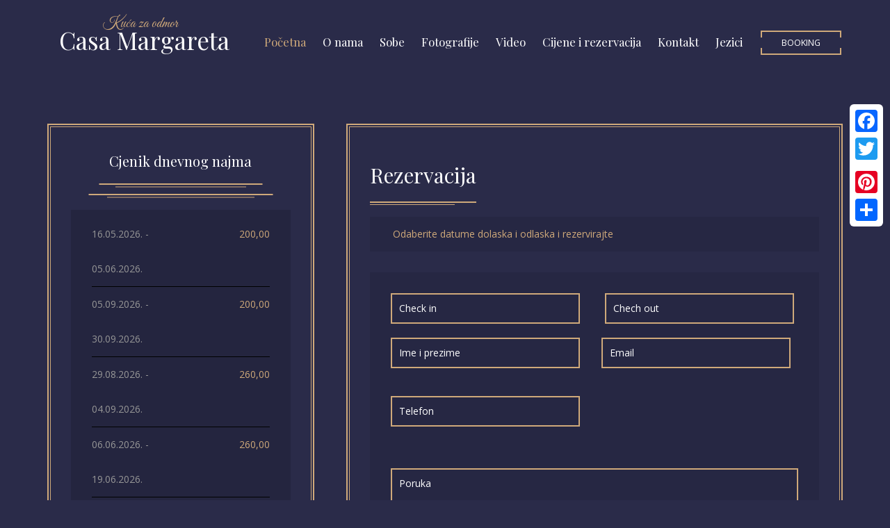

--- FILE ---
content_type: text/html; charset=utf-8
request_url: http://www.casa-margareta.com/Booking.aspx
body_size: 30657
content:


<!DOCTYPE html>

<html xmlns="http://www.w3.org/1999/xhtml">
<head><title>

</title><meta name="keywords" itemprop="keywords" /><meta name="description" itemprop="description" /><meta name="author" content="Gasparovic Vedran" /><meta name="distribution" content="Global" /><meta name="revisit-after" content="3 days" /><meta name="ROBOTS" content="ALL,INDEX,FOLLOW" /><meta http-equiv="X-UA-Compatible" content="IE=edge" /><meta name="viewport" content="width=device-width; initial-scale=1.0; maximum-scale=1.0; user-scalable=0;" /><meta name="HandheldFriendly" content="true" /><meta name="apple-mobile-web-app-capable" content="yes" /><link rel="alternate" href="http://www.casa-margareta.com/" hreflang="en" /><link rel="alternate" href="http://www.casa-margareta.com/DE/" hreflang="de" /><link rel="alternate" href="http://www.casa-margareta.com/HR/" hreflang="hr" /><link href="https://fonts.googleapis.com/css?family=Open+Sans:400,700,400italic,700italic%7cPlayfair+Display:400,700%7cGreat+Vibes" rel="stylesheet" type="text/css" /><link href="/jqueryUI/css/ui-lightness/jquery-ui-1.10.3.custom.css" rel="stylesheet" type="text/css" /><link rel="stylesheet" type="text/css" href="/css/styles_blue.css" />
</head>
<body>
    <form method="post" action="./Booking.aspx" onsubmit="javascript:return WebForm_OnSubmit();" id="form1">
<div class="aspNetHidden">
<input type="hidden" name="Radscriptmanager1_TSM" id="Radscriptmanager1_TSM" value="" />
<input type="hidden" name="__EVENTTARGET" id="__EVENTTARGET" value="" />
<input type="hidden" name="__EVENTARGUMENT" id="__EVENTARGUMENT" value="" />
<input type="hidden" name="__VIEWSTATE" id="__VIEWSTATE" value="SmUiTN+Iswgw1t71rSn4oHxvwPUBhUHmTpRD6VjKOEIzJPvUGhvC5cZFiZN/Tvy04J9qk03eLwToQH3QFunKduFWcyGW+N2vNvwETlpY+FCufd6P7v1NXzU+dx9DoDhL0AIHe9va8R7JM6wrbsNNH9wY073nL+mC1MFRbr0Dg+f3PEHd9iz4fjcL+D3HOa+Qq0tfSpk9Hx2Bu4o+OduaAhXfe/6Pq+8Ph5dkkzRFCgFBAgOYNSwjmzRPAuE88Pfl7OLYKvsOgfA8osDjdR+Wbkm3oR/zVTtarBY4XKzKQSOrxGgFrQkjLVkh8zPUQOioga02mMZchXtRvg1pQKQbFFZgH64GupYUSFGjctmARsIWaxNV1/p0e/VBvLucwWPoOg08f9PDFfkFObb75vCGQ4h80nrUPWtjEk3SwRf9eojCogw7cRCJ0U2CESMkDh30tkUouhy1wDiKyl4SA9zeEqjW66JALFb5jXjiCOKDhJ9Gdw+m4Iyq8Ac3GJpZqaqjZtIoad3cXTMypO74gQqQciUyH3/VniXkaC4mQsRGZIFJGVbjkBY4i6Lr18H5hooHgLEZvjvMP2W4AiheezCdxg5BZw+Jb4OoLj52a0PAAiRyBRJSxA7kC9MqT20Of9UY4P3xw3US77BjZ5+jBlofrTklr6xTseofkXTwMzWgaHDKjFV0zDY/w/+I/D4WmXgnr3VqbUXmuvHBCdm+iPF9RpG5hliCBwfkFdWMDnqPr2ah6Os8Mx6sXh6pPdNyhvErYUtUt0+sG+pQqe2vzpaYAx6wNpVbCLL+CiarTdQVMzisgelijKYniytsWp5T3hshPVk08IOIgtW1u+4Y8KOEH4VVEsq1XJybCD9DEDSA+xhGPkwmyDE/puRv9nANAKaqb68Cay3AJyymXt/iNeZ9CvUW+JM00cfgak68ag4wtfJUt4pLmCfdFASnEWAwIVJTHcXQ3nfQPRBVboSm59AWWs7m5cuS8K9LjfhBGp8Tfebn7YOg1AO5UZELxUQkXhnQ6w4SGnieSyPMqCvJntwO/aalfk4secYG4V+c25ddXKVmomV9jyyoHnI81UIdvxvfmuEEsVn5Cg96a4gs+4ZpjT5BP57DEp2eUuSXwEZ/LnoCqZIE8PkFQ+WOBd5QNCJUGtuz97141u/QkielmdSCkUeUXdiiKrn59ynOeorWtzv90z8Kjh0/Oq0uHWkCuUo6jtzeGG2roNPo4RZSmeLxik2/XXhiKe77KyQBZ9GT37O/TxQFRaf7KD8woi3PLhK8My3aJ373fZR+t6vC0oS3EO7w8FRzVub/eLjsvEctAFAjLAWGP6wl5au+Yp8dDNr2Y2tWS7sRADvmoaHoClBsrjgUTIcgDwe2Fmvc1bmnZvhW8qa2zBQbBdbNF8ymI0V8CQTAgAaQzp7P/Nt9Tjh3iJZX0qCLVg0/JFxJu3N8eUQf6k57dwRndad3efS1/aNtRfxaLQWzL/okULf3WN9mr6LYlyjFb5lcniT4Tt5Y30518ZzenC3yrdZd2SNihHOTG+iB7r8Qf27RYQcoFNtA0K3l7yVmiy0NiCzrbnxlrIbfOpCq/dqV5FY4tVps2AxEDbeDYz/QpkeHYGes11Y7EGbZ/qVJRpufqd3iWdCn1qkGYpJyKL51VCNAWU6iOR/hfLDiRg4YpvnNUkAbyLfyl+gBO90TPRF+Rf4qi5eVglSVJvN83/jEGAPWzVlU8j3p+XE88Zuvef2pCVMC+xdx6yNneKDHZA4mYOgbfKuOzJPewmEdinP3d8u9oBRoZ06knGz62/DCQGOlokDAtkjMSannzAvNpJil+FZhX07HDtTuUun88uoalkZkM3dMldSLFjt5vegUq0Zt1tmg/0M9aoKxbDBhz5kEPihbKMkbhXO6yYW8j7YjDg7JEgayBPqI9oS3Km6DcLpJHQyde5GrArgF2d4RcoRp1A5MYIeDS5pT2tT5PPuh/uHcHgNNlp1FEU83UJhXb0MRf/ervJjiK3soL6juc/I8lCKJGLK76bmunbq7E5ndB3zgCat1SS/jF1XFmWmofDJM+44zYyosI7GvAviQcG5K2FAH+Swiv2V53QXliG6mlz+LmwyxPWkFeFG0NTv0NEQprTCTO15WQHa/gho/uONcoolPLc9QMhPX5XTjcg5PpYUvJhrGHelKmok7wVl7tGI4oFnbsIxgekcK8AuatgFQusXD+50F9htGwY06m1xwQ9mWJ/o7PQevPcVZHT8L1nSC7dCx1wx4n5DOhhmvXMWLF5OzKLrllfZ7CTRGDrntOlu1cEa/7k1xYPol/A89kcH3AX2/NLDVdEoGYWO2z5xT3vJz6GjzSX0nayxp6eO4bwSBGk/rRAfa88jjNOcUfTId2OoX4DC+YPsTvz0VU4l6ItHN5Sl8CGr212ndMvwZ+yXtRbAh+rjUVJh37gz2yGB1KqNaeU0ovrU9P0qlmdEWM3gebnAmqpT0WBzN7MkM1j2ZtIE3FnNJ/d4rNkDebWQ4y7lsq41wepGoe5cq7VOGXBDskpR71E5jkv2K8NeaCqOXxV+wrD+lnFWqqNGVEc8XYpRVjKvyMaf7DoHhsusxyFYQWhgUi5ywa+rCzXRSmCRFnaPl8yw5MsFhTd1JmShmKtqcj4B/oBmapfKywe7f8fZAMgFvGbHqcs8esqWB4BBL2o3fItRY83hX1ZLD2ETvcKkU49YB+vtHBPy6TUIRGAYPd8aFwpZ7CIJMqTrtCcJysPE//6Gp" />
</div>

<script type="text/javascript">
//<![CDATA[
var theForm = document.forms['form1'];
if (!theForm) {
    theForm = document.form1;
}
function __doPostBack(eventTarget, eventArgument) {
    if (!theForm.onsubmit || (theForm.onsubmit() != false)) {
        theForm.__EVENTTARGET.value = eventTarget;
        theForm.__EVENTARGUMENT.value = eventArgument;
        theForm.submit();
    }
}
//]]>
</script>


<script src="/WebResource.axd?d=pynGkmcFUV13He1Qd6_TZCqGNsFlMJa0csUYkMEiSDQKNR908K6PKPEUKMO6eiACu5Tud2e4C_dL_jo516vGOw2&amp;t=638901613900000000" type="text/javascript"></script>


<script src="/ScriptResource.axd?d=nv7asgRUU0tRmHNR2D6t1JXt5z3uzeO_YuBk4Yu7-dJbNxr0ahVi2jXCxs111I0xDny2N3yyzFglK-8YmYNsrp2QBb_gc6AqwpooRqXsM9SxBY5eIJk25Ql5iCCfNiv5pRJtmUZRqmKdKxrnGC9icA2&amp;t=7f7f23e2" type="text/javascript"></script>
<script src="/Telerik.Web.UI.WebResource.axd?_TSM_HiddenField_=Radscriptmanager1_TSM&amp;compress=1&amp;_TSM_CombinedScripts_=%3b%3bSystem.Web.Extensions%2c+Version%3d4.0.0.0%2c+Culture%3dneutral%2c+PublicKeyToken%3d31bf3856ad364e35%3aen-US%3aa8328cc8-0a99-4e41-8fe3-b58afac64e45%3aea597d4b%3ab25378d2" type="text/javascript"></script>
<script type="text/javascript">
//<![CDATA[
if (typeof(Sys) === 'undefined') throw new Error('ASP.NET Ajax client-side framework failed to load.');
//]]>
</script>

<script type="text/javascript">
//<![CDATA[
function WebForm_OnSubmit() {
if (typeof(ValidatorOnSubmit) == "function" && ValidatorOnSubmit() == false) return false;
return true;
}
//]]>
</script>

<div class="aspNetHidden">

	<input type="hidden" name="__VIEWSTATEGENERATOR" id="__VIEWSTATEGENERATOR" value="D2121298" />
	<input type="hidden" name="__SCROLLPOSITIONX" id="__SCROLLPOSITIONX" value="0" />
	<input type="hidden" name="__SCROLLPOSITIONY" id="__SCROLLPOSITIONY" value="0" />
	<input type="hidden" name="__EVENTVALIDATION" id="__EVENTVALIDATION" value="X1duvf0OlQ8CaHld5R7X8NfrqIm6VBdXHdQOb294Q+w9OuQ8zwsZ+Vl1dGqpqxh39Gj+3KwfzpWebg1f+jjqiFuOFvYQDLZQ6dlkJevpFqsvIPUxP+9ZYn+R6SMBDt3wVFvV7F+UoBX3aGFN2mEkuACdYpTeISI0bRrgdrbAhs9/S8BqjSnk7OjM799Xj05HTq2zWA5WGldofSu7nTWRaqIp9ATMqczrqwPIf1xdyY99AUqik7P6vhrjKtvYClVg" />
</div>
         <script type="text/javascript">
//<![CDATA[
Sys.WebForms.PageRequestManager._initialize('ctl00$Radscriptmanager1', 'form1', [], [], [], 90, 'ctl00');
//]]>
</script>


   <div class="main-wrapper">

       <header id="main-header">
			<div class="inner-container container">
				<div class="l-sec col-xs-8 col-sm-6 col-md-3">


					<a href="#" id="t-logo">
						<span class="title">Casa Margareta</span>
						<span class="desc">
                            <span id="lblHolidayHouse1">Kuća za odmor</span></span>
					</a>


				</div>
				<div class="r-sec col-xs-4 col-sm-6 col-md-9">
					<nav id="main-menu">
						<ul class="list-inline">
							<li class="active">
                                <a id="hlPocetna" href="http://www.casa-margareta.com/">Početna</a>
                               
								
							</li>
							<li>
                                <a id="hlOnama" href="http://www.casa-margareta.com#Casa-Margareta">O nama</a>
                                
								
							</li>
							<li>
                                <a id="hlSobe" href="http://www.casa-margareta.com#luxury-rooms">Sobe</a>
                                
								
							</li>
							
							<li><a href="/Photos.aspx">
                                <span id="lblFoto">Fotografije</span></a>
								<ul>
									<li><a href="/Photos2.aspx">Casa Margareta <span id="lblGalerija1">foto galerija</span> 1</a></li>
									<li><a href="/Photos.aspx">Casa Margareta <span id="lblGalerija2">foto galerija</span> 2</a></li>
								</ul>

							</li>
                            <li><a href="/Video.aspx">Video</a>
								<ul>
									<li><a href="/Video.aspx">Casa Margareta Video</a></li>
									
								</ul>
							</li>
							<li><a href="/Booking.aspx">
                                <span id="lblRezervacija1">Cijene i rezervacija</span></a>
								<ul>
									<li><a href="/Booking.aspx">
                                        <span id="lblrezervirajte1">Rezervirajte svoj smještaj</span></a></li>
									<li><a href="/AvailabilityCalendar.aspx">
                                        <span id="Availability1">Kalendar popunjenosti</span></a></li>
								</ul>
							</li>
							
							<li><a href="/Contact.aspx">
                                <span id="lblContact">Kontakt</span></a></li>

                            <li><a href="#">
                                <span id="lblJezici">Jezici</span></a>
                                <ul>
									<li><a href="http://www.casa-margareta.com/HR/"> Hrvatski</a></li>
									<li><a href="http://www.casa-margareta.com/DE/"> Deutsch</a></li>
                                    <li><a href="http://www.casa-margareta.com/"> English</a></li>
								</ul>
                            </li>
						</ul>
					</nav>
					<div id="main-menu-handle" class="ravis-btn btn-type-2"><i class="fa fa-bars"></i><i class="fa fa-close"></i></div><!-- Mobile Menu handle -->
					<a href="/Booking.aspx" id="header-book-bow" class="ravis-btn btn-type-2"><span>Booking</span> <i class="fa fa-calendar"></i></a>
				</div>
			</div>
			<div id="mobile-menu-container"></div>
		</header>

        

    <section id="booking-section" class="step-3" style="margin-top:100px;">
			<div class="inner-container container">
				<div class="col-md-4 l-sec">
					<div class="ravis-title-t-2">
						<div class="title"><span>
                            <span id="ContentPlaceHolder1_lblCijene">Cjenik dnevnog najma</span> </span></div>
					</div>
					<br/>

					

					<div class="price-details-container">

                        
                                  <div class="price-detail-box">
							<div class="title">
                                <span id="ContentPlaceHolder1_Cjenik1_labOd1_0">16.05.2026.</span> - <span id="ContentPlaceHolder1_Cjenik1_labDo1_0">05.06.2026.</span></div>
							<div class="value">
                                <span id="ContentPlaceHolder1_Cjenik1_lblCjena2_0">200,00</span></div>
						</div>
                            
                                  <div class="price-detail-box">
							<div class="title">
                                <span id="ContentPlaceHolder1_Cjenik1_labOd1_1">05.09.2026.</span> - <span id="ContentPlaceHolder1_Cjenik1_labDo1_1">30.09.2026.</span></div>
							<div class="value">
                                <span id="ContentPlaceHolder1_Cjenik1_lblCjena2_1">200,00</span></div>
						</div>
                            
                                  <div class="price-detail-box">
							<div class="title">
                                <span id="ContentPlaceHolder1_Cjenik1_labOd1_2">29.08.2026.</span> - <span id="ContentPlaceHolder1_Cjenik1_labDo1_2">04.09.2026.</span></div>
							<div class="value">
                                <span id="ContentPlaceHolder1_Cjenik1_lblCjena2_2">260,00</span></div>
						</div>
                            
                                  <div class="price-detail-box">
							<div class="title">
                                <span id="ContentPlaceHolder1_Cjenik1_labOd1_3">06.06.2026.</span> - <span id="ContentPlaceHolder1_Cjenik1_labDo1_3">19.06.2026.</span></div>
							<div class="value">
                                <span id="ContentPlaceHolder1_Cjenik1_lblCjena2_3">260,00</span></div>
						</div>
                            
                                  <div class="price-detail-box">
							<div class="title">
                                <span id="ContentPlaceHolder1_Cjenik1_labOd1_4">20.06.2026.</span> - <span id="ContentPlaceHolder1_Cjenik1_labDo1_4">03.07.2026.</span></div>
							<div class="value">
                                <span id="ContentPlaceHolder1_Cjenik1_lblCjena2_4">300,00</span></div>
						</div>
                            
                                  <div class="price-detail-box">
							<div class="title">
                                <span id="ContentPlaceHolder1_Cjenik1_labOd1_5">22.08.2026.</span> - <span id="ContentPlaceHolder1_Cjenik1_labDo1_5">28.08.2026.</span></div>
							<div class="value">
                                <span id="ContentPlaceHolder1_Cjenik1_lblCjena2_5">300,00</span></div>
						</div>
                            
                                  <div class="price-detail-box">
							<div class="title">
                                <span id="ContentPlaceHolder1_Cjenik1_labOd1_6">04.07.2026.</span> - <span id="ContentPlaceHolder1_Cjenik1_labDo1_6">21.08.2026.</span></div>
							<div class="value">
                                <span id="ContentPlaceHolder1_Cjenik1_lblCjena2_6">380,00</span></div>
						</div>
                            

                        
						
						<div class="deposit-price">
							<div class="title-box">
								<div class="title">
                                    <span id="ContentPlaceHolder1_lblAdvanced">Akontacija 30°%</span></div>
								<div class="sub-title">
                                    <span id="ContentPlaceHolder1_lblPlatiteOstatak">Ostatak platite po dolasku</span></div>
							</div>
							<div class="value"></div>
						</div>
					</div>
				</div>
				<div class="col-md-8 r-sec">
					<div class="inner-box">
                        <div class="ravis-title-t-1">
						<div class="title"><span>
                            <span id="ContentPlaceHolder1_lblrezervacija1">Rezervacija</span> </span></div>
					</div>
                        <br/>
						<div class="steps">
							<ul class="list-inline">
								
								<li class="active">
                                    <span id="ContentPlaceHolder1_lblOdaberiDatum">Odaberite datume dolaska i odlaska i rezervirajte</span></li>
								
							</ul>
						</div>

						<div id="booking-guest-info-form">
							<div >
                              
                                    <div class="row">
									<div class="booking-fields col-md-6">
										<input name="ctl00$ContentPlaceHolder1$txtDolazak" type="text" id="ContentPlaceHolder1_txtDolazak" class="txtDolazak" placeholder="Check in" style="width:98%;" />
									<span id="ContentPlaceHolder1_RequiredFieldValidator5" style="color:Red;visibility:hidden;">* </span>
                                    </div>
									<div class="col-md-6">
										 <input name="ctl00$ContentPlaceHolder1$txtOdlazak" type="text" id="ContentPlaceHolder1_txtOdlazak" class="txtOdlazak" placeholder="Chech out" style="width:98%;" />
                                  <span id="ContentPlaceHolder1_RequiredFieldValidator6" style="color:Red;visibility:hidden;">* </span>
									</div>
                                    </div>
								

								<div class="field-row clearfix">
									<div class="col-md-6">
										<input name="ctl00$ContentPlaceHolder1$txtImePrezime" type="text" id="ContentPlaceHolder1_txtImePrezime" placeholder="Ime i prezime" style="width:96%;" />
                                        <span id="ContentPlaceHolder1_RequiredFieldValidator1" style="color:Red;visibility:hidden;">* </span>
									</div>
									<div class="col-md-6">
										 <input name="ctl00$ContentPlaceHolder1$txtEmail" type="text" id="ContentPlaceHolder1_txtEmail" placeholder="Email" style="width:96%;" />
                                        <span id="ContentPlaceHolder1_RequiredFieldValidator3" style="color:Red;visibility:hidden;">*</span>
									</div>
								</div>
								<div class="field-row clearfix">
									<div class="col-md-6">
										 <input name="ctl00$ContentPlaceHolder1$txtTelefon" type="text" id="ContentPlaceHolder1_txtTelefon" placeholder="Telefon" style="width:96%;" />
                                        <span id="ContentPlaceHolder1_RequiredFieldValidator2" style="color:Red;visibility:hidden;">*</span>
									</div>
									<div class="col-md-6">
										
									</div>
								</div>
								<div class="field-row clearfix">
									
								</div>
								<div class="field-row clearfix">
									 <textarea name="ctl00$ContentPlaceHolder1$txtPoruka" rows="2" cols="20" id="ContentPlaceHolder1_txtPoruka" placeholder="Poruka" style="width:100%;">
</textarea>
								</div>
								
								<div class="field-row btn-container clearfix">
                                     <input type="submit" name="ctl00$ContentPlaceHolder1$btnPosalji" value="Pošalji" onclick="javascript:WebForm_DoPostBackWithOptions(new WebForm_PostBackOptions(&quot;ctl00$ContentPlaceHolder1$btnPosalji&quot;, &quot;&quot;, true, &quot;Group1&quot;, &quot;&quot;, false, false))" id="ContentPlaceHolder1_btnPosalji" style="color:White;background-color:#996633;" />
                                    <br/>
                                    <span id="ContentPlaceHolder1_lbl"></span>
									
									
								</div>
							</div>
						</div>


					</div>
				</div>
			</div>

		</section>


       <footer id="main-footer">
			<div class="inner-container container">
				<div class="t-sec clearfix">
					<div class="widget-box col-sm-6 col-md-3">
						<a href="#" id="f-logo">
							<span class="title">Casa Margareta</span>
							<span class="desc">Holiday House</span>
						</a>
						<div class="widget-content text-widget">
                            <span id="lblHvala">Hvala što ste posjetili naše stranice. Pozivamo vas da svoj ljetni odmor provedete s nama u Dramlju. Uživajte u zabavi s obitelji ili prijateljima u našoj ugodnoj kući za odmor Casa Margareta.</span>
							
						</div>
					</div>
					<div class="widget-box col-sm-6 col-md-3">
						<h4 class="title">Dramalj</h4>
						<div class="widget-content newsletter">
							<div class="desc">
                                <span id="lblDramalj">Dobrodošli u gradić Dramalj na sjevernoj obali Jadrana. Naš mali gradić Dramalj kod Crikvenice može vam ponuditi nevjerojatan odmor u Hrvatskoj. Vratite se kući s nezaboravnim uspomenama sa vašeg godišnjeg odmora i naše kuće za odmor Casa Margareta.</span>
								
							</div>
							
						</div>
					</div>
					<div class="widget-box col-sm-6 col-md-3">
						<h4 class="title">Crikvenica</h4>
						<div class="widget-content newsletter">
							<div class="desc">
                                <span id="lblCrikvenica">Crikvenica is well known Croatian seaside resort just 3 km away east from Casa Margareta. You can take a walk down the promenade by the sea to a town of Crikvenica. It will take you less than 20 minutes to reach popular Crikvenica's beach Crni Molo.</span>
								
							</div>
							
						</div>
					</div>
					<div class="widget-box col-sm-6 col-md-3">
						<h4 class="title">Contact Us</h4>
						<div class="widget-content contact">
							<ul class="contact-info">
								<li>
									<i class="fa fa-home"></i>
									Brace Kosuljandic 52 <br/> 51265 Dramalj, Croatia
								</li>
								<li>
									<i class="fa fa-phone"></i>
									+385 98 957 3342
								</li>
								<li>
									<i class="fa fa-envelope"></i>
									casa.margareta.dramalj@gmail.com
								</li>
							</ul>
						</div>
					</div>
				</div>
				<div class="b-sec clearfix">
					<div class="copy-right">
						With <i class="fa fa-heart"></i> by Casa Margareta © 2017. All Rights
						Reserved.
					</div>
					<ul class="social-icons list-inline">
						<li><a href="#"><i class="fa fa-facebook"></i></a></li>
						<li><a href="#"><i class="fa fa-twitter"></i></a></li>
						<li><a href="#"><i class="fa fa-google-plus"></i></a></li>
					</ul>
				</div>
			</div>
		</footer>

    </div>

        <!-- JS Include Section -->
	<script type="text/javascript" src="/js/jquery-3.1.0.min.js"></script>
	<script type="text/javascript" src="/js/helper.js"></script>
	<script type="text/javascript" src="/js/owl.carousel.min.js"></script>
	<script type="text/javascript" src="/js/select2.min.js"></script>
	<script type="text/javascript" src="/js/imagesloaded.pkgd.min.js"></script>
	<script type="text/javascript" src="/js/isotope.pkgd.min.js"></script>
	<script type="text/javascript" src="/js/jquery.magnific-popup.min.js"></script>
	<script type="text/javascript" src="/js/template.js"></script>
   

        <script type="text/javascript">
            jQuery(document).ready(function () {

                var main_image_slider = jQuery("#main-image-slider");
                var thumbnail_slider = jQuery("#thumbnail-slider");

                main_image_slider.owlCarousel({
                    singleItem: true,
                    slideSpeed: 1000,
                    navigation: true,
                    pagination: false,
                    autoPlay: true,
                    afterAction: syncPosition,
                    navigationText: ['<span>Prev</span>', '<span>Next</span>'],
                    responsiveRefreshRate: 200,
                    afterInit: function (el) {
                        el.find(".owl-item").eq(0).addClass("active");
                    }
                });

                thumbnail_slider.owlCarousel({
                    items: 5,
                    itemsDesktop: [1199, 6],
                    itemsDesktopSmall: [979, 4],
                    itemsTablet: [768, 3],
                    itemsMobile: [479, 2],
                    pagination: false,
                    responsiveRefreshRate: 100,
                    afterInit: function (el) {
                        el.find(".owl-item").eq(0).addClass("synced");
                    }
                });

                function syncPosition(el) {
                    var current = this.currentItem;
                    thumbnail_slider.find(".owl-item").removeClass("synced").eq(current).addClass("synced");
                    main_image_slider.find(".owl-item").removeClass("active").eq(current).addClass("active");
                    if (thumbnail_slider.data("owlCarousel") !== undefined) {
                        center(current)
                    }
                }

                thumbnail_slider.on("click", ".owl-item", function (e) {
                    e.preventDefault();
                    var number = jQuery(this).data("owlItem");
                    main_image_slider.trigger("owl.goTo", number);
                });

                function center(number) {
                    var thumbnail_slidervisible = thumbnail_slider.data("owlCarousel").owl.visibleItems;
                    var num = number;
                    var found = false;
                    for (var i in thumbnail_slidervisible) {
                        if (num === thumbnail_slidervisible[i]) {
                            var found = true;
                        }
                    }

                    if (found === false) {
                        if (num > thumbnail_slidervisible[thumbnail_slidervisible.length - 1]) {
                            thumbnail_slider.trigger("owl.goTo", num - thumbnail_slidervisible.length + 2)
                        } else {
                            if (num - 1 === -1) {
                                num = 0;
                            }
                            thumbnail_slider.trigger("owl.goTo", num);
                        }
                    } else if (num === thumbnail_slidervisible[thumbnail_slidervisible.length - 1]) {
                        thumbnail_slider.trigger("owl.goTo", thumbnail_slidervisible[1])
                    } else if (num === thumbnail_slidervisible[0]) {
                        thumbnail_slider.trigger("owl.goTo", num - 1)
                    }

                }

            });
	</script>

        <script src="/jqueryUI/js/jquery-ui-1.10.3.custom.js" type="text/javascript"></script>

    <script type="text/javascript">
        var $z = jQuery.noConflict();
        $z(document).ready(function () {
            $z(".txtDolazak").datepicker({ dateFormat: "dd-mm-yy" }).val();

        });
        $z(document).ready(function () {
            $z(".txtOdlazak").datepicker({ dateFormat: "dd-mm-yy" }).val();

        });
    </script>  

         <!--Share buttons-->
   <div class="a2a_kit a2a_kit_size_32 a2a_floating_style a2a_vertical_style" style="right:10px; top:150px;">
    <a class="a2a_button_facebook"></a>
    <a class="a2a_button_twitter"></a>
    <a class="a2a_button_google_plus"></a>
    <a class="a2a_button_pinterest"></a>
    <a class="a2a_dd" href="https://www.addtoany.com/share"></a>
    </div>

<script async src="//static.addtoany.com/menu/page.js"></script> 

    
<script type="text/javascript">
//<![CDATA[
var Page_Validators =  new Array(document.getElementById("ContentPlaceHolder1_RequiredFieldValidator5"), document.getElementById("ContentPlaceHolder1_RequiredFieldValidator6"), document.getElementById("ContentPlaceHolder1_RequiredFieldValidator1"), document.getElementById("ContentPlaceHolder1_RequiredFieldValidator3"), document.getElementById("ContentPlaceHolder1_RequiredFieldValidator2"));
//]]>
</script>

<script type="text/javascript">
//<![CDATA[
var ContentPlaceHolder1_RequiredFieldValidator5 = document.all ? document.all["ContentPlaceHolder1_RequiredFieldValidator5"] : document.getElementById("ContentPlaceHolder1_RequiredFieldValidator5");
ContentPlaceHolder1_RequiredFieldValidator5.controltovalidate = "ContentPlaceHolder1_txtDolazak";
ContentPlaceHolder1_RequiredFieldValidator5.errormessage = "* ";
ContentPlaceHolder1_RequiredFieldValidator5.validationGroup = "Group1";
ContentPlaceHolder1_RequiredFieldValidator5.evaluationfunction = "RequiredFieldValidatorEvaluateIsValid";
ContentPlaceHolder1_RequiredFieldValidator5.initialvalue = "";
var ContentPlaceHolder1_RequiredFieldValidator6 = document.all ? document.all["ContentPlaceHolder1_RequiredFieldValidator6"] : document.getElementById("ContentPlaceHolder1_RequiredFieldValidator6");
ContentPlaceHolder1_RequiredFieldValidator6.controltovalidate = "ContentPlaceHolder1_txtOdlazak";
ContentPlaceHolder1_RequiredFieldValidator6.errormessage = "* ";
ContentPlaceHolder1_RequiredFieldValidator6.validationGroup = "Group1";
ContentPlaceHolder1_RequiredFieldValidator6.evaluationfunction = "RequiredFieldValidatorEvaluateIsValid";
ContentPlaceHolder1_RequiredFieldValidator6.initialvalue = "";
var ContentPlaceHolder1_RequiredFieldValidator1 = document.all ? document.all["ContentPlaceHolder1_RequiredFieldValidator1"] : document.getElementById("ContentPlaceHolder1_RequiredFieldValidator1");
ContentPlaceHolder1_RequiredFieldValidator1.controltovalidate = "ContentPlaceHolder1_txtImePrezime";
ContentPlaceHolder1_RequiredFieldValidator1.errormessage = "* ";
ContentPlaceHolder1_RequiredFieldValidator1.validationGroup = "Group1";
ContentPlaceHolder1_RequiredFieldValidator1.evaluationfunction = "RequiredFieldValidatorEvaluateIsValid";
ContentPlaceHolder1_RequiredFieldValidator1.initialvalue = "";
var ContentPlaceHolder1_RequiredFieldValidator3 = document.all ? document.all["ContentPlaceHolder1_RequiredFieldValidator3"] : document.getElementById("ContentPlaceHolder1_RequiredFieldValidator3");
ContentPlaceHolder1_RequiredFieldValidator3.controltovalidate = "ContentPlaceHolder1_txtEmail";
ContentPlaceHolder1_RequiredFieldValidator3.errormessage = "*";
ContentPlaceHolder1_RequiredFieldValidator3.validationGroup = "Group1";
ContentPlaceHolder1_RequiredFieldValidator3.evaluationfunction = "RequiredFieldValidatorEvaluateIsValid";
ContentPlaceHolder1_RequiredFieldValidator3.initialvalue = "";
var ContentPlaceHolder1_RequiredFieldValidator2 = document.all ? document.all["ContentPlaceHolder1_RequiredFieldValidator2"] : document.getElementById("ContentPlaceHolder1_RequiredFieldValidator2");
ContentPlaceHolder1_RequiredFieldValidator2.controltovalidate = "ContentPlaceHolder1_txtTelefon";
ContentPlaceHolder1_RequiredFieldValidator2.errormessage = "*";
ContentPlaceHolder1_RequiredFieldValidator2.validationGroup = "Group1";
ContentPlaceHolder1_RequiredFieldValidator2.evaluationfunction = "RequiredFieldValidatorEvaluateIsValid";
ContentPlaceHolder1_RequiredFieldValidator2.initialvalue = "";
//]]>
</script>


<script type="text/javascript">
//<![CDATA[

var Page_ValidationActive = false;
if (typeof(ValidatorOnLoad) == "function") {
    ValidatorOnLoad();
}

function ValidatorOnSubmit() {
    if (Page_ValidationActive) {
        return ValidatorCommonOnSubmit();
    }
    else {
        return true;
    }
}
        
theForm.oldSubmit = theForm.submit;
theForm.submit = WebForm_SaveScrollPositionSubmit;

theForm.oldOnSubmit = theForm.onsubmit;
theForm.onsubmit = WebForm_SaveScrollPositionOnSubmit;

document.getElementById('ContentPlaceHolder1_RequiredFieldValidator5').dispose = function() {
    Array.remove(Page_Validators, document.getElementById('ContentPlaceHolder1_RequiredFieldValidator5'));
}

document.getElementById('ContentPlaceHolder1_RequiredFieldValidator6').dispose = function() {
    Array.remove(Page_Validators, document.getElementById('ContentPlaceHolder1_RequiredFieldValidator6'));
}

document.getElementById('ContentPlaceHolder1_RequiredFieldValidator1').dispose = function() {
    Array.remove(Page_Validators, document.getElementById('ContentPlaceHolder1_RequiredFieldValidator1'));
}

document.getElementById('ContentPlaceHolder1_RequiredFieldValidator3').dispose = function() {
    Array.remove(Page_Validators, document.getElementById('ContentPlaceHolder1_RequiredFieldValidator3'));
}

document.getElementById('ContentPlaceHolder1_RequiredFieldValidator2').dispose = function() {
    Array.remove(Page_Validators, document.getElementById('ContentPlaceHolder1_RequiredFieldValidator2'));
}
//]]>
</script>
</form>
</body>
</html>


--- FILE ---
content_type: text/css
request_url: http://www.casa-margareta.com/css/styles_blue.css
body_size: 438680
content:
@charset "UTF-8";
/* -----------------------------------------------------

Project : Puna - Single Property Real estate Template
Version : 1.0.0
Author: RavisTheme

-------------- Table of Content -------------------

1.Bootstrap
2.Fontawesome
3.Puna fonts
4.Animation.css
5.Owl Slider styles
6.Magnific Popup Styles
7.Reset the default Styles
8.Shortcodes
	-- heading
	-- selcet-boxes
	-- sort
	-- pagination
9.Sections
	-- main-header
	-- main-slider
	-- welcome
	-- feature-section
	-- gallery
	-- agent
	-- attraction
	-- testimonials
	-- contact
	-- top-footer
	-- footer
	-- clients
	-- services
	-- breadcrumb
	-- property-highlights
	-- amenities
	-- contact-info-box
	-- video-tour
	-- slide-show
10.Pages
	-- pages
	-- blog
	-- 404
-----------------------------------------------------*/
/**
 * Bootstrap
 */
/*!
 * Bootstrap v3.3.5 (http://getbootstrap.com)
 * Copyright 2011-2015 Twitter, Inc.
 * Licensed under MIT (https://github.com/twbs/bootstrap/blob/master/LICENSE)
 */
/*! normalize.css v3.0.3 | MIT License | github.com/necolas/normalize.css */
html {
  font-family: sans-serif;
  -ms-text-size-adjust: 100%;
  -webkit-text-size-adjust: 100%; }

body {
  margin: 0; }

article,
aside,
details,
figcaption,
figure,
footer,
header,
hgroup,
main,
menu,
nav,
section,
summary {
  display: block; }

audio,
canvas,
progress,
video {
  display: inline-block;
  vertical-align: baseline; }

audio:not([controls]) {
  display: none;
  height: 0; }

[hidden],
template {
  display: none; }

a {
  background-color: transparent; }

a:active,
a:hover {
  outline: 0; }

abbr[title] {
  border-bottom: 1px dotted; }

b,
strong {
  font-weight: bold; }

dfn {
  font-style: italic; }

h1 {
  font-size: 2em;
  margin: 0.67em 0; }

mark {
  background: #ff0;
  color: #000; }

small {
  font-size: 80%; }

sub,
sup {
  font-size: 75%;
  line-height: 0;
  position: relative;
  vertical-align: baseline; }

sup {
  top: -0.5em; }

sub {
  bottom: -0.25em; }

img {
  border: 0; }

svg:not(:root) {
  overflow: hidden; }

figure {
  margin: 1em 40px; }

hr {
  box-sizing: content-box;
  height: 0; }

pre {
  overflow: auto; }

code,
kbd,
pre,
samp {
  font-family: monospace, monospace;
  font-size: 1em; }

button,
input,
optgroup,
select,
textarea {
  color: inherit;
  font: inherit;
  margin: 0; }

button {
  overflow: visible; }

button,
select {
  text-transform: none; }

button,
html input[type="button"],
input[type="reset"],
input[type="submit"] {
  -webkit-appearance: button;
  cursor: pointer; }

button[disabled],
html input[disabled] {
  cursor: default; }

button::-moz-focus-inner,
input::-moz-focus-inner {
  border: 0;
  padding: 0; }

input {
  line-height: normal; }

input[type="checkbox"],
input[type="radio"] {
  box-sizing: border-box;
  padding: 0; }

input[type="number"]::-webkit-inner-spin-button,
input[type="number"]::-webkit-outer-spin-button {
  height: auto; }

input[type="search"] {
  -webkit-appearance: textfield;
  box-sizing: content-box; }

input[type="search"]::-webkit-search-cancel-button,
input[type="search"]::-webkit-search-decoration {
  -webkit-appearance: none; }

fieldset {
  border: 1px solid #c0c0c0;
  margin: 0 2px;
  padding: 0.35em 0.625em 0.75em; }

legend {
  border: 0;
  padding: 0; }

textarea {
  overflow: auto; }

optgroup {
  font-weight: bold; }

table {
  border-collapse: collapse;
  border-spacing: 0; }

td,
th {
  padding: 0; }

/*! Source: https://github.com/h5bp/html5-boilerplate/blob/master/src/css/main.css */
@media print {
  *,
  *:before,
  *:after {
    background: transparent !important;
    color: #000 !important;
    box-shadow: none !important;
    text-shadow: none !important; }

  a,
  a:visited {
    text-decoration: underline; }

  a[href]:after {
    content: " (" attr(href) ")"; }

  abbr[title]:after {
    content: " (" attr(title) ")"; }

  a[href^="#"]:after,
  a[href^="javascript:"]:after {
    content: ""; }

  pre,
  blockquote {
    border: 1px solid #999;
    page-break-inside: avoid; }

  thead {
    display: table-header-group; }

  tr,
  img {
    page-break-inside: avoid; }

  img {
    max-width: 100% !important; }

  p,
  h2,
  h3 {
    orphans: 3;
    widows: 3; }

  h2,
  h3 {
    page-break-after: avoid; }

  .navbar {
    display: none; }

  .btn > .caret,
  .dropup > .btn > .caret {
    border-top-color: #000 !important; }

  .label {
    border: 1px solid #000; }

  .table {
    border-collapse: collapse !important; }
    .table td,
    .table th {
      background-color: #fff !important; }

  .table-bordered th,
  .table-bordered td {
    border: 1px solid #ddd !important; } }
@font-face {
  font-family: 'Glyphicons Halflings';
  src: url(../fonts/bootstrap/glyphicons-halflings-regular.eot?1426523004);
  src: url(../fonts/bootstrap/glyphicons-halflings-regular.eot?&1426523004#iefix) format("embedded-opentype"), url(../fonts/bootstrap/glyphicons-halflings-regular.woff2?1426523004) format("woff2"), url(../fonts/bootstrap/glyphicons-halflings-regular.woff?1426523004) format("woff"), url(../fonts/bootstrap/glyphicons-halflings-regular.ttf?1426523004) format("truetype"), url(../fonts/bootstrap/glyphicons-halflings-regular.svg?1426523004#glyphicons_halflingsregular) format("svg"); }
.glyphicon, .ravis-checkbox label span:before {
  position: relative;
  top: 1px;
  display: inline-block;
  font-family: 'Glyphicons Halflings';
  font-style: normal;
  font-weight: normal;
  line-height: 1;
  -webkit-font-smoothing: antialiased;
  -moz-osx-font-smoothing: grayscale; }

.glyphicon-asterisk:before {
  content: "\2a"; }

.glyphicon-plus:before {
  content: "\2b"; }

.glyphicon-euro:before,
.glyphicon-eur:before {
  content: "\20ac"; }

.glyphicon-minus:before {
  content: "\2212"; }

.glyphicon-cloud:before {
  content: "\2601"; }

.glyphicon-envelope:before {
  content: "\2709"; }

.glyphicon-pencil:before {
  content: "\270f"; }

.glyphicon-glass:before {
  content: "\e001"; }

.glyphicon-music:before {
  content: "\e002"; }

.glyphicon-search:before {
  content: "\e003"; }

.glyphicon-heart:before {
  content: "\e005"; }

.glyphicon-star:before {
  content: "\e006"; }

.glyphicon-star-empty:before {
  content: "\e007"; }

.glyphicon-user:before {
  content: "\e008"; }

.glyphicon-film:before {
  content: "\e009"; }

.glyphicon-th-large:before {
  content: "\e010"; }

.glyphicon-th:before {
  content: "\e011"; }

.glyphicon-th-list:before {
  content: "\e012"; }

.glyphicon-ok:before, .ravis-checkbox label span:before {
  content: "\e013"; }

.glyphicon-remove:before {
  content: "\e014"; }

.glyphicon-zoom-in:before {
  content: "\e015"; }

.glyphicon-zoom-out:before {
  content: "\e016"; }

.glyphicon-off:before {
  content: "\e017"; }

.glyphicon-signal:before {
  content: "\e018"; }

.glyphicon-cog:before {
  content: "\e019"; }

.glyphicon-trash:before {
  content: "\e020"; }

.glyphicon-home:before {
  content: "\e021"; }

.glyphicon-file:before {
  content: "\e022"; }

.glyphicon-time:before {
  content: "\e023"; }

.glyphicon-road:before {
  content: "\e024"; }

.glyphicon-download-alt:before {
  content: "\e025"; }

.glyphicon-download:before {
  content: "\e026"; }

.glyphicon-upload:before {
  content: "\e027"; }

.glyphicon-inbox:before {
  content: "\e028"; }

.glyphicon-play-circle:before {
  content: "\e029"; }

.glyphicon-repeat:before {
  content: "\e030"; }

.glyphicon-refresh:before {
  content: "\e031"; }

.glyphicon-list-alt:before {
  content: "\e032"; }

.glyphicon-lock:before {
  content: "\e033"; }

.glyphicon-flag:before {
  content: "\e034"; }

.glyphicon-headphones:before {
  content: "\e035"; }

.glyphicon-volume-off:before {
  content: "\e036"; }

.glyphicon-volume-down:before {
  content: "\e037"; }

.glyphicon-volume-up:before {
  content: "\e038"; }

.glyphicon-qrcode:before {
  content: "\e039"; }

.glyphicon-barcode:before {
  content: "\e040"; }

.glyphicon-tag:before {
  content: "\e041"; }

.glyphicon-tags:before {
  content: "\e042"; }

.glyphicon-book:before {
  content: "\e043"; }

.glyphicon-bookmark:before {
  content: "\e044"; }

.glyphicon-print:before {
  content: "\e045"; }

.glyphicon-camera:before {
  content: "\e046"; }

.glyphicon-font:before {
  content: "\e047"; }

.glyphicon-bold:before {
  content: "\e048"; }

.glyphicon-italic:before {
  content: "\e049"; }

.glyphicon-text-height:before {
  content: "\e050"; }

.glyphicon-text-width:before {
  content: "\e051"; }

.glyphicon-align-left:before {
  content: "\e052"; }

.glyphicon-align-center:before {
  content: "\e053"; }

.glyphicon-align-right:before {
  content: "\e054"; }

.glyphicon-align-justify:before {
  content: "\e055"; }

.glyphicon-list:before {
  content: "\e056"; }

.glyphicon-indent-left:before {
  content: "\e057"; }

.glyphicon-indent-right:before {
  content: "\e058"; }

.glyphicon-facetime-video:before {
  content: "\e059"; }

.glyphicon-picture:before {
  content: "\e060"; }

.glyphicon-map-marker:before {
  content: "\e062"; }

.glyphicon-adjust:before {
  content: "\e063"; }

.glyphicon-tint:before {
  content: "\e064"; }

.glyphicon-edit:before {
  content: "\e065"; }

.glyphicon-share:before {
  content: "\e066"; }

.glyphicon-check:before {
  content: "\e067"; }

.glyphicon-move:before {
  content: "\e068"; }

.glyphicon-step-backward:before {
  content: "\e069"; }

.glyphicon-fast-backward:before {
  content: "\e070"; }

.glyphicon-backward:before {
  content: "\e071"; }

.glyphicon-play:before {
  content: "\e072"; }

.glyphicon-pause:before {
  content: "\e073"; }

.glyphicon-stop:before {
  content: "\e074"; }

.glyphicon-forward:before {
  content: "\e075"; }

.glyphicon-fast-forward:before {
  content: "\e076"; }

.glyphicon-step-forward:before {
  content: "\e077"; }

.glyphicon-eject:before {
  content: "\e078"; }

.glyphicon-chevron-left:before {
  content: "\e079"; }

.glyphicon-chevron-right:before {
  content: "\e080"; }

.glyphicon-plus-sign:before {
  content: "\e081"; }

.glyphicon-minus-sign:before {
  content: "\e082"; }

.glyphicon-remove-sign:before {
  content: "\e083"; }

.glyphicon-ok-sign:before {
  content: "\e084"; }

.glyphicon-question-sign:before {
  content: "\e085"; }

.glyphicon-info-sign:before {
  content: "\e086"; }

.glyphicon-screenshot:before {
  content: "\e087"; }

.glyphicon-remove-circle:before {
  content: "\e088"; }

.glyphicon-ok-circle:before {
  content: "\e089"; }

.glyphicon-ban-circle:before {
  content: "\e090"; }

.glyphicon-arrow-left:before {
  content: "\e091"; }

.glyphicon-arrow-right:before {
  content: "\e092"; }

.glyphicon-arrow-up:before {
  content: "\e093"; }

.glyphicon-arrow-down:before {
  content: "\e094"; }

.glyphicon-share-alt:before {
  content: "\e095"; }

.glyphicon-resize-full:before {
  content: "\e096"; }

.glyphicon-resize-small:before {
  content: "\e097"; }

.glyphicon-exclamation-sign:before {
  content: "\e101"; }

.glyphicon-gift:before {
  content: "\e102"; }

.glyphicon-leaf:before {
  content: "\e103"; }

.glyphicon-fire:before {
  content: "\e104"; }

.glyphicon-eye-open:before {
  content: "\e105"; }

.glyphicon-eye-close:before {
  content: "\e106"; }

.glyphicon-warning-sign:before {
  content: "\e107"; }

.glyphicon-plane:before {
  content: "\e108"; }

.glyphicon-calendar:before {
  content: "\e109"; }

.glyphicon-random:before {
  content: "\e110"; }

.glyphicon-comment:before {
  content: "\e111"; }

.glyphicon-magnet:before {
  content: "\e112"; }

.glyphicon-chevron-up:before {
  content: "\e113"; }

.glyphicon-chevron-down:before {
  content: "\e114"; }

.glyphicon-retweet:before {
  content: "\e115"; }

.glyphicon-shopping-cart:before {
  content: "\e116"; }

.glyphicon-folder-close:before {
  content: "\e117"; }

.glyphicon-folder-open:before {
  content: "\e118"; }

.glyphicon-resize-vertical:before {
  content: "\e119"; }

.glyphicon-resize-horizontal:before {
  content: "\e120"; }

.glyphicon-hdd:before {
  content: "\e121"; }

.glyphicon-bullhorn:before {
  content: "\e122"; }

.glyphicon-bell:before {
  content: "\e123"; }

.glyphicon-certificate:before {
  content: "\e124"; }

.glyphicon-thumbs-up:before {
  content: "\e125"; }

.glyphicon-thumbs-down:before {
  content: "\e126"; }

.glyphicon-hand-right:before {
  content: "\e127"; }

.glyphicon-hand-left:before {
  content: "\e128"; }

.glyphicon-hand-up:before {
  content: "\e129"; }

.glyphicon-hand-down:before {
  content: "\e130"; }

.glyphicon-circle-arrow-right:before {
  content: "\e131"; }

.glyphicon-circle-arrow-left:before {
  content: "\e132"; }

.glyphicon-circle-arrow-up:before {
  content: "\e133"; }

.glyphicon-circle-arrow-down:before {
  content: "\e134"; }

.glyphicon-globe:before {
  content: "\e135"; }

.glyphicon-wrench:before {
  content: "\e136"; }

.glyphicon-tasks:before {
  content: "\e137"; }

.glyphicon-filter:before {
  content: "\e138"; }

.glyphicon-briefcase:before {
  content: "\e139"; }

.glyphicon-fullscreen:before {
  content: "\e140"; }

.glyphicon-dashboard:before {
  content: "\e141"; }

.glyphicon-paperclip:before {
  content: "\e142"; }

.glyphicon-heart-empty:before {
  content: "\e143"; }

.glyphicon-link:before {
  content: "\e144"; }

.glyphicon-phone:before {
  content: "\e145"; }

.glyphicon-pushpin:before {
  content: "\e146"; }

.glyphicon-usd:before {
  content: "\e148"; }

.glyphicon-gbp:before {
  content: "\e149"; }

.glyphicon-sort:before {
  content: "\e150"; }

.glyphicon-sort-by-alphabet:before {
  content: "\e151"; }

.glyphicon-sort-by-alphabet-alt:before {
  content: "\e152"; }

.glyphicon-sort-by-order:before {
  content: "\e153"; }

.glyphicon-sort-by-order-alt:before {
  content: "\e154"; }

.glyphicon-sort-by-attributes:before {
  content: "\e155"; }

.glyphicon-sort-by-attributes-alt:before {
  content: "\e156"; }

.glyphicon-unchecked:before {
  content: "\e157"; }

.glyphicon-expand:before {
  content: "\e158"; }

.glyphicon-collapse-down:before {
  content: "\e159"; }

.glyphicon-collapse-up:before {
  content: "\e160"; }

.glyphicon-log-in:before {
  content: "\e161"; }

.glyphicon-flash:before {
  content: "\e162"; }

.glyphicon-log-out:before {
  content: "\e163"; }

.glyphicon-new-window:before {
  content: "\e164"; }

.glyphicon-record:before {
  content: "\e165"; }

.glyphicon-save:before {
  content: "\e166"; }

.glyphicon-open:before {
  content: "\e167"; }

.glyphicon-saved:before {
  content: "\e168"; }

.glyphicon-import:before {
  content: "\e169"; }

.glyphicon-export:before {
  content: "\e170"; }

.glyphicon-send:before {
  content: "\e171"; }

.glyphicon-floppy-disk:before {
  content: "\e172"; }

.glyphicon-floppy-saved:before {
  content: "\e173"; }

.glyphicon-floppy-remove:before {
  content: "\e174"; }

.glyphicon-floppy-save:before {
  content: "\e175"; }

.glyphicon-floppy-open:before {
  content: "\e176"; }

.glyphicon-credit-card:before {
  content: "\e177"; }

.glyphicon-transfer:before {
  content: "\e178"; }

.glyphicon-cutlery:before {
  content: "\e179"; }

.glyphicon-header:before {
  content: "\e180"; }

.glyphicon-compressed:before {
  content: "\e181"; }

.glyphicon-earphone:before {
  content: "\e182"; }

.glyphicon-phone-alt:before {
  content: "\e183"; }

.glyphicon-tower:before {
  content: "\e184"; }

.glyphicon-stats:before {
  content: "\e185"; }

.glyphicon-sd-video:before {
  content: "\e186"; }

.glyphicon-hd-video:before {
  content: "\e187"; }

.glyphicon-subtitles:before {
  content: "\e188"; }

.glyphicon-sound-stereo:before {
  content: "\e189"; }

.glyphicon-sound-dolby:before {
  content: "\e190"; }

.glyphicon-sound-5-1:before {
  content: "\e191"; }

.glyphicon-sound-6-1:before {
  content: "\e192"; }

.glyphicon-sound-7-1:before {
  content: "\e193"; }

.glyphicon-copyright-mark:before {
  content: "\e194"; }

.glyphicon-registration-mark:before {
  content: "\e195"; }

.glyphicon-cloud-download:before {
  content: "\e197"; }

.glyphicon-cloud-upload:before {
  content: "\e198"; }

.glyphicon-tree-conifer:before {
  content: "\e199"; }

.glyphicon-tree-deciduous:before {
  content: "\e200"; }

.glyphicon-cd:before {
  content: "\e201"; }

.glyphicon-save-file:before {
  content: "\e202"; }

.glyphicon-open-file:before {
  content: "\e203"; }

.glyphicon-level-up:before {
  content: "\e204"; }

.glyphicon-copy:before {
  content: "\e205"; }

.glyphicon-paste:before {
  content: "\e206"; }

.glyphicon-alert:before {
  content: "\e209"; }

.glyphicon-equalizer:before {
  content: "\e210"; }

.glyphicon-king:before {
  content: "\e211"; }

.glyphicon-queen:before {
  content: "\e212"; }

.glyphicon-pawn:before {
  content: "\e213"; }

.glyphicon-bishop:before {
  content: "\e214"; }

.glyphicon-knight:before {
  content: "\e215"; }

.glyphicon-baby-formula:before {
  content: "\e216"; }

.glyphicon-tent:before {
  content: "\26fa"; }

.glyphicon-blackboard:before {
  content: "\e218"; }

.glyphicon-bed:before {
  content: "\e219"; }

.glyphicon-apple:before {
  content: "\f8ff"; }

.glyphicon-erase:before {
  content: "\e221"; }

.glyphicon-hourglass:before {
  content: "\231b"; }

.glyphicon-lamp:before {
  content: "\e223"; }

.glyphicon-duplicate:before {
  content: "\e224"; }

.glyphicon-piggy-bank:before {
  content: "\e225"; }

.glyphicon-scissors:before {
  content: "\e226"; }

.glyphicon-bitcoin:before {
  content: "\e227"; }

.glyphicon-btc:before {
  content: "\e227"; }

.glyphicon-xbt:before {
  content: "\e227"; }

.glyphicon-yen:before {
  content: "\00a5"; }

.glyphicon-jpy:before {
  content: "\00a5"; }

.glyphicon-ruble:before {
  content: "\20bd"; }

.glyphicon-rub:before {
  content: "\20bd"; }

.glyphicon-scale:before {
  content: "\e230"; }

.glyphicon-ice-lolly:before {
  content: "\e231"; }

.glyphicon-ice-lolly-tasted:before {
  content: "\e232"; }

.glyphicon-education:before {
  content: "\e233"; }

.glyphicon-option-horizontal:before {
  content: "\e234"; }

.glyphicon-option-vertical:before {
  content: "\e235"; }

.glyphicon-menu-hamburger:before {
  content: "\e236"; }

.glyphicon-modal-window:before {
  content: "\e237"; }

.glyphicon-oil:before {
  content: "\e238"; }

.glyphicon-grain:before {
  content: "\e239"; }

.glyphicon-sunglasses:before {
  content: "\e240"; }

.glyphicon-text-size:before {
  content: "\e241"; }

.glyphicon-text-color:before {
  content: "\e242"; }

.glyphicon-text-background:before {
  content: "\e243"; }

.glyphicon-object-align-top:before {
  content: "\e244"; }

.glyphicon-object-align-bottom:before {
  content: "\e245"; }

.glyphicon-object-align-horizontal:before {
  content: "\e246"; }

.glyphicon-object-align-left:before {
  content: "\e247"; }

.glyphicon-object-align-vertical:before {
  content: "\e248"; }

.glyphicon-object-align-right:before {
  content: "\e249"; }

.glyphicon-triangle-right:before {
  content: "\e250"; }

.glyphicon-triangle-left:before {
  content: "\e251"; }

.glyphicon-triangle-bottom:before {
  content: "\e252"; }

.glyphicon-triangle-top:before {
  content: "\e253"; }

.glyphicon-console:before {
  content: "\e254"; }

.glyphicon-superscript:before {
  content: "\e255"; }

.glyphicon-subscript:before {
  content: "\e256"; }

.glyphicon-menu-left:before {
  content: "\e257"; }

.glyphicon-menu-right:before {
  content: "\e258"; }

.glyphicon-menu-down:before {
  content: "\e259"; }

.glyphicon-menu-up:before {
  content: "\e260"; }

* {
  -webkit-box-sizing: border-box;
  -moz-box-sizing: border-box;
  box-sizing: border-box; }

*:before,
*:after {
  -webkit-box-sizing: border-box;
  -moz-box-sizing: border-box;
  box-sizing: border-box; }

html {
  font-size: 10px;
  -webkit-tap-highlight-color: transparent; }

body {
  font-family: "Helvetica Neue", Helvetica, Arial, sans-serif;
  font-size: 14px;
  line-height: 1.42857;
  color: #333333;
  background-color: #fff; }

input,
button,
select,
textarea {
  font-family: inherit;
  font-size: inherit;
  line-height: inherit; }

a {
  color: #337ab7;
  text-decoration: none; }
  a:hover, a:focus {
    color: #23527c;
    text-decoration: underline; }
  a:focus {
    outline: thin dotted;
    outline: 5px auto -webkit-focus-ring-color;
    outline-offset: -2px; }

figure {
  margin: 0; }

img {
  vertical-align: middle; }

.img-responsive {
  display: block;
  max-width: 100%;
  height: auto; }

.img-rounded {
  border-radius: 0; }

.img-thumbnail {
  padding: 4px;
  line-height: 1.42857;
  background-color: #fff;
  border: 1px solid #ddd;
  border-radius: 0;
  -webkit-transition: all 0.2s ease-in-out;
  -o-transition: all 0.2s ease-in-out;
  transition: all 0.2s ease-in-out;
  display: inline-block;
  max-width: 100%;
  height: auto; }

.img-circle {
  border-radius: 50%; }

hr {
  margin-top: 20px;
  margin-bottom: 20px;
  border: 0;
  border-top: 1px solid #eeeeee; }

.sr-only {
  position: absolute;
  width: 1px;
  height: 1px;
  margin: -1px;
  padding: 0;
  overflow: hidden;
  clip: rect(0, 0, 0, 0);
  border: 0; }

.sr-only-focusable:active, .sr-only-focusable:focus {
  position: static;
  width: auto;
  height: auto;
  margin: 0;
  overflow: visible;
  clip: auto; }

[role="button"] {
  cursor: pointer; }

h1, h2, h3, h4, h5, h6,
.h1, .h2, .h3, .h4, .h5, .h6 {
  font-family: inherit;
  font-weight: 500;
  line-height: 1.1;
  color: inherit; }
  h1 small,
  h1 .small, h2 small,
  h2 .small, h3 small,
  h3 .small, h4 small,
  h4 .small, h5 small,
  h5 .small, h6 small,
  h6 .small,
  .h1 small,
  .h1 .small, .h2 small,
  .h2 .small, .h3 small,
  .h3 .small, .h4 small,
  .h4 .small, .h5 small,
  .h5 .small, .h6 small,
  .h6 .small {
    font-weight: normal;
    line-height: 1;
    color: #777777; }

h1, .h1,
h2, .h2,
h3, .h3 {
  margin-top: 20px;
  margin-bottom: 10px; }
  h1 small,
  h1 .small, .h1 small,
  .h1 .small,
  h2 small,
  h2 .small, .h2 small,
  .h2 .small,
  h3 small,
  h3 .small, .h3 small,
  .h3 .small {
    font-size: 65%; }

h4, .h4,
h5, .h5,
h6, .h6 {
  margin-top: 10px;
  margin-bottom: 10px; }
  h4 small,
  h4 .small, .h4 small,
  .h4 .small,
  h5 small,
  h5 .small, .h5 small,
  .h5 .small,
  h6 small,
  h6 .small, .h6 small,
  .h6 .small {
    font-size: 75%; }

h1, .h1 {
  font-size: 36px; }

h2, .h2 {
  font-size: 30px; }

h3, .h3 {
  font-size: 24px; }

h4, .h4 {
  font-size: 18px; }

h5, .h5 {
  font-size: 14px; }

h6, .h6 {
  font-size: 12px; }

p {
  margin: 0 0 10px; }

.lead {
  margin-bottom: 20px;
  font-size: 16px;
  font-weight: 300;
  line-height: 1.4; }
  @media (min-width: 768px) {
    .lead {
      font-size: 21px; } }

small,
.small {
  font-size: 85%; }

mark,
.mark {
  background-color: #fcf8e3;
  padding: .2em; }

.text-left {
  text-align: left; }

.text-right {
  text-align: right; }

.text-center {
  text-align: center; }

.text-justify {
  text-align: justify; }

.text-nowrap {
  white-space: nowrap; }

.text-lowercase {
  text-transform: lowercase; }

.text-uppercase, .initialism {
  text-transform: uppercase; }

.text-capitalize {
  text-transform: capitalize; }

.text-muted {
  color: #777777; }

.text-primary {
  color: #337ab7; }

a.text-primary:hover,
a.text-primary:focus {
  color: #286090; }

.text-success {
  color: #3c763d; }

a.text-success:hover,
a.text-success:focus {
  color: #2b542c; }

.text-info {
  color: #31708f; }

a.text-info:hover,
a.text-info:focus {
  color: #245269; }

.text-warning {
  color: #8a6d3b; }

a.text-warning:hover,
a.text-warning:focus {
  color: #66512c; }

.text-danger {
  color: #a94442; }

a.text-danger:hover,
a.text-danger:focus {
  color: #843534; }

.bg-primary {
  color: #fff; }

.bg-primary {
  background-color: #337ab7; }

a.bg-primary:hover,
a.bg-primary:focus {
  background-color: #286090; }

.bg-success {
  background-color: #dff0d8; }

a.bg-success:hover,
a.bg-success:focus {
  background-color: #c1e2b3; }

.bg-info {
  background-color: #d9edf7; }

a.bg-info:hover,
a.bg-info:focus {
  background-color: #afd9ee; }

.bg-warning {
  background-color: #fcf8e3; }

a.bg-warning:hover,
a.bg-warning:focus {
  background-color: #f7ecb5; }

.bg-danger {
  background-color: #f2dede; }

a.bg-danger:hover,
a.bg-danger:focus {
  background-color: #e4b9b9; }

.page-header {
  padding-bottom: 9px;
  margin: 40px 0 20px;
  border-bottom: 1px solid #eeeeee; }

ul,
ol {
  margin-top: 0;
  margin-bottom: 10px; }
  ul ul,
  ul ol,
  ol ul,
  ol ol {
    margin-bottom: 0; }

.list-unstyled {
  padding-left: 0;
  list-style: none; }

.list-inline {
  padding-left: 0;
  list-style: none;
  margin-left: -5px; }
  .list-inline > li {
    display: inline-block;
    padding-left: 5px;
    padding-right: 5px; }

dl {
  margin-top: 0;
  margin-bottom: 20px; }

dt,
dd {
  line-height: 1.42857; }

dt {
  font-weight: bold; }

dd {
  margin-left: 0; }

.dl-horizontal dd:before, .dl-horizontal dd:after {
  content: " ";
  display: table; }
.dl-horizontal dd:after {
  clear: both; }
@media (min-width: 768px) {
  .dl-horizontal dt {
    float: left;
    width: 160px;
    clear: left;
    text-align: right;
    overflow: hidden;
    text-overflow: ellipsis;
    white-space: nowrap; }
  .dl-horizontal dd {
    margin-left: 180px; } }

abbr[title],
abbr[data-original-title] {
  cursor: help;
  border-bottom: 1px dotted #777777; }

.initialism {
  font-size: 90%; }

blockquote {
  padding: 10px 20px;
  margin: 0 0 20px;
  font-size: 17.5px;
  border-left: 5px solid #eeeeee; }
  blockquote p:last-child,
  blockquote ul:last-child,
  blockquote ol:last-child {
    margin-bottom: 0; }
  blockquote footer,
  blockquote small,
  blockquote .small {
    display: block;
    font-size: 80%;
    line-height: 1.42857;
    color: #777777; }
    blockquote footer:before,
    blockquote small:before,
    blockquote .small:before {
      content: '\2014 \00A0'; }

.blockquote-reverse,
blockquote.pull-right {
  padding-right: 15px;
  padding-left: 0;
  border-right: 5px solid #eeeeee;
  border-left: 0;
  text-align: right; }
  .blockquote-reverse footer:before,
  .blockquote-reverse small:before,
  .blockquote-reverse .small:before,
  blockquote.pull-right footer:before,
  blockquote.pull-right small:before,
  blockquote.pull-right .small:before {
    content: ''; }
  .blockquote-reverse footer:after,
  .blockquote-reverse small:after,
  .blockquote-reverse .small:after,
  blockquote.pull-right footer:after,
  blockquote.pull-right small:after,
  blockquote.pull-right .small:after {
    content: '\00A0 \2014'; }

address {
  margin-bottom: 20px;
  font-style: normal;
  line-height: 1.42857; }

code,
kbd,
pre,
samp {
  font-family: Menlo, Monaco, Consolas, "Courier New", monospace; }

code {
  padding: 2px 4px;
  font-size: 90%;
  color: #c7254e;
  background-color: #f9f2f4;
  border-radius: 0; }

kbd {
  padding: 2px 4px;
  font-size: 90%;
  color: #fff;
  background-color: #333;
  border-radius: 0;
  box-shadow: inset 0 -1px 0 rgba(0, 0, 0, 0.25); }
  kbd kbd {
    padding: 0;
    font-size: 100%;
    font-weight: bold;
    box-shadow: none; }

pre {
  display: block;
  padding: 9.5px;
  margin: 0 0 10px;
  font-size: 13px;
  line-height: 1.42857;
  word-break: break-all;
  word-wrap: break-word;
  color: #333333;
  background-color: #f5f5f5;
  border: 1px solid #ccc;
  border-radius: 0; }
  pre code {
    padding: 0;
    font-size: inherit;
    color: inherit;
    white-space: pre-wrap;
    background-color: transparent;
    border-radius: 0; }

.pre-scrollable {
  max-height: 340px;
  overflow-y: scroll; }

.container {
  margin-right: auto;
  margin-left: auto;
  padding-left: 15px;
  padding-right: 15px; }
  .container:before, .container:after {
    content: " ";
    display: table; }
  .container:after {
    clear: both; }
  @media (min-width: 768px) {
    .container {
      width: 750px; } }
  @media (min-width: 992px) {
    .container {
      width: 970px; } }
  @media (min-width: 1200px) {
    .container {
      width: 1170px; } }

.container-fluid {
  margin-right: auto;
  margin-left: auto;
  padding-left: 15px;
  padding-right: 15px; }
  .container-fluid:before, .container-fluid:after {
    content: " ";
    display: table; }
  .container-fluid:after {
    clear: both; }

.row {
  margin-left: -15px;
  margin-right: -15px; }
  .row:before, .row:after {
    content: " ";
    display: table; }
  .row:after {
    clear: both; }

.col-xs-1, .col-sm-1, .col-md-1, .col-lg-1, .col-xs-2, .col-sm-2, .col-md-2, .col-lg-2, .col-xs-3, .col-sm-3, .col-md-3, .col-lg-3, .col-xs-4, .col-sm-4, .col-md-4, .col-lg-4, .col-xs-5, .col-sm-5, .col-md-5, .col-lg-5, .col-xs-6, .col-sm-6, .col-md-6, .col-lg-6, .col-xs-7, .col-sm-7, .col-md-7, .col-lg-7, .col-xs-8, .col-sm-8, .col-md-8, .col-lg-8, .col-xs-9, .col-sm-9, .col-md-9, .col-lg-9, .col-xs-10, .col-sm-10, .col-md-10, .col-lg-10, .col-xs-11, .col-sm-11, .col-md-11, .col-lg-11, .col-xs-12, .col-sm-12, .col-md-12, .col-lg-12 {
  position: relative;
  min-height: 1px;
  padding-left: 15px;
  padding-right: 15px; }

.col-xs-1, .col-xs-2, .col-xs-3, .col-xs-4, .col-xs-5, .col-xs-6, .col-xs-7, .col-xs-8, .col-xs-9, .col-xs-10, .col-xs-11, .col-xs-12 {
  float: left; }

.col-xs-1 {
  width: 8.33333%; }

.col-xs-2 {
  width: 16.66667%; }

.col-xs-3 {
  width: 25%; }

.col-xs-4 {
  width: 33.33333%; }

.col-xs-5 {
  width: 41.66667%; }

.col-xs-6 {
  width: 50%; }

.col-xs-7 {
  width: 58.33333%; }

.col-xs-8 {
  width: 66.66667%; }

.col-xs-9 {
  width: 75%; }

.col-xs-10 {
  width: 83.33333%; }

.col-xs-11 {
  width: 91.66667%; }

.col-xs-12 {
  width: 100%; }

.col-xs-pull-0 {
  right: auto; }

.col-xs-pull-1 {
  right: 8.33333%; }

.col-xs-pull-2 {
  right: 16.66667%; }

.col-xs-pull-3 {
  right: 25%; }

.col-xs-pull-4 {
  right: 33.33333%; }

.col-xs-pull-5 {
  right: 41.66667%; }

.col-xs-pull-6 {
  right: 50%; }

.col-xs-pull-7 {
  right: 58.33333%; }

.col-xs-pull-8 {
  right: 66.66667%; }

.col-xs-pull-9 {
  right: 75%; }

.col-xs-pull-10 {
  right: 83.33333%; }

.col-xs-pull-11 {
  right: 91.66667%; }

.col-xs-pull-12 {
  right: 100%; }

.col-xs-push-0 {
  left: auto; }

.col-xs-push-1 {
  left: 8.33333%; }

.col-xs-push-2 {
  left: 16.66667%; }

.col-xs-push-3 {
  left: 25%; }

.col-xs-push-4 {
  left: 33.33333%; }

.col-xs-push-5 {
  left: 41.66667%; }

.col-xs-push-6 {
  left: 50%; }

.col-xs-push-7 {
  left: 58.33333%; }

.col-xs-push-8 {
  left: 66.66667%; }

.col-xs-push-9 {
  left: 75%; }

.col-xs-push-10 {
  left: 83.33333%; }

.col-xs-push-11 {
  left: 91.66667%; }

.col-xs-push-12 {
  left: 100%; }

.col-xs-offset-0 {
  margin-left: 0%; }

.col-xs-offset-1 {
  margin-left: 8.33333%; }

.col-xs-offset-2 {
  margin-left: 16.66667%; }

.col-xs-offset-3 {
  margin-left: 25%; }

.col-xs-offset-4 {
  margin-left: 33.33333%; }

.col-xs-offset-5 {
  margin-left: 41.66667%; }

.col-xs-offset-6 {
  margin-left: 50%; }

.col-xs-offset-7 {
  margin-left: 58.33333%; }

.col-xs-offset-8 {
  margin-left: 66.66667%; }

.col-xs-offset-9 {
  margin-left: 75%; }

.col-xs-offset-10 {
  margin-left: 83.33333%; }

.col-xs-offset-11 {
  margin-left: 91.66667%; }

.col-xs-offset-12 {
  margin-left: 100%; }

@media (min-width: 768px) {
  .col-sm-1, .col-sm-2, .col-sm-3, .col-sm-4, .col-sm-5, .col-sm-6, .col-sm-7, .col-sm-8, .col-sm-9, .col-sm-10, .col-sm-11, .col-sm-12 {
    float: left; }

  .col-sm-1 {
    width: 8.33333%; }

  .col-sm-2 {
    width: 16.66667%; }

  .col-sm-3 {
    width: 25%; }

  .col-sm-4 {
    width: 33.33333%; }

  .col-sm-5 {
    width: 41.66667%; }

  .col-sm-6 {
    width: 50%; }

  .col-sm-7 {
    width: 58.33333%; }

  .col-sm-8 {
    width: 66.66667%; }

  .col-sm-9 {
    width: 75%; }

  .col-sm-10 {
    width: 83.33333%; }

  .col-sm-11 {
    width: 91.66667%; }

  .col-sm-12 {
    width: 100%; }

  .col-sm-pull-0 {
    right: auto; }

  .col-sm-pull-1 {
    right: 8.33333%; }

  .col-sm-pull-2 {
    right: 16.66667%; }

  .col-sm-pull-3 {
    right: 25%; }

  .col-sm-pull-4 {
    right: 33.33333%; }

  .col-sm-pull-5 {
    right: 41.66667%; }

  .col-sm-pull-6 {
    right: 50%; }

  .col-sm-pull-7 {
    right: 58.33333%; }

  .col-sm-pull-8 {
    right: 66.66667%; }

  .col-sm-pull-9 {
    right: 75%; }

  .col-sm-pull-10 {
    right: 83.33333%; }

  .col-sm-pull-11 {
    right: 91.66667%; }

  .col-sm-pull-12 {
    right: 100%; }

  .col-sm-push-0 {
    left: auto; }

  .col-sm-push-1 {
    left: 8.33333%; }

  .col-sm-push-2 {
    left: 16.66667%; }

  .col-sm-push-3 {
    left: 25%; }

  .col-sm-push-4 {
    left: 33.33333%; }

  .col-sm-push-5 {
    left: 41.66667%; }

  .col-sm-push-6 {
    left: 50%; }

  .col-sm-push-7 {
    left: 58.33333%; }

  .col-sm-push-8 {
    left: 66.66667%; }

  .col-sm-push-9 {
    left: 75%; }

  .col-sm-push-10 {
    left: 83.33333%; }

  .col-sm-push-11 {
    left: 91.66667%; }

  .col-sm-push-12 {
    left: 100%; }

  .col-sm-offset-0 {
    margin-left: 0%; }

  .col-sm-offset-1 {
    margin-left: 8.33333%; }

  .col-sm-offset-2 {
    margin-left: 16.66667%; }

  .col-sm-offset-3 {
    margin-left: 25%; }

  .col-sm-offset-4 {
    margin-left: 33.33333%; }

  .col-sm-offset-5 {
    margin-left: 41.66667%; }

  .col-sm-offset-6 {
    margin-left: 50%; }

  .col-sm-offset-7 {
    margin-left: 58.33333%; }

  .col-sm-offset-8 {
    margin-left: 66.66667%; }

  .col-sm-offset-9 {
    margin-left: 75%; }

  .col-sm-offset-10 {
    margin-left: 83.33333%; }

  .col-sm-offset-11 {
    margin-left: 91.66667%; }

  .col-sm-offset-12 {
    margin-left: 100%; } }
@media (min-width: 992px) {
  .col-md-1, .col-md-2, .col-md-3, .col-md-4, .col-md-5, .col-md-6, .col-md-7, .col-md-8, .col-md-9, .col-md-10, .col-md-11, .col-md-12 {
    float: left; }

  .col-md-1 {
    width: 8.33333%; }

  .col-md-2 {
    width: 16.66667%; }

  .col-md-3 {
    width: 25%; }

  .col-md-4 {
    width: 33.33333%; }

  .col-md-5 {
    width: 41.66667%; }

  .col-md-6 {
    width: 50%; }

  .col-md-7 {
    width: 58.33333%; }

  .col-md-8 {
    width: 66.66667%; }

  .col-md-9 {
    width: 75%; }

  .col-md-10 {
    width: 83.33333%; }

  .col-md-11 {
    width: 91.66667%; }

  .col-md-12 {
    width: 100%; }

  .col-md-pull-0 {
    right: auto; }

  .col-md-pull-1 {
    right: 8.33333%; }

  .col-md-pull-2 {
    right: 16.66667%; }

  .col-md-pull-3 {
    right: 25%; }

  .col-md-pull-4 {
    right: 33.33333%; }

  .col-md-pull-5 {
    right: 41.66667%; }

  .col-md-pull-6 {
    right: 50%; }

  .col-md-pull-7 {
    right: 58.33333%; }

  .col-md-pull-8 {
    right: 66.66667%; }

  .col-md-pull-9 {
    right: 75%; }

  .col-md-pull-10 {
    right: 83.33333%; }

  .col-md-pull-11 {
    right: 91.66667%; }

  .col-md-pull-12 {
    right: 100%; }

  .col-md-push-0 {
    left: auto; }

  .col-md-push-1 {
    left: 8.33333%; }

  .col-md-push-2 {
    left: 16.66667%; }

  .col-md-push-3 {
    left: 25%; }

  .col-md-push-4 {
    left: 33.33333%; }

  .col-md-push-5 {
    left: 41.66667%; }

  .col-md-push-6 {
    left: 50%; }

  .col-md-push-7 {
    left: 58.33333%; }

  .col-md-push-8 {
    left: 66.66667%; }

  .col-md-push-9 {
    left: 75%; }

  .col-md-push-10 {
    left: 83.33333%; }

  .col-md-push-11 {
    left: 91.66667%; }

  .col-md-push-12 {
    left: 100%; }

  .col-md-offset-0 {
    margin-left: 0%; }

  .col-md-offset-1 {
    margin-left: 8.33333%; }

  .col-md-offset-2 {
    margin-left: 16.66667%; }

  .col-md-offset-3 {
    margin-left: 25%; }

  .col-md-offset-4 {
    margin-left: 33.33333%; }

  .col-md-offset-5 {
    margin-left: 41.66667%; }

  .col-md-offset-6 {
    margin-left: 50%; }

  .col-md-offset-7 {
    margin-left: 58.33333%; }

  .col-md-offset-8 {
    margin-left: 66.66667%; }

  .col-md-offset-9 {
    margin-left: 75%; }

  .col-md-offset-10 {
    margin-left: 83.33333%; }

  .col-md-offset-11 {
    margin-left: 91.66667%; }

  .col-md-offset-12 {
    margin-left: 100%; } }
@media (min-width: 1200px) {
  .col-lg-1, .col-lg-2, .col-lg-3, .col-lg-4, .col-lg-5, .col-lg-6, .col-lg-7, .col-lg-8, .col-lg-9, .col-lg-10, .col-lg-11, .col-lg-12 {
    float: left; }

  .col-lg-1 {
    width: 8.33333%; }

  .col-lg-2 {
    width: 16.66667%; }

  .col-lg-3 {
    width: 25%; }

  .col-lg-4 {
    width: 33.33333%; }

  .col-lg-5 {
    width: 41.66667%; }

  .col-lg-6 {
    width: 50%; }

  .col-lg-7 {
    width: 58.33333%; }

  .col-lg-8 {
    width: 66.66667%; }

  .col-lg-9 {
    width: 75%; }

  .col-lg-10 {
    width: 83.33333%; }

  .col-lg-11 {
    width: 91.66667%; }

  .col-lg-12 {
    width: 100%; }

  .col-lg-pull-0 {
    right: auto; }

  .col-lg-pull-1 {
    right: 8.33333%; }

  .col-lg-pull-2 {
    right: 16.66667%; }

  .col-lg-pull-3 {
    right: 25%; }

  .col-lg-pull-4 {
    right: 33.33333%; }

  .col-lg-pull-5 {
    right: 41.66667%; }

  .col-lg-pull-6 {
    right: 50%; }

  .col-lg-pull-7 {
    right: 58.33333%; }

  .col-lg-pull-8 {
    right: 66.66667%; }

  .col-lg-pull-9 {
    right: 75%; }

  .col-lg-pull-10 {
    right: 83.33333%; }

  .col-lg-pull-11 {
    right: 91.66667%; }

  .col-lg-pull-12 {
    right: 100%; }

  .col-lg-push-0 {
    left: auto; }

  .col-lg-push-1 {
    left: 8.33333%; }

  .col-lg-push-2 {
    left: 16.66667%; }

  .col-lg-push-3 {
    left: 25%; }

  .col-lg-push-4 {
    left: 33.33333%; }

  .col-lg-push-5 {
    left: 41.66667%; }

  .col-lg-push-6 {
    left: 50%; }

  .col-lg-push-7 {
    left: 58.33333%; }

  .col-lg-push-8 {
    left: 66.66667%; }

  .col-lg-push-9 {
    left: 75%; }

  .col-lg-push-10 {
    left: 83.33333%; }

  .col-lg-push-11 {
    left: 91.66667%; }

  .col-lg-push-12 {
    left: 100%; }

  .col-lg-offset-0 {
    margin-left: 0%; }

  .col-lg-offset-1 {
    margin-left: 8.33333%; }

  .col-lg-offset-2 {
    margin-left: 16.66667%; }

  .col-lg-offset-3 {
    margin-left: 25%; }

  .col-lg-offset-4 {
    margin-left: 33.33333%; }

  .col-lg-offset-5 {
    margin-left: 41.66667%; }

  .col-lg-offset-6 {
    margin-left: 50%; }

  .col-lg-offset-7 {
    margin-left: 58.33333%; }

  .col-lg-offset-8 {
    margin-left: 66.66667%; }

  .col-lg-offset-9 {
    margin-left: 75%; }

  .col-lg-offset-10 {
    margin-left: 83.33333%; }

  .col-lg-offset-11 {
    margin-left: 91.66667%; }

  .col-lg-offset-12 {
    margin-left: 100%; } }
table {
  background-color: transparent; }

caption {
  padding-top: 8px;
  padding-bottom: 8px;
  color: #777777;
  text-align: left; }

th {
  text-align: left; }

.table {
  width: 100%;
  max-width: 100%;
  margin-bottom: 20px; }
  .table > thead > tr > th,
  .table > thead > tr > td,
  .table > tbody > tr > th,
  .table > tbody > tr > td,
  .table > tfoot > tr > th,
  .table > tfoot > tr > td {
    padding: 8px;
    line-height: 1.42857;
    vertical-align: top;
    border-top: 1px solid #ddd; }
  .table > thead > tr > th {
    vertical-align: bottom;
    border-bottom: 2px solid #ddd; }
  .table > caption + thead > tr:first-child > th,
  .table > caption + thead > tr:first-child > td,
  .table > colgroup + thead > tr:first-child > th,
  .table > colgroup + thead > tr:first-child > td,
  .table > thead:first-child > tr:first-child > th,
  .table > thead:first-child > tr:first-child > td {
    border-top: 0; }
  .table > tbody + tbody {
    border-top: 2px solid #ddd; }
  .table .table {
    background-color: #fff; }

.table-condensed > thead > tr > th,
.table-condensed > thead > tr > td,
.table-condensed > tbody > tr > th,
.table-condensed > tbody > tr > td,
.table-condensed > tfoot > tr > th,
.table-condensed > tfoot > tr > td {
  padding: 5px; }

.table-bordered {
  border: 1px solid #ddd; }
  .table-bordered > thead > tr > th,
  .table-bordered > thead > tr > td,
  .table-bordered > tbody > tr > th,
  .table-bordered > tbody > tr > td,
  .table-bordered > tfoot > tr > th,
  .table-bordered > tfoot > tr > td {
    border: 1px solid #ddd; }
  .table-bordered > thead > tr > th,
  .table-bordered > thead > tr > td {
    border-bottom-width: 2px; }

.table-striped > tbody > tr:nth-of-type(odd) {
  background-color: #f9f9f9; }

.table-hover > tbody > tr:hover {
  background-color: #f5f5f5; }

table col[class*="col-"] {
  position: static;
  float: none;
  display: table-column; }

table td[class*="col-"],
table th[class*="col-"] {
  position: static;
  float: none;
  display: table-cell; }

.table > thead > tr > td.active,
.table > thead > tr > th.active, .table > thead > tr.active > td, .table > thead > tr.active > th,
.table > tbody > tr > td.active,
.table > tbody > tr > th.active,
.table > tbody > tr.active > td,
.table > tbody > tr.active > th,
.table > tfoot > tr > td.active,
.table > tfoot > tr > th.active,
.table > tfoot > tr.active > td,
.table > tfoot > tr.active > th {
  background-color: #f5f5f5; }

.table-hover > tbody > tr > td.active:hover,
.table-hover > tbody > tr > th.active:hover, .table-hover > tbody > tr.active:hover > td, .table-hover > tbody > tr:hover > .active, .table-hover > tbody > tr.active:hover > th {
  background-color: #e8e8e8; }

.table > thead > tr > td.success,
.table > thead > tr > th.success, .table > thead > tr.success > td, .table > thead > tr.success > th,
.table > tbody > tr > td.success,
.table > tbody > tr > th.success,
.table > tbody > tr.success > td,
.table > tbody > tr.success > th,
.table > tfoot > tr > td.success,
.table > tfoot > tr > th.success,
.table > tfoot > tr.success > td,
.table > tfoot > tr.success > th {
  background-color: #dff0d8; }

.table-hover > tbody > tr > td.success:hover,
.table-hover > tbody > tr > th.success:hover, .table-hover > tbody > tr.success:hover > td, .table-hover > tbody > tr:hover > .success, .table-hover > tbody > tr.success:hover > th {
  background-color: #d0e9c6; }

.table > thead > tr > td.info,
.table > thead > tr > th.info, .table > thead > tr.info > td, .table > thead > tr.info > th,
.table > tbody > tr > td.info,
.table > tbody > tr > th.info,
.table > tbody > tr.info > td,
.table > tbody > tr.info > th,
.table > tfoot > tr > td.info,
.table > tfoot > tr > th.info,
.table > tfoot > tr.info > td,
.table > tfoot > tr.info > th {
  background-color: #d9edf7; }

.table-hover > tbody > tr > td.info:hover,
.table-hover > tbody > tr > th.info:hover, .table-hover > tbody > tr.info:hover > td, .table-hover > tbody > tr:hover > .info, .table-hover > tbody > tr.info:hover > th {
  background-color: #c4e3f3; }

.table > thead > tr > td.warning,
.table > thead > tr > th.warning, .table > thead > tr.warning > td, .table > thead > tr.warning > th,
.table > tbody > tr > td.warning,
.table > tbody > tr > th.warning,
.table > tbody > tr.warning > td,
.table > tbody > tr.warning > th,
.table > tfoot > tr > td.warning,
.table > tfoot > tr > th.warning,
.table > tfoot > tr.warning > td,
.table > tfoot > tr.warning > th {
  background-color: #fcf8e3; }

.table-hover > tbody > tr > td.warning:hover,
.table-hover > tbody > tr > th.warning:hover, .table-hover > tbody > tr.warning:hover > td, .table-hover > tbody > tr:hover > .warning, .table-hover > tbody > tr.warning:hover > th {
  background-color: #faf2cc; }

.table > thead > tr > td.danger,
.table > thead > tr > th.danger, .table > thead > tr.danger > td, .table > thead > tr.danger > th,
.table > tbody > tr > td.danger,
.table > tbody > tr > th.danger,
.table > tbody > tr.danger > td,
.table > tbody > tr.danger > th,
.table > tfoot > tr > td.danger,
.table > tfoot > tr > th.danger,
.table > tfoot > tr.danger > td,
.table > tfoot > tr.danger > th {
  background-color: #f2dede; }

.table-hover > tbody > tr > td.danger:hover,
.table-hover > tbody > tr > th.danger:hover, .table-hover > tbody > tr.danger:hover > td, .table-hover > tbody > tr:hover > .danger, .table-hover > tbody > tr.danger:hover > th {
  background-color: #ebcccc; }

.table-responsive {
  overflow-x: auto;
  min-height: 0.01%; }
  @media screen and (max-width: 767px) {
    .table-responsive {
      width: 100%;
      margin-bottom: 15px;
      overflow-y: hidden;
      -ms-overflow-style: -ms-autohiding-scrollbar;
      border: 1px solid #ddd; }
      .table-responsive > .table {
        margin-bottom: 0; }
        .table-responsive > .table > thead > tr > th,
        .table-responsive > .table > thead > tr > td,
        .table-responsive > .table > tbody > tr > th,
        .table-responsive > .table > tbody > tr > td,
        .table-responsive > .table > tfoot > tr > th,
        .table-responsive > .table > tfoot > tr > td {
          white-space: nowrap; }
      .table-responsive > .table-bordered {
        border: 0; }
        .table-responsive > .table-bordered > thead > tr > th:first-child,
        .table-responsive > .table-bordered > thead > tr > td:first-child,
        .table-responsive > .table-bordered > tbody > tr > th:first-child,
        .table-responsive > .table-bordered > tbody > tr > td:first-child,
        .table-responsive > .table-bordered > tfoot > tr > th:first-child,
        .table-responsive > .table-bordered > tfoot > tr > td:first-child {
          border-left: 0; }
        .table-responsive > .table-bordered > thead > tr > th:last-child,
        .table-responsive > .table-bordered > thead > tr > td:last-child,
        .table-responsive > .table-bordered > tbody > tr > th:last-child,
        .table-responsive > .table-bordered > tbody > tr > td:last-child,
        .table-responsive > .table-bordered > tfoot > tr > th:last-child,
        .table-responsive > .table-bordered > tfoot > tr > td:last-child {
          border-right: 0; }
        .table-responsive > .table-bordered > tbody > tr:last-child > th,
        .table-responsive > .table-bordered > tbody > tr:last-child > td,
        .table-responsive > .table-bordered > tfoot > tr:last-child > th,
        .table-responsive > .table-bordered > tfoot > tr:last-child > td {
          border-bottom: 0; } }

fieldset {
  padding: 0;
  margin: 0;
  border: 0;
  min-width: 0; }

legend {
  display: block;
  width: 100%;
  padding: 0;
  margin-bottom: 20px;
  font-size: 21px;
  line-height: inherit;
  color: #333333;
  border: 0;
  border-bottom: 1px solid #e5e5e5; }

label {
  display: inline-block;
  max-width: 100%;
  margin-bottom: 5px;
  font-weight: bold; }

input[type="search"] {
  -webkit-box-sizing: border-box;
  -moz-box-sizing: border-box;
  box-sizing: border-box; }

input[type="radio"],
input[type="checkbox"] {
  margin: 4px 0 0;
  margin-top: 1px \9;
  line-height: normal; }

input[type="file"] {
  display: block; }

input[type="range"] {
  display: block;
  width: 100%; }

select[multiple],
select[size] {
  height: auto; }

input[type="file"]:focus,
input[type="radio"]:focus,
input[type="checkbox"]:focus {
  outline: thin dotted;
  outline: 5px auto -webkit-focus-ring-color;
  outline-offset: -2px; }

output {
  display: block;
  padding-top: 7px;
  font-size: 14px;
  line-height: 1.42857;
  color: #555555; }

.form-control {
  display: block;
  width: 100%;
  height: 34px;
  padding: 6px 12px;
  font-size: 14px;
  line-height: 1.42857;
  color: #555555;
  background-color: #fff;
  background-image: none;
  border: 1px solid #ccc;
  border-radius: 0;
  -webkit-box-shadow: inset 0 1px 1px rgba(0, 0, 0, 0.075);
  box-shadow: inset 0 1px 1px rgba(0, 0, 0, 0.075);
  -webkit-transition: border-color ease-in-out 0.15s, box-shadow ease-in-out 0.15s;
  -o-transition: border-color ease-in-out 0.15s, box-shadow ease-in-out 0.15s;
  transition: border-color ease-in-out 0.15s, box-shadow ease-in-out 0.15s; }
  .form-control:focus {
    border-color: #66afe9;
    outline: 0;
    -webkit-box-shadow: inset 0 1px 1px rgba(0, 0, 0, 0.075), 0 0 8px rgba(102, 175, 233, 0.6);
    box-shadow: inset 0 1px 1px rgba(0, 0, 0, 0.075), 0 0 8px rgba(102, 175, 233, 0.6); }
  .form-control::-moz-placeholder {
    color: #999;
    opacity: 1; }
  .form-control:-ms-input-placeholder {
    color: #999; }
  .form-control::-webkit-input-placeholder {
    color: #999; }
  .form-control[disabled], .form-control[readonly], fieldset[disabled] .form-control {
    background-color: #eeeeee;
    opacity: 1; }
  .form-control[disabled], fieldset[disabled] .form-control {
    cursor: not-allowed; }

textarea.form-control {
  height: auto; }

input[type="search"] {
  -webkit-appearance: none; }

@media screen and (-webkit-min-device-pixel-ratio: 0) {
  input[type="date"].form-control,
  input[type="time"].form-control,
  input[type="datetime-local"].form-control,
  input[type="month"].form-control {
    line-height: 34px; }
  input[type="date"].input-sm, .input-group-sm > input[type="date"].form-control,
  .input-group-sm > input[type="date"].input-group-addon,
  .input-group-sm > .input-group-btn > input[type="date"].btn, .input-group-sm input[type="date"],
  input[type="time"].input-sm,
  .input-group-sm > input[type="time"].form-control,
  .input-group-sm > input[type="time"].input-group-addon,
  .input-group-sm > .input-group-btn > input[type="time"].btn, .input-group-sm
  input[type="time"],
  input[type="datetime-local"].input-sm,
  .input-group-sm > input[type="datetime-local"].form-control,
  .input-group-sm > input[type="datetime-local"].input-group-addon,
  .input-group-sm > .input-group-btn > input[type="datetime-local"].btn, .input-group-sm
  input[type="datetime-local"],
  input[type="month"].input-sm,
  .input-group-sm > input[type="month"].form-control,
  .input-group-sm > input[type="month"].input-group-addon,
  .input-group-sm > .input-group-btn > input[type="month"].btn, .input-group-sm
  input[type="month"] {
    line-height: 30px; }
  input[type="date"].input-lg, .input-group-lg > input[type="date"].form-control,
  .input-group-lg > input[type="date"].input-group-addon,
  .input-group-lg > .input-group-btn > input[type="date"].btn, .input-group-lg input[type="date"],
  input[type="time"].input-lg,
  .input-group-lg > input[type="time"].form-control,
  .input-group-lg > input[type="time"].input-group-addon,
  .input-group-lg > .input-group-btn > input[type="time"].btn, .input-group-lg
  input[type="time"],
  input[type="datetime-local"].input-lg,
  .input-group-lg > input[type="datetime-local"].form-control,
  .input-group-lg > input[type="datetime-local"].input-group-addon,
  .input-group-lg > .input-group-btn > input[type="datetime-local"].btn, .input-group-lg
  input[type="datetime-local"],
  input[type="month"].input-lg,
  .input-group-lg > input[type="month"].form-control,
  .input-group-lg > input[type="month"].input-group-addon,
  .input-group-lg > .input-group-btn > input[type="month"].btn, .input-group-lg
  input[type="month"] {
    line-height: 46px; } }
.form-group {
  margin-bottom: 15px; }

.radio,
.checkbox {
  position: relative;
  display: block;
  margin-top: 10px;
  margin-bottom: 10px; }
  .radio label,
  .checkbox label {
    min-height: 20px;
    padding-left: 20px;
    margin-bottom: 0;
    font-weight: normal;
    cursor: pointer; }

.radio input[type="radio"],
.radio-inline input[type="radio"],
.checkbox input[type="checkbox"],
.checkbox-inline input[type="checkbox"] {
  position: absolute;
  margin-left: -20px;
  margin-top: 4px \9; }

.radio + .radio,
.checkbox + .checkbox {
  margin-top: -5px; }

.radio-inline,
.checkbox-inline {
  position: relative;
  display: inline-block;
  padding-left: 20px;
  margin-bottom: 0;
  vertical-align: middle;
  font-weight: normal;
  cursor: pointer; }

.radio-inline + .radio-inline,
.checkbox-inline + .checkbox-inline {
  margin-top: 0;
  margin-left: 10px; }

input[type="radio"][disabled], input[type="radio"].disabled, fieldset[disabled] input[type="radio"],
input[type="checkbox"][disabled],
input[type="checkbox"].disabled, fieldset[disabled]
input[type="checkbox"] {
  cursor: not-allowed; }

.radio-inline.disabled, fieldset[disabled] .radio-inline,
.checkbox-inline.disabled, fieldset[disabled]
.checkbox-inline {
  cursor: not-allowed; }

.radio.disabled label, fieldset[disabled] .radio label,
.checkbox.disabled label, fieldset[disabled]
.checkbox label {
  cursor: not-allowed; }

.form-control-static {
  padding-top: 7px;
  padding-bottom: 7px;
  margin-bottom: 0;
  min-height: 34px; }
  .form-control-static.input-lg, .input-group-lg > .form-control-static.form-control,
  .input-group-lg > .form-control-static.input-group-addon,
  .input-group-lg > .input-group-btn > .form-control-static.btn, .form-control-static.input-sm, .input-group-sm > .form-control-static.form-control,
  .input-group-sm > .form-control-static.input-group-addon,
  .input-group-sm > .input-group-btn > .form-control-static.btn {
    padding-left: 0;
    padding-right: 0; }

.input-sm, .input-group-sm > .form-control,
.input-group-sm > .input-group-addon,
.input-group-sm > .input-group-btn > .btn {
  height: 30px;
  padding: 5px 10px;
  font-size: 12px;
  line-height: 1.5;
  border-radius: 0; }

select.input-sm, .input-group-sm > select.form-control,
.input-group-sm > select.input-group-addon,
.input-group-sm > .input-group-btn > select.btn {
  height: 30px;
  line-height: 30px; }

textarea.input-sm, .input-group-sm > textarea.form-control,
.input-group-sm > textarea.input-group-addon,
.input-group-sm > .input-group-btn > textarea.btn,
select[multiple].input-sm,
.input-group-sm > select[multiple].form-control,
.input-group-sm > select[multiple].input-group-addon,
.input-group-sm > .input-group-btn > select[multiple].btn {
  height: auto; }

.form-group-sm .form-control {
  height: 30px;
  padding: 5px 10px;
  font-size: 12px;
  line-height: 1.5;
  border-radius: 0; }
.form-group-sm select.form-control {
  height: 30px;
  line-height: 30px; }
.form-group-sm textarea.form-control,
.form-group-sm select[multiple].form-control {
  height: auto; }
.form-group-sm .form-control-static {
  height: 30px;
  min-height: 32px;
  padding: 6px 10px;
  font-size: 12px;
  line-height: 1.5; }

.input-lg, .input-group-lg > .form-control,
.input-group-lg > .input-group-addon,
.input-group-lg > .input-group-btn > .btn {
  height: 46px;
  padding: 10px 16px;
  font-size: 18px;
  line-height: 1.33333;
  border-radius: 0; }

select.input-lg, .input-group-lg > select.form-control,
.input-group-lg > select.input-group-addon,
.input-group-lg > .input-group-btn > select.btn {
  height: 46px;
  line-height: 46px; }

textarea.input-lg, .input-group-lg > textarea.form-control,
.input-group-lg > textarea.input-group-addon,
.input-group-lg > .input-group-btn > textarea.btn,
select[multiple].input-lg,
.input-group-lg > select[multiple].form-control,
.input-group-lg > select[multiple].input-group-addon,
.input-group-lg > .input-group-btn > select[multiple].btn {
  height: auto; }

.form-group-lg .form-control {
  height: 46px;
  padding: 10px 16px;
  font-size: 18px;
  line-height: 1.33333;
  border-radius: 0; }
.form-group-lg select.form-control {
  height: 46px;
  line-height: 46px; }
.form-group-lg textarea.form-control,
.form-group-lg select[multiple].form-control {
  height: auto; }
.form-group-lg .form-control-static {
  height: 46px;
  min-height: 38px;
  padding: 11px 16px;
  font-size: 18px;
  line-height: 1.33333; }

.has-feedback {
  position: relative; }
  .has-feedback .form-control {
    padding-right: 42.5px; }

.form-control-feedback {
  position: absolute;
  top: 0;
  right: 0;
  z-index: 2;
  display: block;
  width: 34px;
  height: 34px;
  line-height: 34px;
  text-align: center;
  pointer-events: none; }

.input-lg + .form-control-feedback, .input-group-lg > .form-control + .form-control-feedback,
.input-group-lg > .input-group-addon + .form-control-feedback,
.input-group-lg > .input-group-btn > .btn + .form-control-feedback,
.input-group-lg + .form-control-feedback,
.form-group-lg .form-control + .form-control-feedback {
  width: 46px;
  height: 46px;
  line-height: 46px; }

.input-sm + .form-control-feedback, .input-group-sm > .form-control + .form-control-feedback,
.input-group-sm > .input-group-addon + .form-control-feedback,
.input-group-sm > .input-group-btn > .btn + .form-control-feedback,
.input-group-sm + .form-control-feedback,
.form-group-sm .form-control + .form-control-feedback {
  width: 30px;
  height: 30px;
  line-height: 30px; }

.has-success .help-block,
.has-success .control-label,
.has-success .radio,
.has-success .checkbox,
.has-success .radio-inline,
.has-success .checkbox-inline, .has-success.radio label, .has-success.checkbox label, .has-success.radio-inline label, .has-success.checkbox-inline label {
  color: #3c763d; }
.has-success .form-control {
  border-color: #3c763d;
  -webkit-box-shadow: inset 0 1px 1px rgba(0, 0, 0, 0.075);
  box-shadow: inset 0 1px 1px rgba(0, 0, 0, 0.075); }
  .has-success .form-control:focus {
    border-color: #2b542c;
    -webkit-box-shadow: inset 0 1px 1px rgba(0, 0, 0, 0.075), 0 0 6px #67b168;
    box-shadow: inset 0 1px 1px rgba(0, 0, 0, 0.075), 0 0 6px #67b168; }
.has-success .input-group-addon {
  color: #3c763d;
  border-color: #3c763d;
  background-color: #dff0d8; }
.has-success .form-control-feedback {
  color: #3c763d; }

.has-warning .help-block,
.has-warning .control-label,
.has-warning .radio,
.has-warning .checkbox,
.has-warning .radio-inline,
.has-warning .checkbox-inline, .has-warning.radio label, .has-warning.checkbox label, .has-warning.radio-inline label, .has-warning.checkbox-inline label {
  color: #8a6d3b; }
.has-warning .form-control {
  border-color: #8a6d3b;
  -webkit-box-shadow: inset 0 1px 1px rgba(0, 0, 0, 0.075);
  box-shadow: inset 0 1px 1px rgba(0, 0, 0, 0.075); }
  .has-warning .form-control:focus {
    border-color: #66512c;
    -webkit-box-shadow: inset 0 1px 1px rgba(0, 0, 0, 0.075), 0 0 6px #c0a16b;
    box-shadow: inset 0 1px 1px rgba(0, 0, 0, 0.075), 0 0 6px #c0a16b; }
.has-warning .input-group-addon {
  color: #8a6d3b;
  border-color: #8a6d3b;
  background-color: #fcf8e3; }
.has-warning .form-control-feedback {
  color: #8a6d3b; }

.has-error .help-block,
.has-error .control-label,
.has-error .radio,
.has-error .checkbox,
.has-error .radio-inline,
.has-error .checkbox-inline, .has-error.radio label, .has-error.checkbox label, .has-error.radio-inline label, .has-error.checkbox-inline label {
  color: #a94442; }
.has-error .form-control {
  border-color: #a94442;
  -webkit-box-shadow: inset 0 1px 1px rgba(0, 0, 0, 0.075);
  box-shadow: inset 0 1px 1px rgba(0, 0, 0, 0.075); }
  .has-error .form-control:focus {
    border-color: #843534;
    -webkit-box-shadow: inset 0 1px 1px rgba(0, 0, 0, 0.075), 0 0 6px #ce8483;
    box-shadow: inset 0 1px 1px rgba(0, 0, 0, 0.075), 0 0 6px #ce8483; }
.has-error .input-group-addon {
  color: #a94442;
  border-color: #a94442;
  background-color: #f2dede; }
.has-error .form-control-feedback {
  color: #a94442; }

.has-feedback label ~ .form-control-feedback {
  top: 25px; }
.has-feedback label.sr-only ~ .form-control-feedback {
  top: 0; }

.help-block {
  display: block;
  margin-top: 5px;
  margin-bottom: 10px;
  color: #737373; }

@media (min-width: 768px) {
  .form-inline .form-group {
    display: inline-block;
    margin-bottom: 0;
    vertical-align: middle; }
  .form-inline .form-control {
    display: inline-block;
    width: auto;
    vertical-align: middle; }
  .form-inline .form-control-static {
    display: inline-block; }
  .form-inline .input-group {
    display: inline-table;
    vertical-align: middle; }
    .form-inline .input-group .input-group-addon,
    .form-inline .input-group .input-group-btn,
    .form-inline .input-group .form-control {
      width: auto; }
  .form-inline .input-group > .form-control {
    width: 100%; }
  .form-inline .control-label {
    margin-bottom: 0;
    vertical-align: middle; }
  .form-inline .radio,
  .form-inline .checkbox {
    display: inline-block;
    margin-top: 0;
    margin-bottom: 0;
    vertical-align: middle; }
    .form-inline .radio label,
    .form-inline .checkbox label {
      padding-left: 0; }
  .form-inline .radio input[type="radio"],
  .form-inline .checkbox input[type="checkbox"] {
    position: relative;
    margin-left: 0; }
  .form-inline .has-feedback .form-control-feedback {
    top: 0; } }

.form-horizontal .radio,
.form-horizontal .checkbox,
.form-horizontal .radio-inline,
.form-horizontal .checkbox-inline {
  margin-top: 0;
  margin-bottom: 0;
  padding-top: 7px; }
.form-horizontal .radio,
.form-horizontal .checkbox {
  min-height: 27px; }
.form-horizontal .form-group {
  margin-left: -15px;
  margin-right: -15px; }
  .form-horizontal .form-group:before, .form-horizontal .form-group:after {
    content: " ";
    display: table; }
  .form-horizontal .form-group:after {
    clear: both; }
@media (min-width: 768px) {
  .form-horizontal .control-label {
    text-align: right;
    margin-bottom: 0;
    padding-top: 7px; } }
.form-horizontal .has-feedback .form-control-feedback {
  right: 15px; }
@media (min-width: 768px) {
  .form-horizontal .form-group-lg .control-label {
    padding-top: 14.33333px;
    font-size: 18px; } }
@media (min-width: 768px) {
  .form-horizontal .form-group-sm .control-label {
    padding-top: 6px;
    font-size: 12px; } }

.btn {
  display: inline-block;
  margin-bottom: 0;
  font-weight: normal;
  text-align: center;
  vertical-align: middle;
  touch-action: manipulation;
  cursor: pointer;
  background-image: none;
  border: 1px solid transparent;
  white-space: nowrap;
  padding: 6px 12px;
  font-size: 14px;
  line-height: 1.42857;
  border-radius: 0;
  -webkit-user-select: none;
  -moz-user-select: none;
  -ms-user-select: none;
  user-select: none; }
  .btn:focus, .btn.focus, .btn:active:focus, .btn:active.focus, .btn.active:focus, .btn.active.focus {
    outline: thin dotted;
    outline: 5px auto -webkit-focus-ring-color;
    outline-offset: -2px; }
  .btn:hover, .btn:focus, .btn.focus {
    color: #333;
    text-decoration: none; }
  .btn:active, .btn.active {
    outline: 0;
    background-image: none;
    -webkit-box-shadow: inset 0 3px 5px rgba(0, 0, 0, 0.125);
    box-shadow: inset 0 3px 5px rgba(0, 0, 0, 0.125); }
  .btn.disabled, .btn[disabled], fieldset[disabled] .btn {
    cursor: not-allowed;
    opacity: 0.65;
    filter: alpha(opacity=65);
    -webkit-box-shadow: none;
    box-shadow: none; }

a.btn.disabled, fieldset[disabled] a.btn {
  pointer-events: none; }

.btn-default {
  color: #333;
  background-color: #fff;
  border-color: #ccc; }
  .btn-default:focus, .btn-default.focus {
    color: #333;
    background-color: #e6e6e6;
    border-color: #8c8c8c; }
  .btn-default:hover {
    color: #333;
    background-color: #e6e6e6;
    border-color: #adadad; }
  .btn-default:active, .btn-default.active, .open > .btn-default.dropdown-toggle {
    color: #333;
    background-color: #e6e6e6;
    border-color: #adadad; }
    .btn-default:active:hover, .btn-default:active:focus, .btn-default:active.focus, .btn-default.active:hover, .btn-default.active:focus, .btn-default.active.focus, .open > .btn-default.dropdown-toggle:hover, .open > .btn-default.dropdown-toggle:focus, .open > .btn-default.dropdown-toggle.focus {
      color: #333;
      background-color: #d4d4d4;
      border-color: #8c8c8c; }
  .btn-default:active, .btn-default.active, .open > .btn-default.dropdown-toggle {
    background-image: none; }
  .btn-default.disabled, .btn-default.disabled:hover, .btn-default.disabled:focus, .btn-default.disabled.focus, .btn-default.disabled:active, .btn-default.disabled.active, .btn-default[disabled], .btn-default[disabled]:hover, .btn-default[disabled]:focus, .btn-default[disabled].focus, .btn-default[disabled]:active, .btn-default[disabled].active, fieldset[disabled] .btn-default, fieldset[disabled] .btn-default:hover, fieldset[disabled] .btn-default:focus, fieldset[disabled] .btn-default.focus, fieldset[disabled] .btn-default:active, fieldset[disabled] .btn-default.active {
    background-color: #fff;
    border-color: #ccc; }
  .btn-default .badge {
    color: #fff;
    background-color: #333; }

.btn-primary {
  color: #fff;
  background-color: #337ab7;
  border-color: #2e6da4; }
  .btn-primary:focus, .btn-primary.focus {
    color: #fff;
    background-color: #286090;
    border-color: #122b40; }
  .btn-primary:hover {
    color: #fff;
    background-color: #286090;
    border-color: #204d74; }
  .btn-primary:active, .btn-primary.active, .open > .btn-primary.dropdown-toggle {
    color: #fff;
    background-color: #286090;
    border-color: #204d74; }
    .btn-primary:active:hover, .btn-primary:active:focus, .btn-primary:active.focus, .btn-primary.active:hover, .btn-primary.active:focus, .btn-primary.active.focus, .open > .btn-primary.dropdown-toggle:hover, .open > .btn-primary.dropdown-toggle:focus, .open > .btn-primary.dropdown-toggle.focus {
      color: #fff;
      background-color: #204d74;
      border-color: #122b40; }
  .btn-primary:active, .btn-primary.active, .open > .btn-primary.dropdown-toggle {
    background-image: none; }
  .btn-primary.disabled, .btn-primary.disabled:hover, .btn-primary.disabled:focus, .btn-primary.disabled.focus, .btn-primary.disabled:active, .btn-primary.disabled.active, .btn-primary[disabled], .btn-primary[disabled]:hover, .btn-primary[disabled]:focus, .btn-primary[disabled].focus, .btn-primary[disabled]:active, .btn-primary[disabled].active, fieldset[disabled] .btn-primary, fieldset[disabled] .btn-primary:hover, fieldset[disabled] .btn-primary:focus, fieldset[disabled] .btn-primary.focus, fieldset[disabled] .btn-primary:active, fieldset[disabled] .btn-primary.active {
    background-color: #337ab7;
    border-color: #2e6da4; }
  .btn-primary .badge {
    color: #337ab7;
    background-color: #fff; }

.btn-success {
  color: #fff;
  background-color: #5cb85c;
  border-color: #4cae4c; }
  .btn-success:focus, .btn-success.focus {
    color: #fff;
    background-color: #449d44;
    border-color: #255625; }
  .btn-success:hover {
    color: #fff;
    background-color: #449d44;
    border-color: #398439; }
  .btn-success:active, .btn-success.active, .open > .btn-success.dropdown-toggle {
    color: #fff;
    background-color: #449d44;
    border-color: #398439; }
    .btn-success:active:hover, .btn-success:active:focus, .btn-success:active.focus, .btn-success.active:hover, .btn-success.active:focus, .btn-success.active.focus, .open > .btn-success.dropdown-toggle:hover, .open > .btn-success.dropdown-toggle:focus, .open > .btn-success.dropdown-toggle.focus {
      color: #fff;
      background-color: #398439;
      border-color: #255625; }
  .btn-success:active, .btn-success.active, .open > .btn-success.dropdown-toggle {
    background-image: none; }
  .btn-success.disabled, .btn-success.disabled:hover, .btn-success.disabled:focus, .btn-success.disabled.focus, .btn-success.disabled:active, .btn-success.disabled.active, .btn-success[disabled], .btn-success[disabled]:hover, .btn-success[disabled]:focus, .btn-success[disabled].focus, .btn-success[disabled]:active, .btn-success[disabled].active, fieldset[disabled] .btn-success, fieldset[disabled] .btn-success:hover, fieldset[disabled] .btn-success:focus, fieldset[disabled] .btn-success.focus, fieldset[disabled] .btn-success:active, fieldset[disabled] .btn-success.active {
    background-color: #5cb85c;
    border-color: #4cae4c; }
  .btn-success .badge {
    color: #5cb85c;
    background-color: #fff; }

.btn-info {
  color: #fff;
  background-color: #5bc0de;
  border-color: #46b8da; }
  .btn-info:focus, .btn-info.focus {
    color: #fff;
    background-color: #31b0d5;
    border-color: #1b6d85; }
  .btn-info:hover {
    color: #fff;
    background-color: #31b0d5;
    border-color: #269abc; }
  .btn-info:active, .btn-info.active, .open > .btn-info.dropdown-toggle {
    color: #fff;
    background-color: #31b0d5;
    border-color: #269abc; }
    .btn-info:active:hover, .btn-info:active:focus, .btn-info:active.focus, .btn-info.active:hover, .btn-info.active:focus, .btn-info.active.focus, .open > .btn-info.dropdown-toggle:hover, .open > .btn-info.dropdown-toggle:focus, .open > .btn-info.dropdown-toggle.focus {
      color: #fff;
      background-color: #269abc;
      border-color: #1b6d85; }
  .btn-info:active, .btn-info.active, .open > .btn-info.dropdown-toggle {
    background-image: none; }
  .btn-info.disabled, .btn-info.disabled:hover, .btn-info.disabled:focus, .btn-info.disabled.focus, .btn-info.disabled:active, .btn-info.disabled.active, .btn-info[disabled], .btn-info[disabled]:hover, .btn-info[disabled]:focus, .btn-info[disabled].focus, .btn-info[disabled]:active, .btn-info[disabled].active, fieldset[disabled] .btn-info, fieldset[disabled] .btn-info:hover, fieldset[disabled] .btn-info:focus, fieldset[disabled] .btn-info.focus, fieldset[disabled] .btn-info:active, fieldset[disabled] .btn-info.active {
    background-color: #5bc0de;
    border-color: #46b8da; }
  .btn-info .badge {
    color: #5bc0de;
    background-color: #fff; }

.btn-warning {
  color: #fff;
  background-color: #f0ad4e;
  border-color: #eea236; }
  .btn-warning:focus, .btn-warning.focus {
    color: #fff;
    background-color: #ec971f;
    border-color: #985f0d; }
  .btn-warning:hover {
    color: #fff;
    background-color: #ec971f;
    border-color: #d58512; }
  .btn-warning:active, .btn-warning.active, .open > .btn-warning.dropdown-toggle {
    color: #fff;
    background-color: #ec971f;
    border-color: #d58512; }
    .btn-warning:active:hover, .btn-warning:active:focus, .btn-warning:active.focus, .btn-warning.active:hover, .btn-warning.active:focus, .btn-warning.active.focus, .open > .btn-warning.dropdown-toggle:hover, .open > .btn-warning.dropdown-toggle:focus, .open > .btn-warning.dropdown-toggle.focus {
      color: #fff;
      background-color: #d58512;
      border-color: #985f0d; }
  .btn-warning:active, .btn-warning.active, .open > .btn-warning.dropdown-toggle {
    background-image: none; }
  .btn-warning.disabled, .btn-warning.disabled:hover, .btn-warning.disabled:focus, .btn-warning.disabled.focus, .btn-warning.disabled:active, .btn-warning.disabled.active, .btn-warning[disabled], .btn-warning[disabled]:hover, .btn-warning[disabled]:focus, .btn-warning[disabled].focus, .btn-warning[disabled]:active, .btn-warning[disabled].active, fieldset[disabled] .btn-warning, fieldset[disabled] .btn-warning:hover, fieldset[disabled] .btn-warning:focus, fieldset[disabled] .btn-warning.focus, fieldset[disabled] .btn-warning:active, fieldset[disabled] .btn-warning.active {
    background-color: #f0ad4e;
    border-color: #eea236; }
  .btn-warning .badge {
    color: #f0ad4e;
    background-color: #fff; }

.btn-danger {
  color: #fff;
  background-color: #d9534f;
  border-color: #d43f3a; }
  .btn-danger:focus, .btn-danger.focus {
    color: #fff;
    background-color: #c9302c;
    border-color: #761c19; }
  .btn-danger:hover {
    color: #fff;
    background-color: #c9302c;
    border-color: #ac2925; }
  .btn-danger:active, .btn-danger.active, .open > .btn-danger.dropdown-toggle {
    color: #fff;
    background-color: #c9302c;
    border-color: #ac2925; }
    .btn-danger:active:hover, .btn-danger:active:focus, .btn-danger:active.focus, .btn-danger.active:hover, .btn-danger.active:focus, .btn-danger.active.focus, .open > .btn-danger.dropdown-toggle:hover, .open > .btn-danger.dropdown-toggle:focus, .open > .btn-danger.dropdown-toggle.focus {
      color: #fff;
      background-color: #ac2925;
      border-color: #761c19; }
  .btn-danger:active, .btn-danger.active, .open > .btn-danger.dropdown-toggle {
    background-image: none; }
  .btn-danger.disabled, .btn-danger.disabled:hover, .btn-danger.disabled:focus, .btn-danger.disabled.focus, .btn-danger.disabled:active, .btn-danger.disabled.active, .btn-danger[disabled], .btn-danger[disabled]:hover, .btn-danger[disabled]:focus, .btn-danger[disabled].focus, .btn-danger[disabled]:active, .btn-danger[disabled].active, fieldset[disabled] .btn-danger, fieldset[disabled] .btn-danger:hover, fieldset[disabled] .btn-danger:focus, fieldset[disabled] .btn-danger.focus, fieldset[disabled] .btn-danger:active, fieldset[disabled] .btn-danger.active {
    background-color: #d9534f;
    border-color: #d43f3a; }
  .btn-danger .badge {
    color: #d9534f;
    background-color: #fff; }

.btn-link {
  color: #337ab7;
  font-weight: normal;
  border-radius: 0; }
  .btn-link, .btn-link:active, .btn-link.active, .btn-link[disabled], fieldset[disabled] .btn-link {
    background-color: transparent;
    -webkit-box-shadow: none;
    box-shadow: none; }
  .btn-link, .btn-link:hover, .btn-link:focus, .btn-link:active {
    border-color: transparent; }
  .btn-link:hover, .btn-link:focus {
    color: #23527c;
    text-decoration: underline;
    background-color: transparent; }
  .btn-link[disabled]:hover, .btn-link[disabled]:focus, fieldset[disabled] .btn-link:hover, fieldset[disabled] .btn-link:focus {
    color: #777777;
    text-decoration: none; }

.btn-lg, .btn-group-lg > .btn {
  padding: 10px 16px;
  font-size: 18px;
  line-height: 1.33333;
  border-radius: 0; }

.btn-sm, .btn-group-sm > .btn {
  padding: 5px 10px;
  font-size: 12px;
  line-height: 1.5;
  border-radius: 0; }

.btn-xs, .btn-group-xs > .btn {
  padding: 1px 5px;
  font-size: 12px;
  line-height: 1.5;
  border-radius: 0; }

.btn-block {
  display: block;
  width: 100%; }

.btn-block + .btn-block {
  margin-top: 5px; }

input[type="submit"].btn-block,
input[type="reset"].btn-block,
input[type="button"].btn-block {
  width: 100%; }

.fade {
  opacity: 0;
  -webkit-transition: opacity 0.15s linear;
  -o-transition: opacity 0.15s linear;
  transition: opacity 0.15s linear; }
  .fade.in {
    opacity: 1; }

.collapse {
  display: none; }
  .collapse.in {
    display: block; }

tr.collapse.in {
  display: table-row; }

tbody.collapse.in {
  display: table-row-group; }

.collapsing {
  position: relative;
  height: 0;
  overflow: hidden;
  -webkit-transition-property: height, visibility;
  transition-property: height, visibility;
  -webkit-transition-duration: 0.35s;
  transition-duration: 0.35s;
  -webkit-transition-timing-function: ease;
  transition-timing-function: ease; }

.caret {
  display: inline-block;
  width: 0;
  height: 0;
  margin-left: 2px;
  vertical-align: middle;
  border-top: 4px dashed;
  border-top: 4px solid \9;
  border-right: 4px solid transparent;
  border-left: 4px solid transparent; }

.dropup,
.dropdown {
  position: relative; }

.dropdown-toggle:focus {
  outline: 0; }

.dropdown-menu {
  position: absolute;
  top: 100%;
  left: 0;
  z-index: 1000;
  display: none;
  float: left;
  min-width: 160px;
  padding: 5px 0;
  margin: 2px 0 0;
  list-style: none;
  font-size: 14px;
  text-align: left;
  background-color: #fff;
  border: 1px solid #ccc;
  border: 1px solid rgba(0, 0, 0, 0.15);
  border-radius: 0;
  -webkit-box-shadow: 0 6px 12px rgba(0, 0, 0, 0.175);
  box-shadow: 0 6px 12px rgba(0, 0, 0, 0.175);
  background-clip: padding-box; }
  .dropdown-menu.pull-right {
    right: 0;
    left: auto; }
  .dropdown-menu .divider {
    height: 1px;
    margin: 9px 0;
    overflow: hidden;
    background-color: #e5e5e5; }
  .dropdown-menu > li > a {
    display: block;
    padding: 3px 20px;
    clear: both;
    font-weight: normal;
    line-height: 1.42857;
    color: #333333;
    white-space: nowrap; }

.dropdown-menu > li > a:hover, .dropdown-menu > li > a:focus {
  text-decoration: none;
  color: #262626;
  background-color: #f5f5f5; }

.dropdown-menu > .active > a, .dropdown-menu > .active > a:hover, .dropdown-menu > .active > a:focus {
  color: #fff;
  text-decoration: none;
  outline: 0;
  background-color: #337ab7; }

.dropdown-menu > .disabled > a, .dropdown-menu > .disabled > a:hover, .dropdown-menu > .disabled > a:focus {
  color: #777777; }
.dropdown-menu > .disabled > a:hover, .dropdown-menu > .disabled > a:focus {
  text-decoration: none;
  background-color: transparent;
  background-image: none;
  filter: progid:DXImageTransform.Microsoft.gradient(enabled = false);
  cursor: not-allowed; }

.open > .dropdown-menu {
  display: block; }
.open > a {
  outline: 0; }

.dropdown-menu-right {
  left: auto;
  right: 0; }

.dropdown-menu-left {
  left: 0;
  right: auto; }

.dropdown-header {
  display: block;
  padding: 3px 20px;
  font-size: 12px;
  line-height: 1.42857;
  color: #777777;
  white-space: nowrap; }

.dropdown-backdrop {
  position: fixed;
  left: 0;
  right: 0;
  bottom: 0;
  top: 0;
  z-index: 990; }

.pull-right > .dropdown-menu {
  right: 0;
  left: auto; }

.dropup .caret,
.navbar-fixed-bottom .dropdown .caret {
  border-top: 0;
  border-bottom: 4px dashed;
  border-bottom: 4px solid \9;
  content: ""; }
.dropup .dropdown-menu,
.navbar-fixed-bottom .dropdown .dropdown-menu {
  top: auto;
  bottom: 100%;
  margin-bottom: 2px; }

@media (min-width: 768px) {
  .navbar-right .dropdown-menu {
    right: 0;
    left: auto; }
  .navbar-right .dropdown-menu-left {
    left: 0;
    right: auto; } }
.btn-group,
.btn-group-vertical {
  position: relative;
  display: inline-block;
  vertical-align: middle; }
  .btn-group > .btn,
  .btn-group-vertical > .btn {
    position: relative;
    float: left; }
    .btn-group > .btn:hover, .btn-group > .btn:focus, .btn-group > .btn:active, .btn-group > .btn.active,
    .btn-group-vertical > .btn:hover,
    .btn-group-vertical > .btn:focus,
    .btn-group-vertical > .btn:active,
    .btn-group-vertical > .btn.active {
      z-index: 2; }

.btn-group .btn + .btn,
.btn-group .btn + .btn-group,
.btn-group .btn-group + .btn,
.btn-group .btn-group + .btn-group {
  margin-left: -1px; }

.btn-toolbar {
  margin-left: -5px; }
  .btn-toolbar:before, .btn-toolbar:after {
    content: " ";
    display: table; }
  .btn-toolbar:after {
    clear: both; }
  .btn-toolbar .btn,
  .btn-toolbar .btn-group,
  .btn-toolbar .input-group {
    float: left; }
  .btn-toolbar > .btn,
  .btn-toolbar > .btn-group,
  .btn-toolbar > .input-group {
    margin-left: 5px; }

.btn-group > .btn:not(:first-child):not(:last-child):not(.dropdown-toggle) {
  border-radius: 0; }

.btn-group > .btn:first-child {
  margin-left: 0; }
  .btn-group > .btn:first-child:not(:last-child):not(.dropdown-toggle) {
    border-bottom-right-radius: 0;
    border-top-right-radius: 0; }

.btn-group > .btn:last-child:not(:first-child),
.btn-group > .dropdown-toggle:not(:first-child) {
  border-bottom-left-radius: 0;
  border-top-left-radius: 0; }

.btn-group > .btn-group {
  float: left; }

.btn-group > .btn-group:not(:first-child):not(:last-child) > .btn {
  border-radius: 0; }

.btn-group > .btn-group:first-child:not(:last-child) > .btn:last-child,
.btn-group > .btn-group:first-child:not(:last-child) > .dropdown-toggle {
  border-bottom-right-radius: 0;
  border-top-right-radius: 0; }

.btn-group > .btn-group:last-child:not(:first-child) > .btn:first-child {
  border-bottom-left-radius: 0;
  border-top-left-radius: 0; }

.btn-group .dropdown-toggle:active,
.btn-group.open .dropdown-toggle {
  outline: 0; }

.btn-group > .btn + .dropdown-toggle {
  padding-left: 8px;
  padding-right: 8px; }

.btn-group > .btn-lg + .dropdown-toggle, .btn-group-lg.btn-group > .btn + .dropdown-toggle {
  padding-left: 12px;
  padding-right: 12px; }

.btn-group.open .dropdown-toggle {
  -webkit-box-shadow: inset 0 3px 5px rgba(0, 0, 0, 0.125);
  box-shadow: inset 0 3px 5px rgba(0, 0, 0, 0.125); }
  .btn-group.open .dropdown-toggle.btn-link {
    -webkit-box-shadow: none;
    box-shadow: none; }

.btn .caret {
  margin-left: 0; }

.btn-lg .caret, .btn-group-lg > .btn .caret {
  border-width: 5px 5px 0;
  border-bottom-width: 0; }

.dropup .btn-lg .caret, .dropup .btn-group-lg > .btn .caret {
  border-width: 0 5px 5px; }

.btn-group-vertical > .btn,
.btn-group-vertical > .btn-group,
.btn-group-vertical > .btn-group > .btn {
  display: block;
  float: none;
  width: 100%;
  max-width: 100%; }
.btn-group-vertical > .btn-group:before, .btn-group-vertical > .btn-group:after {
  content: " ";
  display: table; }
.btn-group-vertical > .btn-group:after {
  clear: both; }
.btn-group-vertical > .btn-group > .btn {
  float: none; }
.btn-group-vertical > .btn + .btn,
.btn-group-vertical > .btn + .btn-group,
.btn-group-vertical > .btn-group + .btn,
.btn-group-vertical > .btn-group + .btn-group {
  margin-top: -1px;
  margin-left: 0; }

.btn-group-vertical > .btn:not(:first-child):not(:last-child) {
  border-radius: 0; }
.btn-group-vertical > .btn:first-child:not(:last-child) {
  border-top-right-radius: 0;
  border-bottom-right-radius: 0;
  border-bottom-left-radius: 0; }
.btn-group-vertical > .btn:last-child:not(:first-child) {
  border-bottom-left-radius: 0;
  border-top-right-radius: 0;
  border-top-left-radius: 0; }

.btn-group-vertical > .btn-group:not(:first-child):not(:last-child) > .btn {
  border-radius: 0; }

.btn-group-vertical > .btn-group:first-child:not(:last-child) > .btn:last-child,
.btn-group-vertical > .btn-group:first-child:not(:last-child) > .dropdown-toggle {
  border-bottom-right-radius: 0;
  border-bottom-left-radius: 0; }

.btn-group-vertical > .btn-group:last-child:not(:first-child) > .btn:first-child {
  border-top-right-radius: 0;
  border-top-left-radius: 0; }

.btn-group-justified {
  display: table;
  width: 100%;
  table-layout: fixed;
  border-collapse: separate; }
  .btn-group-justified > .btn,
  .btn-group-justified > .btn-group {
    float: none;
    display: table-cell;
    width: 1%; }
  .btn-group-justified > .btn-group .btn {
    width: 100%; }
  .btn-group-justified > .btn-group .dropdown-menu {
    left: auto; }

[data-toggle="buttons"] > .btn input[type="radio"],
[data-toggle="buttons"] > .btn input[type="checkbox"],
[data-toggle="buttons"] > .btn-group > .btn input[type="radio"],
[data-toggle="buttons"] > .btn-group > .btn input[type="checkbox"] {
  position: absolute;
  clip: rect(0, 0, 0, 0);
  pointer-events: none; }

.input-group {
  position: relative;
  display: table;
  border-collapse: separate; }
  .input-group[class*="col-"] {
    float: none;
    padding-left: 0;
    padding-right: 0; }
  .input-group .form-control {
    position: relative;
    z-index: 2;
    float: left;
    width: 100%;
    margin-bottom: 0; }

.input-group-addon,
.input-group-btn,
.input-group .form-control {
  display: table-cell; }
  .input-group-addon:not(:first-child):not(:last-child),
  .input-group-btn:not(:first-child):not(:last-child),
  .input-group .form-control:not(:first-child):not(:last-child) {
    border-radius: 0; }

.input-group-addon,
.input-group-btn {
  width: 1%;
  white-space: nowrap;
  vertical-align: middle; }

.input-group-addon {
  padding: 6px 12px;
  font-size: 14px;
  font-weight: normal;
  line-height: 1;
  color: #555555;
  text-align: center;
  background-color: #eeeeee;
  border: 1px solid #ccc;
  border-radius: 0; }
  .input-group-addon.input-sm,
  .input-group-sm > .input-group-addon,
  .input-group-sm > .input-group-btn > .input-group-addon.btn {
    padding: 5px 10px;
    font-size: 12px;
    border-radius: 0; }
  .input-group-addon.input-lg,
  .input-group-lg > .input-group-addon,
  .input-group-lg > .input-group-btn > .input-group-addon.btn {
    padding: 10px 16px;
    font-size: 18px;
    border-radius: 0; }
  .input-group-addon input[type="radio"],
  .input-group-addon input[type="checkbox"] {
    margin-top: 0; }

.input-group .form-control:first-child,
.input-group-addon:first-child,
.input-group-btn:first-child > .btn,
.input-group-btn:first-child > .btn-group > .btn,
.input-group-btn:first-child > .dropdown-toggle,
.input-group-btn:last-child > .btn:not(:last-child):not(.dropdown-toggle),
.input-group-btn:last-child > .btn-group:not(:last-child) > .btn {
  border-bottom-right-radius: 0;
  border-top-right-radius: 0; }

.input-group-addon:first-child {
  border-right: 0; }

.input-group .form-control:last-child,
.input-group-addon:last-child,
.input-group-btn:last-child > .btn,
.input-group-btn:last-child > .btn-group > .btn,
.input-group-btn:last-child > .dropdown-toggle,
.input-group-btn:first-child > .btn:not(:first-child),
.input-group-btn:first-child > .btn-group:not(:first-child) > .btn {
  border-bottom-left-radius: 0;
  border-top-left-radius: 0; }

.input-group-addon:last-child {
  border-left: 0; }

.input-group-btn {
  position: relative;
  font-size: 0;
  white-space: nowrap; }
  .input-group-btn > .btn {
    position: relative; }
    .input-group-btn > .btn + .btn {
      margin-left: -1px; }
    .input-group-btn > .btn:hover, .input-group-btn > .btn:focus, .input-group-btn > .btn:active {
      z-index: 2; }
  .input-group-btn:first-child > .btn,
  .input-group-btn:first-child > .btn-group {
    margin-right: -1px; }
  .input-group-btn:last-child > .btn,
  .input-group-btn:last-child > .btn-group {
    z-index: 2;
    margin-left: -1px; }

.nav {
  margin-bottom: 0;
  padding-left: 0;
  list-style: none; }
  .nav:before, .nav:after {
    content: " ";
    display: table; }
  .nav:after {
    clear: both; }
  .nav > li {
    position: relative;
    display: block; }
    .nav > li > a {
      position: relative;
      display: block;
      padding: 10px 15px; }
      .nav > li > a:hover, .nav > li > a:focus {
        text-decoration: none;
        background-color: #eeeeee; }
    .nav > li.disabled > a {
      color: #777777; }
      .nav > li.disabled > a:hover, .nav > li.disabled > a:focus {
        color: #777777;
        text-decoration: none;
        background-color: transparent;
        cursor: not-allowed; }
  .nav .open > a, .nav .open > a:hover, .nav .open > a:focus {
    background-color: #eeeeee;
    border-color: #337ab7; }
  .nav .nav-divider {
    height: 1px;
    margin: 9px 0;
    overflow: hidden;
    background-color: #e5e5e5; }
  .nav > li > a > img {
    max-width: none; }

.nav-tabs {
  border-bottom: 1px solid #ddd; }
  .nav-tabs > li {
    float: left;
    margin-bottom: -1px; }
    .nav-tabs > li > a {
      margin-right: 2px;
      line-height: 1.42857;
      border: 1px solid transparent;
      border-radius: 0 0 0 0; }
      .nav-tabs > li > a:hover {
        border-color: #eeeeee #eeeeee #ddd; }
    .nav-tabs > li.active > a, .nav-tabs > li.active > a:hover, .nav-tabs > li.active > a:focus {
      color: #555555;
      background-color: #fff;
      border: 1px solid #ddd;
      border-bottom-color: transparent;
      cursor: default; }

.nav-pills > li {
  float: left; }
  .nav-pills > li > a {
    border-radius: 0; }
  .nav-pills > li + li {
    margin-left: 2px; }
  .nav-pills > li.active > a, .nav-pills > li.active > a:hover, .nav-pills > li.active > a:focus {
    color: #fff;
    background-color: #337ab7; }

.nav-stacked > li {
  float: none; }
  .nav-stacked > li + li {
    margin-top: 2px;
    margin-left: 0; }

.nav-justified, .nav-tabs.nav-justified {
  width: 100%; }
  .nav-justified > li, .nav-tabs.nav-justified > li {
    float: none; }
    .nav-justified > li > a, .nav-tabs.nav-justified > li > a {
      text-align: center;
      margin-bottom: 5px; }
  .nav-justified > .dropdown .dropdown-menu {
    top: auto;
    left: auto; }
  @media (min-width: 768px) {
    .nav-justified > li, .nav-tabs.nav-justified > li {
      display: table-cell;
      width: 1%; }
      .nav-justified > li > a, .nav-tabs.nav-justified > li > a {
        margin-bottom: 0; } }

.nav-tabs-justified, .nav-tabs.nav-justified {
  border-bottom: 0; }
  .nav-tabs-justified > li > a, .nav-tabs.nav-justified > li > a {
    margin-right: 0;
    border-radius: 0; }
  .nav-tabs-justified > .active > a, .nav-tabs.nav-justified > .active > a,
  .nav-tabs-justified > .active > a:hover,
  .nav-tabs.nav-justified > .active > a:hover,
  .nav-tabs-justified > .active > a:focus,
  .nav-tabs.nav-justified > .active > a:focus {
    border: 1px solid #ddd; }
  @media (min-width: 768px) {
    .nav-tabs-justified > li > a, .nav-tabs.nav-justified > li > a {
      border-bottom: 1px solid #ddd;
      border-radius: 0 0 0 0; }
    .nav-tabs-justified > .active > a, .nav-tabs.nav-justified > .active > a,
    .nav-tabs-justified > .active > a:hover,
    .nav-tabs.nav-justified > .active > a:hover,
    .nav-tabs-justified > .active > a:focus,
    .nav-tabs.nav-justified > .active > a:focus {
      border-bottom-color: #fff; } }

.tab-content > .tab-pane {
  display: none; }
.tab-content > .active {
  display: block; }

.nav-tabs .dropdown-menu {
  margin-top: -1px;
  border-top-right-radius: 0;
  border-top-left-radius: 0; }

.navbar {
  position: relative;
  min-height: 50px;
  margin-bottom: 20px;
  border: 1px solid transparent; }
  .navbar:before, .navbar:after {
    content: " ";
    display: table; }
  .navbar:after {
    clear: both; }
  @media (min-width: 768px) {
    .navbar {
      border-radius: 0; } }

.navbar-header:before, .navbar-header:after {
  content: " ";
  display: table; }
.navbar-header:after {
  clear: both; }
@media (min-width: 768px) {
  .navbar-header {
    float: left; } }

.navbar-collapse {
  overflow-x: visible;
  padding-right: 15px;
  padding-left: 15px;
  border-top: 1px solid transparent;
  box-shadow: inset 0 1px 0 rgba(255, 255, 255, 0.1);
  -webkit-overflow-scrolling: touch; }
  .navbar-collapse:before, .navbar-collapse:after {
    content: " ";
    display: table; }
  .navbar-collapse:after {
    clear: both; }
  .navbar-collapse.in {
    overflow-y: auto; }
  @media (min-width: 768px) {
    .navbar-collapse {
      width: auto;
      border-top: 0;
      box-shadow: none; }
      .navbar-collapse.collapse {
        display: block !important;
        height: auto !important;
        padding-bottom: 0;
        overflow: visible !important; }
      .navbar-collapse.in {
        overflow-y: visible; }
      .navbar-fixed-top .navbar-collapse, .navbar-static-top .navbar-collapse, .navbar-fixed-bottom .navbar-collapse {
        padding-left: 0;
        padding-right: 0; } }

.navbar-fixed-top .navbar-collapse,
.navbar-fixed-bottom .navbar-collapse {
  max-height: 340px; }
  @media (max-device-width: 480px) and (orientation: landscape) {
    .navbar-fixed-top .navbar-collapse,
    .navbar-fixed-bottom .navbar-collapse {
      max-height: 200px; } }

.container > .navbar-header,
.container > .navbar-collapse,
.container-fluid > .navbar-header,
.container-fluid > .navbar-collapse {
  margin-right: -15px;
  margin-left: -15px; }
  @media (min-width: 768px) {
    .container > .navbar-header,
    .container > .navbar-collapse,
    .container-fluid > .navbar-header,
    .container-fluid > .navbar-collapse {
      margin-right: 0;
      margin-left: 0; } }

.navbar-static-top {
  z-index: 1000;
  border-width: 0 0 1px; }
  @media (min-width: 768px) {
    .navbar-static-top {
      border-radius: 0; } }

.navbar-fixed-top,
.navbar-fixed-bottom {
  position: fixed;
  right: 0;
  left: 0;
  z-index: 1030; }
  @media (min-width: 768px) {
    .navbar-fixed-top,
    .navbar-fixed-bottom {
      border-radius: 0; } }

.navbar-fixed-top {
  top: 0;
  border-width: 0 0 1px; }

.navbar-fixed-bottom {
  bottom: 0;
  margin-bottom: 0;
  border-width: 1px 0 0; }

.navbar-brand {
  float: left;
  padding: 15px 15px;
  font-size: 18px;
  line-height: 20px;
  height: 50px; }
  .navbar-brand:hover, .navbar-brand:focus {
    text-decoration: none; }
  .navbar-brand > img {
    display: block; }
  @media (min-width: 768px) {
    .navbar > .container .navbar-brand, .navbar > .container-fluid .navbar-brand {
      margin-left: -15px; } }

.navbar-toggle {
  position: relative;
  float: right;
  margin-right: 15px;
  padding: 9px 10px;
  margin-top: 8px;
  margin-bottom: 8px;
  background-color: transparent;
  background-image: none;
  border: 1px solid transparent;
  border-radius: 0; }
  .navbar-toggle:focus {
    outline: 0; }
  .navbar-toggle .icon-bar {
    display: block;
    width: 22px;
    height: 2px;
    border-radius: 1px; }
  .navbar-toggle .icon-bar + .icon-bar {
    margin-top: 4px; }
  @media (min-width: 768px) {
    .navbar-toggle {
      display: none; } }

.navbar-nav {
  margin: 7.5px -15px; }
  .navbar-nav > li > a {
    padding-top: 10px;
    padding-bottom: 10px;
    line-height: 20px; }
  @media (max-width: 767px) {
    .navbar-nav .open .dropdown-menu {
      position: static;
      float: none;
      width: auto;
      margin-top: 0;
      background-color: transparent;
      border: 0;
      box-shadow: none; }
      .navbar-nav .open .dropdown-menu > li > a,
      .navbar-nav .open .dropdown-menu .dropdown-header {
        padding: 5px 15px 5px 25px; }
      .navbar-nav .open .dropdown-menu > li > a {
        line-height: 20px; }
        .navbar-nav .open .dropdown-menu > li > a:hover, .navbar-nav .open .dropdown-menu > li > a:focus {
          background-image: none; } }
  @media (min-width: 768px) {
    .navbar-nav {
      float: left;
      margin: 0; }
      .navbar-nav > li {
        float: left; }
        .navbar-nav > li > a {
          padding-top: 15px;
          padding-bottom: 15px; } }

.navbar-form {
  margin-left: -15px;
  margin-right: -15px;
  padding: 10px 15px;
  border-top: 1px solid transparent;
  border-bottom: 1px solid transparent;
  -webkit-box-shadow: inset 0 1px 0 rgba(255, 255, 255, 0.1), 0 1px 0 rgba(255, 255, 255, 0.1);
  box-shadow: inset 0 1px 0 rgba(255, 255, 255, 0.1), 0 1px 0 rgba(255, 255, 255, 0.1);
  margin-top: 8px;
  margin-bottom: 8px; }
  @media (min-width: 768px) {
    .navbar-form .form-group {
      display: inline-block;
      margin-bottom: 0;
      vertical-align: middle; }
    .navbar-form .form-control {
      display: inline-block;
      width: auto;
      vertical-align: middle; }
    .navbar-form .form-control-static {
      display: inline-block; }
    .navbar-form .input-group {
      display: inline-table;
      vertical-align: middle; }
      .navbar-form .input-group .input-group-addon,
      .navbar-form .input-group .input-group-btn,
      .navbar-form .input-group .form-control {
        width: auto; }
    .navbar-form .input-group > .form-control {
      width: 100%; }
    .navbar-form .control-label {
      margin-bottom: 0;
      vertical-align: middle; }
    .navbar-form .radio,
    .navbar-form .checkbox {
      display: inline-block;
      margin-top: 0;
      margin-bottom: 0;
      vertical-align: middle; }
      .navbar-form .radio label,
      .navbar-form .checkbox label {
        padding-left: 0; }
    .navbar-form .radio input[type="radio"],
    .navbar-form .checkbox input[type="checkbox"] {
      position: relative;
      margin-left: 0; }
    .navbar-form .has-feedback .form-control-feedback {
      top: 0; } }
  @media (max-width: 767px) {
    .navbar-form .form-group {
      margin-bottom: 5px; }
      .navbar-form .form-group:last-child {
        margin-bottom: 0; } }
  @media (min-width: 768px) {
    .navbar-form {
      width: auto;
      border: 0;
      margin-left: 0;
      margin-right: 0;
      padding-top: 0;
      padding-bottom: 0;
      -webkit-box-shadow: none;
      box-shadow: none; } }

.navbar-nav > li > .dropdown-menu {
  margin-top: 0;
  border-top-right-radius: 0;
  border-top-left-radius: 0; }

.navbar-fixed-bottom .navbar-nav > li > .dropdown-menu {
  margin-bottom: 0;
  border-top-right-radius: 0;
  border-top-left-radius: 0;
  border-bottom-right-radius: 0;
  border-bottom-left-radius: 0; }

.navbar-btn {
  margin-top: 8px;
  margin-bottom: 8px; }
  .navbar-btn.btn-sm, .btn-group-sm > .navbar-btn.btn {
    margin-top: 10px;
    margin-bottom: 10px; }
  .navbar-btn.btn-xs, .btn-group-xs > .navbar-btn.btn {
    margin-top: 14px;
    margin-bottom: 14px; }

.navbar-text {
  margin-top: 15px;
  margin-bottom: 15px; }
  @media (min-width: 768px) {
    .navbar-text {
      float: left;
      margin-left: 15px;
      margin-right: 15px; } }

@media (min-width: 768px) {
  .navbar-left {
    float: left !important; }

  .navbar-right {
    float: right !important;
    margin-right: -15px; }
    .navbar-right ~ .navbar-right {
      margin-right: 0; } }
.navbar-default {
  background-color: #f8f8f8;
  border-color: #e7e7e7; }
  .navbar-default .navbar-brand {
    color: #777; }
    .navbar-default .navbar-brand:hover, .navbar-default .navbar-brand:focus {
      color: #5e5e5e;
      background-color: transparent; }
  .navbar-default .navbar-text {
    color: #777; }
  .navbar-default .navbar-nav > li > a {
    color: #777; }
    .navbar-default .navbar-nav > li > a:hover, .navbar-default .navbar-nav > li > a:focus {
      color: #333;
      background-color: transparent; }
  .navbar-default .navbar-nav > .active > a, .navbar-default .navbar-nav > .active > a:hover, .navbar-default .navbar-nav > .active > a:focus {
    color: #555;
    background-color: #e7e7e7; }
  .navbar-default .navbar-nav > .disabled > a, .navbar-default .navbar-nav > .disabled > a:hover, .navbar-default .navbar-nav > .disabled > a:focus {
    color: #ccc;
    background-color: transparent; }
  .navbar-default .navbar-toggle {
    border-color: #ddd; }
    .navbar-default .navbar-toggle:hover, .navbar-default .navbar-toggle:focus {
      background-color: #ddd; }
    .navbar-default .navbar-toggle .icon-bar {
      background-color: #888; }
  .navbar-default .navbar-collapse,
  .navbar-default .navbar-form {
    border-color: #e7e7e7; }
  .navbar-default .navbar-nav > .open > a, .navbar-default .navbar-nav > .open > a:hover, .navbar-default .navbar-nav > .open > a:focus {
    background-color: #e7e7e7;
    color: #555; }
  @media (max-width: 767px) {
    .navbar-default .navbar-nav .open .dropdown-menu > li > a {
      color: #777; }
      .navbar-default .navbar-nav .open .dropdown-menu > li > a:hover, .navbar-default .navbar-nav .open .dropdown-menu > li > a:focus {
        color: #333;
        background-color: transparent; }
    .navbar-default .navbar-nav .open .dropdown-menu > .active > a, .navbar-default .navbar-nav .open .dropdown-menu > .active > a:hover, .navbar-default .navbar-nav .open .dropdown-menu > .active > a:focus {
      color: #555;
      background-color: #e7e7e7; }
    .navbar-default .navbar-nav .open .dropdown-menu > .disabled > a, .navbar-default .navbar-nav .open .dropdown-menu > .disabled > a:hover, .navbar-default .navbar-nav .open .dropdown-menu > .disabled > a:focus {
      color: #ccc;
      background-color: transparent; } }
  .navbar-default .navbar-link {
    color: #777; }
    .navbar-default .navbar-link:hover {
      color: #333; }
  .navbar-default .btn-link {
    color: #777; }
    .navbar-default .btn-link:hover, .navbar-default .btn-link:focus {
      color: #333; }
    .navbar-default .btn-link[disabled]:hover, .navbar-default .btn-link[disabled]:focus, fieldset[disabled] .navbar-default .btn-link:hover, fieldset[disabled] .navbar-default .btn-link:focus {
      color: #ccc; }

.navbar-inverse {
  background-color: #222;
  border-color: #090909; }
  .navbar-inverse .navbar-brand {
    color: #9d9d9d; }
    .navbar-inverse .navbar-brand:hover, .navbar-inverse .navbar-brand:focus {
      color: #fff;
      background-color: transparent; }
  .navbar-inverse .navbar-text {
    color: #9d9d9d; }
  .navbar-inverse .navbar-nav > li > a {
    color: #9d9d9d; }
    .navbar-inverse .navbar-nav > li > a:hover, .navbar-inverse .navbar-nav > li > a:focus {
      color: #fff;
      background-color: transparent; }
  .navbar-inverse .navbar-nav > .active > a, .navbar-inverse .navbar-nav > .active > a:hover, .navbar-inverse .navbar-nav > .active > a:focus {
    color: #fff;
    background-color: #090909; }
  .navbar-inverse .navbar-nav > .disabled > a, .navbar-inverse .navbar-nav > .disabled > a:hover, .navbar-inverse .navbar-nav > .disabled > a:focus {
    color: #444;
    background-color: transparent; }
  .navbar-inverse .navbar-toggle {
    border-color: #333; }
    .navbar-inverse .navbar-toggle:hover, .navbar-inverse .navbar-toggle:focus {
      background-color: #333; }
    .navbar-inverse .navbar-toggle .icon-bar {
      background-color: #fff; }
  .navbar-inverse .navbar-collapse,
  .navbar-inverse .navbar-form {
    border-color: #101010; }
  .navbar-inverse .navbar-nav > .open > a, .navbar-inverse .navbar-nav > .open > a:hover, .navbar-inverse .navbar-nav > .open > a:focus {
    background-color: #090909;
    color: #fff; }
  @media (max-width: 767px) {
    .navbar-inverse .navbar-nav .open .dropdown-menu > .dropdown-header {
      border-color: #090909; }
    .navbar-inverse .navbar-nav .open .dropdown-menu .divider {
      background-color: #090909; }
    .navbar-inverse .navbar-nav .open .dropdown-menu > li > a {
      color: #9d9d9d; }
      .navbar-inverse .navbar-nav .open .dropdown-menu > li > a:hover, .navbar-inverse .navbar-nav .open .dropdown-menu > li > a:focus {
        color: #fff;
        background-color: transparent; }
    .navbar-inverse .navbar-nav .open .dropdown-menu > .active > a, .navbar-inverse .navbar-nav .open .dropdown-menu > .active > a:hover, .navbar-inverse .navbar-nav .open .dropdown-menu > .active > a:focus {
      color: #fff;
      background-color: #090909; }
    .navbar-inverse .navbar-nav .open .dropdown-menu > .disabled > a, .navbar-inverse .navbar-nav .open .dropdown-menu > .disabled > a:hover, .navbar-inverse .navbar-nav .open .dropdown-menu > .disabled > a:focus {
      color: #444;
      background-color: transparent; } }
  .navbar-inverse .navbar-link {
    color: #9d9d9d; }
    .navbar-inverse .navbar-link:hover {
      color: #fff; }
  .navbar-inverse .btn-link {
    color: #9d9d9d; }
    .navbar-inverse .btn-link:hover, .navbar-inverse .btn-link:focus {
      color: #fff; }
    .navbar-inverse .btn-link[disabled]:hover, .navbar-inverse .btn-link[disabled]:focus, fieldset[disabled] .navbar-inverse .btn-link:hover, fieldset[disabled] .navbar-inverse .btn-link:focus {
      color: #444; }

.breadcrumb {
  padding: 8px 15px;
  margin-bottom: 20px;
  list-style: none;
  background-color: #f5f5f5;
  border-radius: 0; }
  .breadcrumb > li {
    display: inline-block; }
    .breadcrumb > li + li:before {
      content: "/ ";
      padding: 0 5px;
      color: #ccc; }
  .breadcrumb > .active {
    color: #777777; }

.pagination {
  display: inline-block;
  padding-left: 0;
  margin: 20px 0;
  border-radius: 0; }
  .pagination > li {
    display: inline; }
    .pagination > li > a,
    .pagination > li > span {
      position: relative;
      float: left;
      padding: 6px 12px;
      line-height: 1.42857;
      text-decoration: none;
      color: #337ab7;
      background-color: #fff;
      border: 1px solid #ddd;
      margin-left: -1px; }
    .pagination > li:first-child > a,
    .pagination > li:first-child > span {
      margin-left: 0;
      border-bottom-left-radius: 0;
      border-top-left-radius: 0; }
    .pagination > li:last-child > a,
    .pagination > li:last-child > span {
      border-bottom-right-radius: 0;
      border-top-right-radius: 0; }
  .pagination > li > a:hover, .pagination > li > a:focus,
  .pagination > li > span:hover,
  .pagination > li > span:focus {
    z-index: 3;
    color: #23527c;
    background-color: #eeeeee;
    border-color: #ddd; }
  .pagination > .active > a, .pagination > .active > a:hover, .pagination > .active > a:focus,
  .pagination > .active > span,
  .pagination > .active > span:hover,
  .pagination > .active > span:focus {
    z-index: 2;
    color: #fff;
    background-color: #337ab7;
    border-color: #337ab7;
    cursor: default; }
  .pagination > .disabled > span,
  .pagination > .disabled > span:hover,
  .pagination > .disabled > span:focus,
  .pagination > .disabled > a,
  .pagination > .disabled > a:hover,
  .pagination > .disabled > a:focus {
    color: #777777;
    background-color: #fff;
    border-color: #ddd;
    cursor: not-allowed; }

.pagination-lg > li > a,
.pagination-lg > li > span {
  padding: 10px 16px;
  font-size: 18px;
  line-height: 1.33333; }
.pagination-lg > li:first-child > a,
.pagination-lg > li:first-child > span {
  border-bottom-left-radius: 0;
  border-top-left-radius: 0; }
.pagination-lg > li:last-child > a,
.pagination-lg > li:last-child > span {
  border-bottom-right-radius: 0;
  border-top-right-radius: 0; }

.pagination-sm > li > a,
.pagination-sm > li > span {
  padding: 5px 10px;
  font-size: 12px;
  line-height: 1.5; }
.pagination-sm > li:first-child > a,
.pagination-sm > li:first-child > span {
  border-bottom-left-radius: 0;
  border-top-left-radius: 0; }
.pagination-sm > li:last-child > a,
.pagination-sm > li:last-child > span {
  border-bottom-right-radius: 0;
  border-top-right-radius: 0; }

.pager {
  padding-left: 0;
  margin: 20px 0;
  list-style: none;
  text-align: center; }
  .pager:before, .pager:after {
    content: " ";
    display: table; }
  .pager:after {
    clear: both; }
  .pager li {
    display: inline; }
    .pager li > a,
    .pager li > span {
      display: inline-block;
      padding: 5px 14px;
      background-color: #fff;
      border: 1px solid #ddd;
      border-radius: 15px; }
    .pager li > a:hover,
    .pager li > a:focus {
      text-decoration: none;
      background-color: #eeeeee; }
  .pager .next > a,
  .pager .next > span {
    float: right; }
  .pager .previous > a,
  .pager .previous > span {
    float: left; }
  .pager .disabled > a,
  .pager .disabled > a:hover,
  .pager .disabled > a:focus,
  .pager .disabled > span {
    color: #777777;
    background-color: #fff;
    cursor: not-allowed; }

.label {
  display: inline;
  padding: .2em .6em .3em;
  font-size: 75%;
  font-weight: bold;
  line-height: 1;
  color: #fff;
  text-align: center;
  white-space: nowrap;
  vertical-align: baseline;
  border-radius: .25em; }
  .label:empty {
    display: none; }
  .btn .label {
    position: relative;
    top: -1px; }

a.label:hover, a.label:focus {
  color: #fff;
  text-decoration: none;
  cursor: pointer; }

.label-default {
  background-color: #777777; }
  .label-default[href]:hover, .label-default[href]:focus {
    background-color: #5e5e5e; }

.label-primary {
  background-color: #337ab7; }
  .label-primary[href]:hover, .label-primary[href]:focus {
    background-color: #286090; }

.label-success {
  background-color: #5cb85c; }
  .label-success[href]:hover, .label-success[href]:focus {
    background-color: #449d44; }

.label-info {
  background-color: #5bc0de; }
  .label-info[href]:hover, .label-info[href]:focus {
    background-color: #31b0d5; }

.label-warning {
  background-color: #f0ad4e; }
  .label-warning[href]:hover, .label-warning[href]:focus {
    background-color: #ec971f; }

.label-danger {
  background-color: #d9534f; }
  .label-danger[href]:hover, .label-danger[href]:focus {
    background-color: #c9302c; }

.badge {
  display: inline-block;
  min-width: 10px;
  padding: 3px 7px;
  font-size: 12px;
  font-weight: bold;
  color: #fff;
  line-height: 1;
  vertical-align: middle;
  white-space: nowrap;
  text-align: center;
  background-color: #777777;
  border-radius: 10px; }
  .badge:empty {
    display: none; }
  .btn .badge {
    position: relative;
    top: -1px; }
  .btn-xs .badge, .btn-group-xs > .btn .badge, .btn-group-xs > .btn .badge {
    top: 0;
    padding: 1px 5px; }
  .list-group-item.active > .badge, .nav-pills > .active > a > .badge {
    color: #337ab7;
    background-color: #fff; }
  .list-group-item > .badge {
    float: right; }
  .list-group-item > .badge + .badge {
    margin-right: 5px; }
  .nav-pills > li > a > .badge {
    margin-left: 3px; }

a.badge:hover, a.badge:focus {
  color: #fff;
  text-decoration: none;
  cursor: pointer; }

.jumbotron {
  padding-top: 30px;
  padding-bottom: 30px;
  margin-bottom: 30px;
  color: inherit;
  background-color: #eeeeee; }
  .jumbotron h1,
  .jumbotron .h1 {
    color: inherit; }
  .jumbotron p {
    margin-bottom: 15px;
    font-size: 21px;
    font-weight: 200; }
  .jumbotron > hr {
    border-top-color: #d5d5d5; }
  .container .jumbotron, .container-fluid .jumbotron {
    border-radius: 0; }
  .jumbotron .container {
    max-width: 100%; }
  @media screen and (min-width: 768px) {
    .jumbotron {
      padding-top: 48px;
      padding-bottom: 48px; }
      .container .jumbotron, .container-fluid .jumbotron {
        padding-left: 60px;
        padding-right: 60px; }
      .jumbotron h1,
      .jumbotron .h1 {
        font-size: 63px; } }

.thumbnail {
  display: block;
  padding: 4px;
  margin-bottom: 20px;
  line-height: 1.42857;
  background-color: #fff;
  border: 1px solid #ddd;
  border-radius: 0;
  -webkit-transition: border 0.2s ease-in-out;
  -o-transition: border 0.2s ease-in-out;
  transition: border 0.2s ease-in-out; }
  .thumbnail > img,
  .thumbnail a > img {
    display: block;
    max-width: 100%;
    height: auto;
    margin-left: auto;
    margin-right: auto; }
  .thumbnail .caption {
    padding: 9px;
    color: #333333; }

a.thumbnail:hover,
a.thumbnail:focus,
a.thumbnail.active {
  border-color: #337ab7; }

.alert {
  padding: 15px;
  margin-bottom: 20px;
  border: 1px solid transparent;
  border-radius: 0; }
  .alert h4 {
    margin-top: 0;
    color: inherit; }
  .alert .alert-link {
    font-weight: bold; }
  .alert > p,
  .alert > ul {
    margin-bottom: 0; }
  .alert > p + p {
    margin-top: 5px; }

.alert-dismissable,
.alert-dismissible {
  padding-right: 35px; }
  .alert-dismissable .close,
  .alert-dismissible .close {
    position: relative;
    top: -2px;
    right: -21px;
    color: inherit; }

.alert-success {
  background-color: #dff0d8;
  border-color: #d6e9c6;
  color: #3c763d; }
  .alert-success hr {
    border-top-color: #c9e2b3; }
  .alert-success .alert-link {
    color: #2b542c; }

.alert-info {
  background-color: #d9edf7;
  border-color: #bce8f1;
  color: #31708f; }
  .alert-info hr {
    border-top-color: #a6e1ec; }
  .alert-info .alert-link {
    color: #245269; }

.alert-warning {
  background-color: #fcf8e3;
  border-color: #faebcc;
  color: #8a6d3b; }
  .alert-warning hr {
    border-top-color: #f7e1b5; }
  .alert-warning .alert-link {
    color: #66512c; }

.alert-danger {
  background-color: #f2dede;
  border-color: #ebccd1;
  color: #a94442; }
  .alert-danger hr {
    border-top-color: #e4b9c0; }
  .alert-danger .alert-link {
    color: #843534; }

@-webkit-keyframes progress-bar-stripes {
  from {
    background-position: 40px 0; }
  to {
    background-position: 0 0; } }
@keyframes progress-bar-stripes {
  from {
    background-position: 40px 0; }
  to {
    background-position: 0 0; } }
.progress {
  overflow: hidden;
  height: 20px;
  margin-bottom: 20px;
  background-color: #f5f5f5;
  border-radius: 0;
  -webkit-box-shadow: inset 0 1px 2px rgba(0, 0, 0, 0.1);
  box-shadow: inset 0 1px 2px rgba(0, 0, 0, 0.1); }

.progress-bar {
  float: left;
  width: 0%;
  height: 100%;
  font-size: 12px;
  line-height: 20px;
  color: #fff;
  text-align: center;
  background-color: #337ab7;
  -webkit-box-shadow: inset 0 -1px 0 rgba(0, 0, 0, 0.15);
  box-shadow: inset 0 -1px 0 rgba(0, 0, 0, 0.15);
  -webkit-transition: width 0.6s ease;
  -o-transition: width 0.6s ease;
  transition: width 0.6s ease; }

.progress-striped .progress-bar,
.progress-bar-striped {
  background-image: -webkit-linear-gradient(45deg, rgba(255, 255, 255, 0.15) 25%, transparent 25%, transparent 50%, rgba(255, 255, 255, 0.15) 50%, rgba(255, 255, 255, 0.15) 75%, transparent 75%, transparent);
  background-image: -o-linear-gradient(45deg, rgba(255, 255, 255, 0.15) 25%, transparent 25%, transparent 50%, rgba(255, 255, 255, 0.15) 50%, rgba(255, 255, 255, 0.15) 75%, transparent 75%, transparent);
  background-image: linear-gradient(45deg, rgba(255, 255, 255, 0.15) 25%, rgba(0, 0, 0, 0) 25%, rgba(0, 0, 0, 0) 50%, rgba(255, 255, 255, 0.15) 50%, rgba(255, 255, 255, 0.15) 75%, rgba(0, 0, 0, 0) 75%, rgba(0, 0, 0, 0));
  background-size: 40px 40px; }

.progress.active .progress-bar,
.progress-bar.active {
  -webkit-animation: progress-bar-stripes 2s linear infinite;
  -o-animation: progress-bar-stripes 2s linear infinite;
  animation: progress-bar-stripes 2s linear infinite; }

.progress-bar-success {
  background-color: #5cb85c; }
  .progress-striped .progress-bar-success {
    background-image: -webkit-linear-gradient(45deg, rgba(255, 255, 255, 0.15) 25%, transparent 25%, transparent 50%, rgba(255, 255, 255, 0.15) 50%, rgba(255, 255, 255, 0.15) 75%, transparent 75%, transparent);
    background-image: -o-linear-gradient(45deg, rgba(255, 255, 255, 0.15) 25%, transparent 25%, transparent 50%, rgba(255, 255, 255, 0.15) 50%, rgba(255, 255, 255, 0.15) 75%, transparent 75%, transparent);
    background-image: linear-gradient(45deg, rgba(255, 255, 255, 0.15) 25%, rgba(0, 0, 0, 0) 25%, rgba(0, 0, 0, 0) 50%, rgba(255, 255, 255, 0.15) 50%, rgba(255, 255, 255, 0.15) 75%, rgba(0, 0, 0, 0) 75%, rgba(0, 0, 0, 0)); }

.progress-bar-info {
  background-color: #5bc0de; }
  .progress-striped .progress-bar-info {
    background-image: -webkit-linear-gradient(45deg, rgba(255, 255, 255, 0.15) 25%, transparent 25%, transparent 50%, rgba(255, 255, 255, 0.15) 50%, rgba(255, 255, 255, 0.15) 75%, transparent 75%, transparent);
    background-image: -o-linear-gradient(45deg, rgba(255, 255, 255, 0.15) 25%, transparent 25%, transparent 50%, rgba(255, 255, 255, 0.15) 50%, rgba(255, 255, 255, 0.15) 75%, transparent 75%, transparent);
    background-image: linear-gradient(45deg, rgba(255, 255, 255, 0.15) 25%, rgba(0, 0, 0, 0) 25%, rgba(0, 0, 0, 0) 50%, rgba(255, 255, 255, 0.15) 50%, rgba(255, 255, 255, 0.15) 75%, rgba(0, 0, 0, 0) 75%, rgba(0, 0, 0, 0)); }

.progress-bar-warning {
  background-color: #f0ad4e; }
  .progress-striped .progress-bar-warning {
    background-image: -webkit-linear-gradient(45deg, rgba(255, 255, 255, 0.15) 25%, transparent 25%, transparent 50%, rgba(255, 255, 255, 0.15) 50%, rgba(255, 255, 255, 0.15) 75%, transparent 75%, transparent);
    background-image: -o-linear-gradient(45deg, rgba(255, 255, 255, 0.15) 25%, transparent 25%, transparent 50%, rgba(255, 255, 255, 0.15) 50%, rgba(255, 255, 255, 0.15) 75%, transparent 75%, transparent);
    background-image: linear-gradient(45deg, rgba(255, 255, 255, 0.15) 25%, rgba(0, 0, 0, 0) 25%, rgba(0, 0, 0, 0) 50%, rgba(255, 255, 255, 0.15) 50%, rgba(255, 255, 255, 0.15) 75%, rgba(0, 0, 0, 0) 75%, rgba(0, 0, 0, 0)); }

.progress-bar-danger {
  background-color: #d9534f; }
  .progress-striped .progress-bar-danger {
    background-image: -webkit-linear-gradient(45deg, rgba(255, 255, 255, 0.15) 25%, transparent 25%, transparent 50%, rgba(255, 255, 255, 0.15) 50%, rgba(255, 255, 255, 0.15) 75%, transparent 75%, transparent);
    background-image: -o-linear-gradient(45deg, rgba(255, 255, 255, 0.15) 25%, transparent 25%, transparent 50%, rgba(255, 255, 255, 0.15) 50%, rgba(255, 255, 255, 0.15) 75%, transparent 75%, transparent);
    background-image: linear-gradient(45deg, rgba(255, 255, 255, 0.15) 25%, rgba(0, 0, 0, 0) 25%, rgba(0, 0, 0, 0) 50%, rgba(255, 255, 255, 0.15) 50%, rgba(255, 255, 255, 0.15) 75%, rgba(0, 0, 0, 0) 75%, rgba(0, 0, 0, 0)); }

.media {
  margin-top: 15px; }
  .media:first-child {
    margin-top: 0; }

.media,
.media-body {
  zoom: 1;
  overflow: hidden; }

.media-body {
  width: 10000px; }

.media-object {
  display: block; }
  .media-object.img-thumbnail {
    max-width: none; }

.media-right,
.media > .pull-right {
  padding-left: 10px; }

.media-left,
.media > .pull-left {
  padding-right: 10px; }

.media-left,
.media-right,
.media-body {
  display: table-cell;
  vertical-align: top; }

.media-middle {
  vertical-align: middle; }

.media-bottom {
  vertical-align: bottom; }

.media-heading {
  margin-top: 0;
  margin-bottom: 5px; }

.media-list {
  padding-left: 0;
  list-style: none; }

.list-group {
  margin-bottom: 20px;
  padding-left: 0; }

.list-group-item {
  position: relative;
  display: block;
  padding: 10px 15px;
  margin-bottom: -1px;
  background-color: #fff;
  border: 1px solid #ddd; }
  .list-group-item:first-child {
    border-top-right-radius: 0;
    border-top-left-radius: 0; }
  .list-group-item:last-child {
    margin-bottom: 0;
    border-bottom-right-radius: 0;
    border-bottom-left-radius: 0; }

a.list-group-item,
button.list-group-item {
  color: #555; }
  a.list-group-item .list-group-item-heading,
  button.list-group-item .list-group-item-heading {
    color: #333; }
  a.list-group-item:hover, a.list-group-item:focus,
  button.list-group-item:hover,
  button.list-group-item:focus {
    text-decoration: none;
    color: #555;
    background-color: #f5f5f5; }

button.list-group-item {
  width: 100%;
  text-align: left; }

.list-group-item.disabled, .list-group-item.disabled:hover, .list-group-item.disabled:focus {
  background-color: #eeeeee;
  color: #777777;
  cursor: not-allowed; }
  .list-group-item.disabled .list-group-item-heading, .list-group-item.disabled:hover .list-group-item-heading, .list-group-item.disabled:focus .list-group-item-heading {
    color: inherit; }
  .list-group-item.disabled .list-group-item-text, .list-group-item.disabled:hover .list-group-item-text, .list-group-item.disabled:focus .list-group-item-text {
    color: #777777; }
.list-group-item.active, .list-group-item.active:hover, .list-group-item.active:focus {
  z-index: 2;
  color: #fff;
  background-color: #337ab7;
  border-color: #337ab7; }
  .list-group-item.active .list-group-item-heading,
  .list-group-item.active .list-group-item-heading > small,
  .list-group-item.active .list-group-item-heading > .small, .list-group-item.active:hover .list-group-item-heading,
  .list-group-item.active:hover .list-group-item-heading > small,
  .list-group-item.active:hover .list-group-item-heading > .small, .list-group-item.active:focus .list-group-item-heading,
  .list-group-item.active:focus .list-group-item-heading > small,
  .list-group-item.active:focus .list-group-item-heading > .small {
    color: inherit; }
  .list-group-item.active .list-group-item-text, .list-group-item.active:hover .list-group-item-text, .list-group-item.active:focus .list-group-item-text {
    color: #c7ddef; }

.list-group-item-success {
  color: #3c763d;
  background-color: #dff0d8; }

a.list-group-item-success,
button.list-group-item-success {
  color: #3c763d; }
  a.list-group-item-success .list-group-item-heading,
  button.list-group-item-success .list-group-item-heading {
    color: inherit; }
  a.list-group-item-success:hover, a.list-group-item-success:focus,
  button.list-group-item-success:hover,
  button.list-group-item-success:focus {
    color: #3c763d;
    background-color: #d0e9c6; }
  a.list-group-item-success.active, a.list-group-item-success.active:hover, a.list-group-item-success.active:focus,
  button.list-group-item-success.active,
  button.list-group-item-success.active:hover,
  button.list-group-item-success.active:focus {
    color: #fff;
    background-color: #3c763d;
    border-color: #3c763d; }

.list-group-item-info {
  color: #31708f;
  background-color: #d9edf7; }

a.list-group-item-info,
button.list-group-item-info {
  color: #31708f; }
  a.list-group-item-info .list-group-item-heading,
  button.list-group-item-info .list-group-item-heading {
    color: inherit; }
  a.list-group-item-info:hover, a.list-group-item-info:focus,
  button.list-group-item-info:hover,
  button.list-group-item-info:focus {
    color: #31708f;
    background-color: #c4e3f3; }
  a.list-group-item-info.active, a.list-group-item-info.active:hover, a.list-group-item-info.active:focus,
  button.list-group-item-info.active,
  button.list-group-item-info.active:hover,
  button.list-group-item-info.active:focus {
    color: #fff;
    background-color: #31708f;
    border-color: #31708f; }

.list-group-item-warning {
  color: #8a6d3b;
  background-color: #fcf8e3; }

a.list-group-item-warning,
button.list-group-item-warning {
  color: #8a6d3b; }
  a.list-group-item-warning .list-group-item-heading,
  button.list-group-item-warning .list-group-item-heading {
    color: inherit; }
  a.list-group-item-warning:hover, a.list-group-item-warning:focus,
  button.list-group-item-warning:hover,
  button.list-group-item-warning:focus {
    color: #8a6d3b;
    background-color: #faf2cc; }
  a.list-group-item-warning.active, a.list-group-item-warning.active:hover, a.list-group-item-warning.active:focus,
  button.list-group-item-warning.active,
  button.list-group-item-warning.active:hover,
  button.list-group-item-warning.active:focus {
    color: #fff;
    background-color: #8a6d3b;
    border-color: #8a6d3b; }

.list-group-item-danger {
  color: #a94442;
  background-color: #f2dede; }

a.list-group-item-danger,
button.list-group-item-danger {
  color: #a94442; }
  a.list-group-item-danger .list-group-item-heading,
  button.list-group-item-danger .list-group-item-heading {
    color: inherit; }
  a.list-group-item-danger:hover, a.list-group-item-danger:focus,
  button.list-group-item-danger:hover,
  button.list-group-item-danger:focus {
    color: #a94442;
    background-color: #ebcccc; }
  a.list-group-item-danger.active, a.list-group-item-danger.active:hover, a.list-group-item-danger.active:focus,
  button.list-group-item-danger.active,
  button.list-group-item-danger.active:hover,
  button.list-group-item-danger.active:focus {
    color: #fff;
    background-color: #a94442;
    border-color: #a94442; }

.list-group-item-heading {
  margin-top: 0;
  margin-bottom: 5px; }

.list-group-item-text {
  margin-bottom: 0;
  line-height: 1.3; }

.panel {
  margin-bottom: 20px;
  background-color: #fff;
  border: 1px solid transparent;
  border-radius: 0;
  -webkit-box-shadow: 0 1px 1px rgba(0, 0, 0, 0.05);
  box-shadow: 0 1px 1px rgba(0, 0, 0, 0.05); }

.panel-body {
  padding: 15px; }
  .panel-body:before, .panel-body:after {
    content: " ";
    display: table; }
  .panel-body:after {
    clear: both; }

.panel-heading {
  padding: 10px 15px;
  border-bottom: 1px solid transparent;
  border-top-right-radius: -1;
  border-top-left-radius: -1; }
  .panel-heading > .dropdown .dropdown-toggle {
    color: inherit; }

.panel-title {
  margin-top: 0;
  margin-bottom: 0;
  font-size: 16px;
  color: inherit; }
  .panel-title > a,
  .panel-title > small,
  .panel-title > .small,
  .panel-title > small > a,
  .panel-title > .small > a {
    color: inherit; }

.panel-footer {
  padding: 10px 15px;
  background-color: #f5f5f5;
  border-top: 1px solid #ddd;
  border-bottom-right-radius: -1;
  border-bottom-left-radius: -1; }

.panel > .list-group,
.panel > .panel-collapse > .list-group {
  margin-bottom: 0; }
  .panel > .list-group .list-group-item,
  .panel > .panel-collapse > .list-group .list-group-item {
    border-width: 1px 0;
    border-radius: 0; }
  .panel > .list-group:first-child .list-group-item:first-child,
  .panel > .panel-collapse > .list-group:first-child .list-group-item:first-child {
    border-top: 0;
    border-top-right-radius: -1;
    border-top-left-radius: -1; }
  .panel > .list-group:last-child .list-group-item:last-child,
  .panel > .panel-collapse > .list-group:last-child .list-group-item:last-child {
    border-bottom: 0;
    border-bottom-right-radius: -1;
    border-bottom-left-radius: -1; }
.panel > .panel-heading + .panel-collapse > .list-group .list-group-item:first-child {
  border-top-right-radius: 0;
  border-top-left-radius: 0; }

.panel-heading + .list-group .list-group-item:first-child {
  border-top-width: 0; }

.list-group + .panel-footer {
  border-top-width: 0; }

.panel > .table,
.panel > .table-responsive > .table,
.panel > .panel-collapse > .table {
  margin-bottom: 0; }
  .panel > .table caption,
  .panel > .table-responsive > .table caption,
  .panel > .panel-collapse > .table caption {
    padding-left: 15px;
    padding-right: 15px; }
.panel > .table:first-child,
.panel > .table-responsive:first-child > .table:first-child {
  border-top-right-radius: -1;
  border-top-left-radius: -1; }
  .panel > .table:first-child > thead:first-child > tr:first-child,
  .panel > .table:first-child > tbody:first-child > tr:first-child,
  .panel > .table-responsive:first-child > .table:first-child > thead:first-child > tr:first-child,
  .panel > .table-responsive:first-child > .table:first-child > tbody:first-child > tr:first-child {
    border-top-left-radius: -1;
    border-top-right-radius: -1; }
    .panel > .table:first-child > thead:first-child > tr:first-child td:first-child,
    .panel > .table:first-child > thead:first-child > tr:first-child th:first-child,
    .panel > .table:first-child > tbody:first-child > tr:first-child td:first-child,
    .panel > .table:first-child > tbody:first-child > tr:first-child th:first-child,
    .panel > .table-responsive:first-child > .table:first-child > thead:first-child > tr:first-child td:first-child,
    .panel > .table-responsive:first-child > .table:first-child > thead:first-child > tr:first-child th:first-child,
    .panel > .table-responsive:first-child > .table:first-child > tbody:first-child > tr:first-child td:first-child,
    .panel > .table-responsive:first-child > .table:first-child > tbody:first-child > tr:first-child th:first-child {
      border-top-left-radius: -1; }
    .panel > .table:first-child > thead:first-child > tr:first-child td:last-child,
    .panel > .table:first-child > thead:first-child > tr:first-child th:last-child,
    .panel > .table:first-child > tbody:first-child > tr:first-child td:last-child,
    .panel > .table:first-child > tbody:first-child > tr:first-child th:last-child,
    .panel > .table-responsive:first-child > .table:first-child > thead:first-child > tr:first-child td:last-child,
    .panel > .table-responsive:first-child > .table:first-child > thead:first-child > tr:first-child th:last-child,
    .panel > .table-responsive:first-child > .table:first-child > tbody:first-child > tr:first-child td:last-child,
    .panel > .table-responsive:first-child > .table:first-child > tbody:first-child > tr:first-child th:last-child {
      border-top-right-radius: -1; }
.panel > .table:last-child,
.panel > .table-responsive:last-child > .table:last-child {
  border-bottom-right-radius: -1;
  border-bottom-left-radius: -1; }
  .panel > .table:last-child > tbody:last-child > tr:last-child,
  .panel > .table:last-child > tfoot:last-child > tr:last-child,
  .panel > .table-responsive:last-child > .table:last-child > tbody:last-child > tr:last-child,
  .panel > .table-responsive:last-child > .table:last-child > tfoot:last-child > tr:last-child {
    border-bottom-left-radius: -1;
    border-bottom-right-radius: -1; }
    .panel > .table:last-child > tbody:last-child > tr:last-child td:first-child,
    .panel > .table:last-child > tbody:last-child > tr:last-child th:first-child,
    .panel > .table:last-child > tfoot:last-child > tr:last-child td:first-child,
    .panel > .table:last-child > tfoot:last-child > tr:last-child th:first-child,
    .panel > .table-responsive:last-child > .table:last-child > tbody:last-child > tr:last-child td:first-child,
    .panel > .table-responsive:last-child > .table:last-child > tbody:last-child > tr:last-child th:first-child,
    .panel > .table-responsive:last-child > .table:last-child > tfoot:last-child > tr:last-child td:first-child,
    .panel > .table-responsive:last-child > .table:last-child > tfoot:last-child > tr:last-child th:first-child {
      border-bottom-left-radius: -1; }
    .panel > .table:last-child > tbody:last-child > tr:last-child td:last-child,
    .panel > .table:last-child > tbody:last-child > tr:last-child th:last-child,
    .panel > .table:last-child > tfoot:last-child > tr:last-child td:last-child,
    .panel > .table:last-child > tfoot:last-child > tr:last-child th:last-child,
    .panel > .table-responsive:last-child > .table:last-child > tbody:last-child > tr:last-child td:last-child,
    .panel > .table-responsive:last-child > .table:last-child > tbody:last-child > tr:last-child th:last-child,
    .panel > .table-responsive:last-child > .table:last-child > tfoot:last-child > tr:last-child td:last-child,
    .panel > .table-responsive:last-child > .table:last-child > tfoot:last-child > tr:last-child th:last-child {
      border-bottom-right-radius: -1; }
.panel > .panel-body + .table,
.panel > .panel-body + .table-responsive,
.panel > .table + .panel-body,
.panel > .table-responsive + .panel-body {
  border-top: 1px solid #ddd; }
.panel > .table > tbody:first-child > tr:first-child th,
.panel > .table > tbody:first-child > tr:first-child td {
  border-top: 0; }
.panel > .table-bordered,
.panel > .table-responsive > .table-bordered {
  border: 0; }
  .panel > .table-bordered > thead > tr > th:first-child,
  .panel > .table-bordered > thead > tr > td:first-child,
  .panel > .table-bordered > tbody > tr > th:first-child,
  .panel > .table-bordered > tbody > tr > td:first-child,
  .panel > .table-bordered > tfoot > tr > th:first-child,
  .panel > .table-bordered > tfoot > tr > td:first-child,
  .panel > .table-responsive > .table-bordered > thead > tr > th:first-child,
  .panel > .table-responsive > .table-bordered > thead > tr > td:first-child,
  .panel > .table-responsive > .table-bordered > tbody > tr > th:first-child,
  .panel > .table-responsive > .table-bordered > tbody > tr > td:first-child,
  .panel > .table-responsive > .table-bordered > tfoot > tr > th:first-child,
  .panel > .table-responsive > .table-bordered > tfoot > tr > td:first-child {
    border-left: 0; }
  .panel > .table-bordered > thead > tr > th:last-child,
  .panel > .table-bordered > thead > tr > td:last-child,
  .panel > .table-bordered > tbody > tr > th:last-child,
  .panel > .table-bordered > tbody > tr > td:last-child,
  .panel > .table-bordered > tfoot > tr > th:last-child,
  .panel > .table-bordered > tfoot > tr > td:last-child,
  .panel > .table-responsive > .table-bordered > thead > tr > th:last-child,
  .panel > .table-responsive > .table-bordered > thead > tr > td:last-child,
  .panel > .table-responsive > .table-bordered > tbody > tr > th:last-child,
  .panel > .table-responsive > .table-bordered > tbody > tr > td:last-child,
  .panel > .table-responsive > .table-bordered > tfoot > tr > th:last-child,
  .panel > .table-responsive > .table-bordered > tfoot > tr > td:last-child {
    border-right: 0; }
  .panel > .table-bordered > thead > tr:first-child > td,
  .panel > .table-bordered > thead > tr:first-child > th,
  .panel > .table-bordered > tbody > tr:first-child > td,
  .panel > .table-bordered > tbody > tr:first-child > th,
  .panel > .table-responsive > .table-bordered > thead > tr:first-child > td,
  .panel > .table-responsive > .table-bordered > thead > tr:first-child > th,
  .panel > .table-responsive > .table-bordered > tbody > tr:first-child > td,
  .panel > .table-responsive > .table-bordered > tbody > tr:first-child > th {
    border-bottom: 0; }
  .panel > .table-bordered > tbody > tr:last-child > td,
  .panel > .table-bordered > tbody > tr:last-child > th,
  .panel > .table-bordered > tfoot > tr:last-child > td,
  .panel > .table-bordered > tfoot > tr:last-child > th,
  .panel > .table-responsive > .table-bordered > tbody > tr:last-child > td,
  .panel > .table-responsive > .table-bordered > tbody > tr:last-child > th,
  .panel > .table-responsive > .table-bordered > tfoot > tr:last-child > td,
  .panel > .table-responsive > .table-bordered > tfoot > tr:last-child > th {
    border-bottom: 0; }
.panel > .table-responsive {
  border: 0;
  margin-bottom: 0; }

.panel-group {
  margin-bottom: 20px; }
  .panel-group .panel {
    margin-bottom: 0;
    border-radius: 0; }
    .panel-group .panel + .panel {
      margin-top: 5px; }
  .panel-group .panel-heading {
    border-bottom: 0; }
    .panel-group .panel-heading + .panel-collapse > .panel-body,
    .panel-group .panel-heading + .panel-collapse > .list-group {
      border-top: 1px solid #ddd; }
  .panel-group .panel-footer {
    border-top: 0; }
    .panel-group .panel-footer + .panel-collapse .panel-body {
      border-bottom: 1px solid #ddd; }

.panel-default {
  border-color: #ddd; }
  .panel-default > .panel-heading {
    color: #333333;
    background-color: #f5f5f5;
    border-color: #ddd; }
    .panel-default > .panel-heading + .panel-collapse > .panel-body {
      border-top-color: #ddd; }
    .panel-default > .panel-heading .badge {
      color: #f5f5f5;
      background-color: #333333; }
  .panel-default > .panel-footer + .panel-collapse > .panel-body {
    border-bottom-color: #ddd; }

.panel-primary {
  border-color: #337ab7; }
  .panel-primary > .panel-heading {
    color: #fff;
    background-color: #337ab7;
    border-color: #337ab7; }
    .panel-primary > .panel-heading + .panel-collapse > .panel-body {
      border-top-color: #337ab7; }
    .panel-primary > .panel-heading .badge {
      color: #337ab7;
      background-color: #fff; }
  .panel-primary > .panel-footer + .panel-collapse > .panel-body {
    border-bottom-color: #337ab7; }

.panel-success {
  border-color: #d6e9c6; }
  .panel-success > .panel-heading {
    color: #3c763d;
    background-color: #dff0d8;
    border-color: #d6e9c6; }
    .panel-success > .panel-heading + .panel-collapse > .panel-body {
      border-top-color: #d6e9c6; }
    .panel-success > .panel-heading .badge {
      color: #dff0d8;
      background-color: #3c763d; }
  .panel-success > .panel-footer + .panel-collapse > .panel-body {
    border-bottom-color: #d6e9c6; }

.panel-info {
  border-color: #bce8f1; }
  .panel-info > .panel-heading {
    color: #31708f;
    background-color: #d9edf7;
    border-color: #bce8f1; }
    .panel-info > .panel-heading + .panel-collapse > .panel-body {
      border-top-color: #bce8f1; }
    .panel-info > .panel-heading .badge {
      color: #d9edf7;
      background-color: #31708f; }
  .panel-info > .panel-footer + .panel-collapse > .panel-body {
    border-bottom-color: #bce8f1; }

.panel-warning {
  border-color: #faebcc; }
  .panel-warning > .panel-heading {
    color: #8a6d3b;
    background-color: #fcf8e3;
    border-color: #faebcc; }
    .panel-warning > .panel-heading + .panel-collapse > .panel-body {
      border-top-color: #faebcc; }
    .panel-warning > .panel-heading .badge {
      color: #fcf8e3;
      background-color: #8a6d3b; }
  .panel-warning > .panel-footer + .panel-collapse > .panel-body {
    border-bottom-color: #faebcc; }

.panel-danger {
  border-color: #ebccd1; }
  .panel-danger > .panel-heading {
    color: #a94442;
    background-color: #f2dede;
    border-color: #ebccd1; }
    .panel-danger > .panel-heading + .panel-collapse > .panel-body {
      border-top-color: #ebccd1; }
    .panel-danger > .panel-heading .badge {
      color: #f2dede;
      background-color: #a94442; }
  .panel-danger > .panel-footer + .panel-collapse > .panel-body {
    border-bottom-color: #ebccd1; }

.embed-responsive {
  position: relative;
  display: block;
  height: 0;
  padding: 0;
  overflow: hidden; }
  .embed-responsive .embed-responsive-item,
  .embed-responsive iframe,
  .embed-responsive embed,
  .embed-responsive object,
  .embed-responsive video {
    position: absolute;
    top: 0;
    left: 0;
    bottom: 0;
    height: 100%;
    width: 100%;
    border: 0; }

.embed-responsive-16by9 {
  padding-bottom: 56.25%; }

.embed-responsive-4by3 {
  padding-bottom: 75%; }

.well {
  min-height: 20px;
  padding: 19px;
  margin-bottom: 20px;
  background-color: #f5f5f5;
  border: 1px solid #e3e3e3;
  border-radius: 0;
  -webkit-box-shadow: inset 0 1px 1px rgba(0, 0, 0, 0.05);
  box-shadow: inset 0 1px 1px rgba(0, 0, 0, 0.05); }
  .well blockquote {
    border-color: #ddd;
    border-color: rgba(0, 0, 0, 0.15); }

.well-lg {
  padding: 24px;
  border-radius: 0; }

.well-sm {
  padding: 9px;
  border-radius: 0; }

.close {
  float: right;
  font-size: 21px;
  font-weight: bold;
  line-height: 1;
  color: #000;
  text-shadow: 0 1px 0 #fff;
  opacity: 0.2;
  filter: alpha(opacity=20); }
  .close:hover, .close:focus {
    color: #000;
    text-decoration: none;
    cursor: pointer;
    opacity: 0.5;
    filter: alpha(opacity=50); }

button.close {
  padding: 0;
  cursor: pointer;
  background: transparent;
  border: 0;
  -webkit-appearance: none; }

.modal-open {
  overflow: hidden; }

.modal {
  display: none;
  overflow: hidden;
  position: fixed;
  top: 0;
  right: 0;
  bottom: 0;
  left: 0;
  z-index: 1050;
  -webkit-overflow-scrolling: touch;
  outline: 0; }
  .modal.fade .modal-dialog {
    -webkit-transform: translate(0, -25%);
    -ms-transform: translate(0, -25%);
    -o-transform: translate(0, -25%);
    transform: translate(0, -25%);
    -webkit-transition: -webkit-transform 0.3s ease-out;
    -moz-transition: -moz-transform 0.3s ease-out;
    -o-transition: -o-transform 0.3s ease-out;
    transition: transform 0.3s ease-out; }
  .modal.in .modal-dialog {
    -webkit-transform: translate(0, 0);
    -ms-transform: translate(0, 0);
    -o-transform: translate(0, 0);
    transform: translate(0, 0); }

.modal-open .modal {
  overflow-x: hidden;
  overflow-y: auto; }

.modal-dialog {
  position: relative;
  width: auto;
  margin: 10px; }

.modal-content {
  position: relative;
  background-color: #fff;
  border: 1px solid #999;
  border: 1px solid rgba(0, 0, 0, 0.2);
  border-radius: 0;
  -webkit-box-shadow: 0 3px 9px rgba(0, 0, 0, 0.5);
  box-shadow: 0 3px 9px rgba(0, 0, 0, 0.5);
  background-clip: padding-box;
  outline: 0; }

.modal-backdrop {
  position: fixed;
  top: 0;
  right: 0;
  bottom: 0;
  left: 0;
  z-index: 1040;
  background-color: #000; }
  .modal-backdrop.fade {
    opacity: 0;
    filter: alpha(opacity=0); }
  .modal-backdrop.in {
    opacity: 0.5;
    filter: alpha(opacity=50); }

.modal-header {
  padding: 15px;
  border-bottom: 1px solid #e5e5e5;
  min-height: 16.42857px; }

.modal-header .close {
  margin-top: -2px; }

.modal-title {
  margin: 0;
  line-height: 1.42857; }

.modal-body {
  position: relative;
  padding: 15px; }

.modal-footer {
  padding: 15px;
  text-align: right;
  border-top: 1px solid #e5e5e5; }
  .modal-footer:before, .modal-footer:after {
    content: " ";
    display: table; }
  .modal-footer:after {
    clear: both; }
  .modal-footer .btn + .btn {
    margin-left: 5px;
    margin-bottom: 0; }
  .modal-footer .btn-group .btn + .btn {
    margin-left: -1px; }
  .modal-footer .btn-block + .btn-block {
    margin-left: 0; }

.modal-scrollbar-measure {
  position: absolute;
  top: -9999px;
  width: 50px;
  height: 50px;
  overflow: scroll; }

@media (min-width: 768px) {
  .modal-dialog {
    width: 600px;
    margin: 30px auto; }

  .modal-content {
    -webkit-box-shadow: 0 5px 15px rgba(0, 0, 0, 0.5);
    box-shadow: 0 5px 15px rgba(0, 0, 0, 0.5); }

  .modal-sm {
    width: 300px; } }
@media (min-width: 992px) {
  .modal-lg {
    width: 900px; } }
.tooltip {
  position: absolute;
  z-index: 1070;
  display: block;
  font-family: "Helvetica Neue", Helvetica, Arial, sans-serif;
  font-style: normal;
  font-weight: normal;
  letter-spacing: normal;
  line-break: auto;
  line-height: 1.42857;
  text-align: left;
  text-align: start;
  text-decoration: none;
  text-shadow: none;
  text-transform: none;
  white-space: normal;
  word-break: normal;
  word-spacing: normal;
  word-wrap: normal;
  font-size: 12px;
  opacity: 0;
  filter: alpha(opacity=0); }
  .tooltip.in {
    opacity: 0.9;
    filter: alpha(opacity=90); }
  .tooltip.top {
    margin-top: -3px;
    padding: 5px 0; }
  .tooltip.right {
    margin-left: 3px;
    padding: 0 5px; }
  .tooltip.bottom {
    margin-top: 3px;
    padding: 5px 0; }
  .tooltip.left {
    margin-left: -3px;
    padding: 0 5px; }

.tooltip-inner {
  max-width: 200px;
  padding: 3px 8px;
  color: #fff;
  text-align: center;
  background-color: #000;
  border-radius: 0; }

.tooltip-arrow {
  position: absolute;
  width: 0;
  height: 0;
  border-color: transparent;
  border-style: solid; }

.tooltip.top .tooltip-arrow {
  bottom: 0;
  left: 50%;
  margin-left: -5px;
  border-width: 5px 5px 0;
  border-top-color: #000; }
.tooltip.top-left .tooltip-arrow {
  bottom: 0;
  right: 5px;
  margin-bottom: -5px;
  border-width: 5px 5px 0;
  border-top-color: #000; }
.tooltip.top-right .tooltip-arrow {
  bottom: 0;
  left: 5px;
  margin-bottom: -5px;
  border-width: 5px 5px 0;
  border-top-color: #000; }
.tooltip.right .tooltip-arrow {
  top: 50%;
  left: 0;
  margin-top: -5px;
  border-width: 5px 5px 5px 0;
  border-right-color: #000; }
.tooltip.left .tooltip-arrow {
  top: 50%;
  right: 0;
  margin-top: -5px;
  border-width: 5px 0 5px 5px;
  border-left-color: #000; }
.tooltip.bottom .tooltip-arrow {
  top: 0;
  left: 50%;
  margin-left: -5px;
  border-width: 0 5px 5px;
  border-bottom-color: #000; }
.tooltip.bottom-left .tooltip-arrow {
  top: 0;
  right: 5px;
  margin-top: -5px;
  border-width: 0 5px 5px;
  border-bottom-color: #000; }
.tooltip.bottom-right .tooltip-arrow {
  top: 0;
  left: 5px;
  margin-top: -5px;
  border-width: 0 5px 5px;
  border-bottom-color: #000; }

.popover {
  position: absolute;
  top: 0;
  left: 0;
  z-index: 1060;
  display: none;
  max-width: 276px;
  padding: 1px;
  font-family: "Helvetica Neue", Helvetica, Arial, sans-serif;
  font-style: normal;
  font-weight: normal;
  letter-spacing: normal;
  line-break: auto;
  line-height: 1.42857;
  text-align: left;
  text-align: start;
  text-decoration: none;
  text-shadow: none;
  text-transform: none;
  white-space: normal;
  word-break: normal;
  word-spacing: normal;
  word-wrap: normal;
  font-size: 14px;
  background-color: #fff;
  background-clip: padding-box;
  border: 1px solid #ccc;
  border: 1px solid rgba(0, 0, 0, 0.2);
  border-radius: 0;
  -webkit-box-shadow: 0 5px 10px rgba(0, 0, 0, 0.2);
  box-shadow: 0 5px 10px rgba(0, 0, 0, 0.2); }
  .popover.top {
    margin-top: -10px; }
  .popover.right {
    margin-left: 10px; }
  .popover.bottom {
    margin-top: 10px; }
  .popover.left {
    margin-left: -10px; }

.popover-title {
  margin: 0;
  padding: 8px 14px;
  font-size: 14px;
  background-color: #f7f7f7;
  border-bottom: 1px solid #ebebeb;
  border-radius: -1 -1 0 0; }

.popover-content {
  padding: 9px 14px; }

.popover > .arrow, .popover > .arrow:after {
  position: absolute;
  display: block;
  width: 0;
  height: 0;
  border-color: transparent;
  border-style: solid; }

.popover > .arrow {
  border-width: 11px; }

.popover > .arrow:after {
  border-width: 10px;
  content: ""; }

.popover.top > .arrow {
  left: 50%;
  margin-left: -11px;
  border-bottom-width: 0;
  border-top-color: #999999;
  border-top-color: rgba(0, 0, 0, 0.25);
  bottom: -11px; }
  .popover.top > .arrow:after {
    content: " ";
    bottom: 1px;
    margin-left: -10px;
    border-bottom-width: 0;
    border-top-color: #fff; }
.popover.right > .arrow {
  top: 50%;
  left: -11px;
  margin-top: -11px;
  border-left-width: 0;
  border-right-color: #999999;
  border-right-color: rgba(0, 0, 0, 0.25); }
  .popover.right > .arrow:after {
    content: " ";
    left: 1px;
    bottom: -10px;
    border-left-width: 0;
    border-right-color: #fff; }
.popover.bottom > .arrow {
  left: 50%;
  margin-left: -11px;
  border-top-width: 0;
  border-bottom-color: #999999;
  border-bottom-color: rgba(0, 0, 0, 0.25);
  top: -11px; }
  .popover.bottom > .arrow:after {
    content: " ";
    top: 1px;
    margin-left: -10px;
    border-top-width: 0;
    border-bottom-color: #fff; }
.popover.left > .arrow {
  top: 50%;
  right: -11px;
  margin-top: -11px;
  border-right-width: 0;
  border-left-color: #999999;
  border-left-color: rgba(0, 0, 0, 0.25); }
  .popover.left > .arrow:after {
    content: " ";
    right: 1px;
    border-right-width: 0;
    border-left-color: #fff;
    bottom: -10px; }

.carousel {
  position: relative; }

.carousel-inner {
  position: relative;
  overflow: hidden;
  width: 100%; }
  .carousel-inner > .item {
    display: none;
    position: relative;
    -webkit-transition: 0.6s ease-in-out left;
    -o-transition: 0.6s ease-in-out left;
    transition: 0.6s ease-in-out left; }
    .carousel-inner > .item > img,
    .carousel-inner > .item > a > img {
      display: block;
      max-width: 100%;
      height: auto;
      line-height: 1; }
    @media all and (transform-3d), (-webkit-transform-3d) {
      .carousel-inner > .item {
        -webkit-transition: -webkit-transform 0.6s ease-in-out;
        -moz-transition: -moz-transform 0.6s ease-in-out;
        -o-transition: -o-transform 0.6s ease-in-out;
        transition: transform 0.6s ease-in-out;
        -webkit-backface-visibility: hidden;
        -moz-backface-visibility: hidden;
        backface-visibility: hidden;
        -webkit-perspective: 1000px;
        -moz-perspective: 1000px;
        perspective: 1000px; }
        .carousel-inner > .item.next, .carousel-inner > .item.active.right {
          -webkit-transform: translate3d(100%, 0, 0);
          transform: translate3d(100%, 0, 0);
          left: 0; }
        .carousel-inner > .item.prev, .carousel-inner > .item.active.left {
          -webkit-transform: translate3d(-100%, 0, 0);
          transform: translate3d(-100%, 0, 0);
          left: 0; }
        .carousel-inner > .item.next.left, .carousel-inner > .item.prev.right, .carousel-inner > .item.active {
          -webkit-transform: translate3d(0, 0, 0);
          transform: translate3d(0, 0, 0);
          left: 0; } }
  .carousel-inner > .active,
  .carousel-inner > .next,
  .carousel-inner > .prev {
    display: block; }
  .carousel-inner > .active {
    left: 0; }
  .carousel-inner > .next,
  .carousel-inner > .prev {
    position: absolute;
    top: 0;
    width: 100%; }
  .carousel-inner > .next {
    left: 100%; }
  .carousel-inner > .prev {
    left: -100%; }
  .carousel-inner > .next.left,
  .carousel-inner > .prev.right {
    left: 0; }
  .carousel-inner > .active.left {
    left: -100%; }
  .carousel-inner > .active.right {
    left: 100%; }

.carousel-control {
  position: absolute;
  top: 0;
  left: 0;
  bottom: 0;
  width: 15%;
  opacity: 0.5;
  filter: alpha(opacity=50);
  font-size: 20px;
  color: #fff;
  text-align: center;
  text-shadow: 0 1px 2px rgba(0, 0, 0, 0.6); }
  .carousel-control.left {
    background-repeat: repeat-x;
    background-image: linear-gradient(to right, rgba(0, 0, 0, 0.5) 0%, rgba(0, 0, 0, 0.0001) 100%);
}
  .carousel-control.right {
    left: auto;
    right: 0;
    background-repeat: repeat-x;
    background-image: linear-gradient(to right, rgba(0, 0, 0, 0.0001) 0%, rgba(0, 0, 0, 0.5) 100%);
}
  .carousel-control:hover, .carousel-control:focus {
    outline: 0;
    color: #fff;
    text-decoration: none;
    opacity: 0.9;
    filter: alpha(opacity=90); }
  .carousel-control .icon-prev,
  .carousel-control .icon-next,
  .carousel-control .glyphicon-chevron-left,
  .carousel-control .glyphicon-chevron-right {
    position: absolute;
    top: 50%;
    margin-top: -10px;
    z-index: 5;
    display: inline-block; }
  .carousel-control .icon-prev,
  .carousel-control .glyphicon-chevron-left {
    left: 50%;
    margin-left: -10px; }
  .carousel-control .icon-next,
  .carousel-control .glyphicon-chevron-right {
    right: 50%;
    margin-right: -10px; }
  .carousel-control .icon-prev,
  .carousel-control .icon-next {
    width: 20px;
    height: 20px;
    line-height: 1;
    font-family: serif; }
  .carousel-control .icon-prev:before {
    content: '\2039'; }
  .carousel-control .icon-next:before {
    content: '\203a'; }

.carousel-indicators {
  position: absolute;
  bottom: 10px;
  left: 50%;
  z-index: 15;
  width: 60%;
  margin-left: -30%;
  padding-left: 0;
  list-style: none;
  text-align: center; }
  .carousel-indicators li {
    display: inline-block;
    width: 10px;
    height: 10px;
    margin: 1px;
    text-indent: -999px;
    border: 1px solid #fff;
    border-radius: 10px;
    cursor: pointer;
    background-color: #000 \9;
    background-color: transparent; }
  .carousel-indicators .active {
    margin: 0;
    width: 12px;
    height: 12px;
    background-color: #fff; }

.carousel-caption {
  position: absolute;
  left: 15%;
  right: 15%;
  bottom: 20px;
  z-index: 10;
  padding-top: 20px;
  padding-bottom: 20px;
  color: #fff;
  text-align: center;
  text-shadow: 0 1px 2px rgba(0, 0, 0, 0.6); }
  .carousel-caption .btn {
    text-shadow: none; }

@media screen and (min-width: 768px) {
  .carousel-control .glyphicon-chevron-left,
  .carousel-control .glyphicon-chevron-right,
  .carousel-control .icon-prev,
  .carousel-control .icon-next {
    width: 30px;
    height: 30px;
    margin-top: -15px;
    font-size: 30px; }
  .carousel-control .glyphicon-chevron-left,
  .carousel-control .icon-prev {
    margin-left: -15px; }
  .carousel-control .glyphicon-chevron-right,
  .carousel-control .icon-next {
    margin-right: -15px; }

  .carousel-caption {
    left: 20%;
    right: 20%;
    padding-bottom: 30px; }

  .carousel-indicators {
    bottom: 20px; } }
.clearfix:before, .clearfix:after {
  content: " ";
  display: table; }
.clearfix:after {
  clear: both; }

.center-block {
  display: block;
  margin-left: auto;
  margin-right: auto; }

.pull-right {
  float: right !important; }

.pull-left {
  float: left !important; }

.hide {
  display: none !important; }

.show {
  display: block !important; }

.invisible {
  visibility: hidden; }

.text-hide {
  font: 0/0 a;
  color: transparent;
  text-shadow: none;
  background-color: transparent;
  border: 0; }

.hidden {
  display: none !important; }

.affix {
  position: fixed; }

@-ms-viewport {
  width: device-width; }
.visible-xs {
  display: none !important; }

.visible-sm {
  display: none !important; }

.visible-md {
  display: none !important; }

.visible-lg {
  display: none !important; }

.visible-xs-block,
.visible-xs-inline,
.visible-xs-inline-block,
.visible-sm-block,
.visible-sm-inline,
.visible-sm-inline-block,
.visible-md-block,
.visible-md-inline,
.visible-md-inline-block,
.visible-lg-block,
.visible-lg-inline,
.visible-lg-inline-block {
  display: none !important; }

@media (max-width: 767px) {
  .visible-xs {
    display: block !important; }

  table.visible-xs {
    display: table !important; }

  tr.visible-xs {
    display: table-row !important; }

  th.visible-xs,
  td.visible-xs {
    display: table-cell !important; } }
@media (max-width: 767px) {
  .visible-xs-block {
    display: block !important; } }

@media (max-width: 767px) {
  .visible-xs-inline {
    display: inline !important; } }

@media (max-width: 767px) {
  .visible-xs-inline-block {
    display: inline-block !important; } }

@media (min-width: 768px) and (max-width: 991px) {
  .visible-sm {
    display: block !important; }

  table.visible-sm {
    display: table !important; }

  tr.visible-sm {
    display: table-row !important; }

  th.visible-sm,
  td.visible-sm {
    display: table-cell !important; } }
@media (min-width: 768px) and (max-width: 991px) {
  .visible-sm-block {
    display: block !important; } }

@media (min-width: 768px) and (max-width: 991px) {
  .visible-sm-inline {
    display: inline !important; } }

@media (min-width: 768px) and (max-width: 991px) {
  .visible-sm-inline-block {
    display: inline-block !important; } }

@media (min-width: 992px) and (max-width: 1199px) {
  .visible-md {
    display: block !important; }

  table.visible-md {
    display: table !important; }

  tr.visible-md {
    display: table-row !important; }

  th.visible-md,
  td.visible-md {
    display: table-cell !important; } }
@media (min-width: 992px) and (max-width: 1199px) {
  .visible-md-block {
    display: block !important; } }

@media (min-width: 992px) and (max-width: 1199px) {
  .visible-md-inline {
    display: inline !important; } }

@media (min-width: 992px) and (max-width: 1199px) {
  .visible-md-inline-block {
    display: inline-block !important; } }

@media (min-width: 1200px) {
  .visible-lg {
    display: block !important; }

  table.visible-lg {
    display: table !important; }

  tr.visible-lg {
    display: table-row !important; }

  th.visible-lg,
  td.visible-lg {
    display: table-cell !important; } }
@media (min-width: 1200px) {
  .visible-lg-block {
    display: block !important; } }

@media (min-width: 1200px) {
  .visible-lg-inline {
    display: inline !important; } }

@media (min-width: 1200px) {
  .visible-lg-inline-block {
    display: inline-block !important; } }

@media (max-width: 767px) {
  .hidden-xs {
    display: none !important; } }
@media (min-width: 768px) and (max-width: 991px) {
  .hidden-sm {
    display: none !important; } }
@media (min-width: 992px) and (max-width: 1199px) {
  .hidden-md {
    display: none !important; } }
@media (min-width: 1200px) {
  .hidden-lg {
    display: none !important; } }
.visible-print {
  display: none !important; }

@media print {
  .visible-print {
    display: block !important; }

  table.visible-print {
    display: table !important; }

  tr.visible-print {
    display: table-row !important; }

  th.visible-print,
  td.visible-print {
    display: table-cell !important; } }
.visible-print-block {
  display: none !important; }
  @media print {
    .visible-print-block {
      display: block !important; } }

.visible-print-inline {
  display: none !important; }
  @media print {
    .visible-print-inline {
      display: inline !important; } }

.visible-print-inline-block {
  display: none !important; }
  @media print {
    .visible-print-inline-block {
      display: inline-block !important; } }

@media print {
  .hidden-print {
    display: none !important; } }
/**
 * Fontawesome
 */
/*!
 *  Font Awesome 4.6.3 by @davegandy - http://fontawesome.io - @fontawesome
 *  License - http://fontawesome.io/license (Font: SIL OFL 1.1, CSS: MIT License)
 */
/* FONT PATH
 * -------------------------- */
@font-face {
  font-family: 'FontAwesome';
  src: url("../fonts/FontAwesome/fontawesome-webfont.eot?v=4.6.3");
  src: url("../fonts/FontAwesome/fontawesome-webfont.eot?#iefix&v=4.6.3") format("embedded-opentype"), url("../fonts/FontAwesome/fontawesome-webfont.woff2?v=4.6.3") format("woff2"), url("../fonts/FontAwesome/fontawesome-webfont.woff?v=4.6.3") format("woff"), url("../fonts/FontAwesome/fontawesome-webfont.ttf?v=4.6.3") format("truetype"), url("../fonts/FontAwesome/fontawesome-webfont.svg?v=4.6.3#fontawesomeregular") format("svg");
  font-weight: normal;
  font-style: normal; }
.fa, body.gallery.row .gallery-container .image-main-box .item .img-container a:after {
  display: inline-block;
  font: normal normal normal 14px/1 FontAwesome;
  font-size: inherit;
  text-rendering: auto;
  -webkit-font-smoothing: antialiased;
  -moz-osx-font-smoothing: grayscale; }

/* makes the font 33% larger relative to the icon container */
.fa-lg {
  font-size: 1.33333em;
  line-height: 0.75em;
  vertical-align: -15%; }

.fa-2x {
  font-size: 2em; }

.fa-3x {
  font-size: 3em; }

.fa-4x {
  font-size: 4em; }

.fa-5x {
  font-size: 5em; }

.fa-fw {
  width: 1.28571em;
  text-align: center; }

.fa-ul {
  padding-left: 0;
  margin-left: 2.14286em;
  list-style-type: none; }
  .fa-ul > li {
    position: relative; }

.fa-li {
  position: absolute;
  left: -2.14286em;
  width: 2.14286em;
  top: 0.14286em;
  text-align: center; }
  .fa-li.fa-lg {
    left: -1.85714em; }

.fa-border {
  padding: .2em .25em .15em;
  border: solid 0.08em #eee;
  border-radius: .1em; }

.fa-pull-left {
  float: left; }

.fa-pull-right {
  float: right; }

.fa.fa-pull-left, body.gallery.row .gallery-container .image-main-box .item .img-container a.fa-pull-left:after {
  margin-right: .3em; }
.fa.fa-pull-right, body.gallery.row .gallery-container .image-main-box .item .img-container a.fa-pull-right:after {
  margin-left: .3em; }

/* Deprecated as of 4.4.0 */
.pull-right {
  float: right; }

.pull-left {
  float: left; }

.fa.pull-left, body.gallery.row .gallery-container .image-main-box .item .img-container a.pull-left:after {
  margin-right: .3em; }
.fa.pull-right, body.gallery.row .gallery-container .image-main-box .item .img-container a.pull-right:after {
  margin-left: .3em; }

.fa-spin {
  -webkit-animation: fa-spin 2s infinite linear;
  animation: fa-spin 2s infinite linear; }

.fa-pulse {
  -webkit-animation: fa-spin 1s infinite steps(8);
  animation: fa-spin 1s infinite steps(8); }

@-webkit-keyframes fa-spin {
  0% {
    -webkit-transform: rotate(0deg);
    transform: rotate(0deg); }
  100% {
    -webkit-transform: rotate(359deg);
    transform: rotate(359deg); } }
@keyframes fa-spin {
  0% {
    -webkit-transform: rotate(0deg);
    transform: rotate(0deg); }
  100% {
    -webkit-transform: rotate(359deg);
    transform: rotate(359deg); } }
.fa-rotate-90 {
  -ms-filter: "progid:DXImageTransform.Microsoft.BasicImage(rotation=1)";
  -webkit-transform: rotate(90deg);
  -ms-transform: rotate(90deg);
  transform: rotate(90deg); }

.fa-rotate-180 {
  -ms-filter: "progid:DXImageTransform.Microsoft.BasicImage(rotation=2)";
  -webkit-transform: rotate(180deg);
  -ms-transform: rotate(180deg);
  transform: rotate(180deg); }

.fa-rotate-270 {
  -ms-filter: "progid:DXImageTransform.Microsoft.BasicImage(rotation=3)";
  -webkit-transform: rotate(270deg);
  -ms-transform: rotate(270deg);
  transform: rotate(270deg); }

.fa-flip-horizontal {
  -ms-filter: "progid:DXImageTransform.Microsoft.BasicImage(rotation=0, mirror=1)";
  -webkit-transform: scale(-1, 1);
  -ms-transform: scale(-1, 1);
  transform: scale(-1, 1); }

.fa-flip-vertical {
  -ms-filter: "progid:DXImageTransform.Microsoft.BasicImage(rotation=2, mirror=1)";
  -webkit-transform: scale(1, -1);
  -ms-transform: scale(1, -1);
  transform: scale(1, -1); }

:root .fa-rotate-90,
:root .fa-rotate-180,
:root .fa-rotate-270,
:root .fa-flip-horizontal,
:root .fa-flip-vertical {
  filter: none; }

.fa-stack {
  position: relative;
  display: inline-block;
  width: 2em;
  height: 2em;
  line-height: 2em;
  vertical-align: middle; }

.fa-stack-1x, .fa-stack-2x {
  position: absolute;
  left: 0;
  width: 100%;
  text-align: center; }

.fa-stack-1x {
  line-height: inherit; }

.fa-stack-2x {
  font-size: 2em; }

.fa-inverse {
  color: #fff; }

/* Font Awesome uses the Unicode Private Use Area (PUA) to ensure screen
   readers do not read off random characters that represent icons */
.fa-glass:before {
  content: ""; }

.fa-music:before {
  content: ""; }

.fa-search:before {
  content: ""; }

.fa-envelope-o:before {
  content: ""; }

.fa-heart:before {
  content: ""; }

.fa-star:before {
  content: ""; }

.fa-star-o:before {
  content: ""; }

.fa-user:before {
  content: ""; }

.fa-film:before {
  content: ""; }

.fa-th-large:before {
  content: ""; }

.fa-th:before {
  content: ""; }

.fa-th-list:before {
  content: ""; }

.fa-check:before {
  content: ""; }

.fa-remove:before,
.fa-close:before,
.fa-times:before {
  content: ""; }

.fa-search-plus:before {
  content: ""; }

.fa-search-minus:before {
  content: ""; }

.fa-power-off:before {
  content: ""; }

.fa-signal:before {
  content: ""; }

.fa-gear:before,
.fa-cog:before {
  content: ""; }

.fa-trash-o:before {
  content: ""; }

.fa-home:before {
  content: ""; }

.fa-file-o:before {
  content: ""; }

.fa-clock-o:before {
  content: ""; }

.fa-road:before {
  content: ""; }

.fa-download:before {
  content: ""; }

.fa-arrow-circle-o-down:before {
  content: ""; }

.fa-arrow-circle-o-up:before {
  content: ""; }

.fa-inbox:before {
  content: ""; }

.fa-play-circle-o:before {
  content: ""; }

.fa-rotate-right:before,
.fa-repeat:before {
  content: ""; }

.fa-refresh:before {
  content: ""; }

.fa-list-alt:before {
  content: ""; }

.fa-lock:before {
  content: ""; }

.fa-flag:before {
  content: ""; }

.fa-headphones:before {
  content: ""; }

.fa-volume-off:before {
  content: ""; }

.fa-volume-down:before {
  content: ""; }

.fa-volume-up:before {
  content: ""; }

.fa-qrcode:before {
  content: ""; }

.fa-barcode:before {
  content: ""; }

.fa-tag:before {
  content: ""; }

.fa-tags:before {
  content: ""; }

.fa-book:before {
  content: ""; }

.fa-bookmark:before {
  content: ""; }

.fa-print:before {
  content: ""; }

.fa-camera:before {
  content: ""; }

.fa-font:before {
  content: ""; }

.fa-bold:before {
  content: ""; }

.fa-italic:before {
  content: ""; }

.fa-text-height:before {
  content: ""; }

.fa-text-width:before {
  content: ""; }

.fa-align-left:before {
  content: ""; }

.fa-align-center:before {
  content: ""; }

.fa-align-right:before {
  content: ""; }

.fa-align-justify:before {
  content: ""; }

.fa-list:before {
  content: ""; }

.fa-dedent:before,
.fa-outdent:before {
  content: ""; }

.fa-indent:before {
  content: ""; }

.fa-video-camera:before {
  content: ""; }

.fa-photo:before,
.fa-image:before,
.fa-picture-o:before {
  content: ""; }

.fa-pencil:before {
  content: ""; }

.fa-map-marker:before {
  content: ""; }

.fa-adjust:before {
  content: ""; }

.fa-tint:before {
  content: ""; }

.fa-edit:before,
.fa-pencil-square-o:before {
  content: ""; }

.fa-share-square-o:before {
  content: ""; }

.fa-check-square-o:before {
  content: ""; }

.fa-arrows:before {
  content: ""; }

.fa-step-backward:before {
  content: ""; }

.fa-fast-backward:before {
  content: ""; }

.fa-backward:before {
  content: ""; }

.fa-play:before {
  content: ""; }

.fa-pause:before {
  content: ""; }

.fa-stop:before {
  content: ""; }

.fa-forward:before {
  content: ""; }

.fa-fast-forward:before {
  content: ""; }

.fa-step-forward:before {
  content: ""; }

.fa-eject:before {
  content: ""; }

.fa-chevron-left:before {
  content: ""; }

.fa-chevron-right:before {
  content: ""; }

.fa-plus-circle:before {
  content: ""; }

.fa-minus-circle:before {
  content: ""; }

.fa-times-circle:before {
  content: ""; }

.fa-check-circle:before {
  content: ""; }

.fa-question-circle:before {
  content: ""; }

.fa-info-circle:before {
  content: ""; }

.fa-crosshairs:before {
  content: ""; }

.fa-times-circle-o:before {
  content: ""; }

.fa-check-circle-o:before {
  content: ""; }

.fa-ban:before {
  content: ""; }

.fa-arrow-left:before {
  content: ""; }

.fa-arrow-right:before {
  content: ""; }

.fa-arrow-up:before {
  content: ""; }

.fa-arrow-down:before {
  content: ""; }

.fa-mail-forward:before,
.fa-share:before {
  content: ""; }

.fa-expand:before, body.gallery.row .gallery-container .image-main-box .item .img-container a:after {
  content: ""; }

.fa-compress:before {
  content: ""; }

.fa-plus:before {
  content: ""; }

.fa-minus:before {
  content: ""; }

.fa-asterisk:before {
  content: ""; }

.fa-exclamation-circle:before {
  content: ""; }

.fa-gift:before {
  content: ""; }

.fa-leaf:before {
  content: ""; }

.fa-fire:before {
  content: ""; }

.fa-eye:before {
  content: ""; }

.fa-eye-slash:before {
  content: ""; }

.fa-warning:before,
.fa-exclamation-triangle:before {
  content: ""; }

.fa-plane:before {
  content: ""; }

.fa-calendar:before {
  content: ""; }

.fa-random:before {
  content: ""; }

.fa-comment:before {
  content: ""; }

.fa-magnet:before {
  content: ""; }

.fa-chevron-up:before {
  content: ""; }

.fa-chevron-down:before {
  content: ""; }

.fa-retweet:before {
  content: ""; }

.fa-shopping-cart:before {
  content: ""; }

.fa-folder:before {
  content: ""; }

.fa-folder-open:before {
  content: ""; }

.fa-arrows-v:before {
  content: ""; }

.fa-arrows-h:before {
  content: ""; }

.fa-bar-chart-o:before,
.fa-bar-chart:before {
  content: ""; }

.fa-twitter-square:before {
  content: ""; }

.fa-facebook-square:before {
  content: ""; }

.fa-camera-retro:before {
  content: ""; }

.fa-key:before {
  content: ""; }

.fa-gears:before,
.fa-cogs:before {
  content: ""; }

.fa-comments:before {
  content: ""; }

.fa-thumbs-o-up:before {
  content: ""; }

.fa-thumbs-o-down:before {
  content: ""; }

.fa-star-half:before {
  content: ""; }

.fa-heart-o:before {
  content: ""; }

.fa-sign-out:before {
  content: ""; }

.fa-linkedin-square:before {
  content: ""; }

.fa-thumb-tack:before {
  content: ""; }

.fa-external-link:before {
  content: ""; }

.fa-sign-in:before {
  content: ""; }

.fa-trophy:before {
  content: ""; }

.fa-github-square:before {
  content: ""; }

.fa-upload:before {
  content: ""; }

.fa-lemon-o:before {
  content: ""; }

.fa-phone:before {
  content: ""; }

.fa-square-o:before {
  content: ""; }

.fa-bookmark-o:before {
  content: ""; }

.fa-phone-square:before {
  content: ""; }

.fa-twitter:before {
  content: ""; }

.fa-facebook-f:before,
.fa-facebook:before {
  content: ""; }

.fa-github:before {
  content: ""; }

.fa-unlock:before {
  content: ""; }

.fa-credit-card:before {
  content: ""; }

.fa-feed:before,
.fa-rss:before {
  content: ""; }

.fa-hdd-o:before {
  content: ""; }

.fa-bullhorn:before {
  content: ""; }

.fa-bell:before {
  content: ""; }

.fa-certificate:before {
  content: ""; }

.fa-hand-o-right:before {
  content: ""; }

.fa-hand-o-left:before {
  content: ""; }

.fa-hand-o-up:before {
  content: ""; }

.fa-hand-o-down:before {
  content: ""; }

.fa-arrow-circle-left:before {
  content: ""; }

.fa-arrow-circle-right:before {
  content: ""; }

.fa-arrow-circle-up:before {
  content: ""; }

.fa-arrow-circle-down:before {
  content: ""; }

.fa-globe:before {
  content: ""; }

.fa-wrench:before {
  content: ""; }

.fa-tasks:before {
  content: ""; }

.fa-filter:before {
  content: ""; }

.fa-briefcase:before {
  content: ""; }

.fa-arrows-alt:before {
  content: ""; }

.fa-group:before,
.fa-users:before {
  content: ""; }

.fa-chain:before,
.fa-link:before {
  content: ""; }

.fa-cloud:before {
  content: ""; }

.fa-flask:before {
  content: ""; }

.fa-cut:before,
.fa-scissors:before {
  content: ""; }

.fa-copy:before,
.fa-files-o:before {
  content: ""; }

.fa-paperclip:before {
  content: ""; }

.fa-save:before,
.fa-floppy-o:before {
  content: ""; }

.fa-square:before {
  content: ""; }

.fa-navicon:before,
.fa-reorder:before,
.fa-bars:before {
  content: ""; }

.fa-list-ul:before {
  content: ""; }

.fa-list-ol:before {
  content: ""; }

.fa-strikethrough:before {
  content: ""; }

.fa-underline:before {
  content: ""; }

.fa-table:before {
  content: ""; }

.fa-magic:before {
  content: ""; }

.fa-truck:before {
  content: ""; }

.fa-pinterest:before {
  content: ""; }

.fa-pinterest-square:before {
  content: ""; }

.fa-google-plus-square:before {
  content: ""; }

.fa-google-plus:before {
  content: ""; }

.fa-money:before {
  content: ""; }

.fa-caret-down:before {
  content: ""; }

.fa-caret-up:before {
  content: ""; }

.fa-caret-left:before {
  content: ""; }

.fa-caret-right:before {
  content: ""; }

.fa-columns:before {
  content: ""; }

.fa-unsorted:before,
.fa-sort:before {
  content: ""; }

.fa-sort-down:before,
.fa-sort-desc:before {
  content: ""; }

.fa-sort-up:before,
.fa-sort-asc:before {
  content: ""; }

.fa-envelope:before {
  content: ""; }

.fa-linkedin:before {
  content: ""; }

.fa-rotate-left:before,
.fa-undo:before {
  content: ""; }

.fa-legal:before,
.fa-gavel:before {
  content: ""; }

.fa-dashboard:before,
.fa-tachometer:before {
  content: ""; }

.fa-comment-o:before {
  content: ""; }

.fa-comments-o:before {
  content: ""; }

.fa-flash:before,
.fa-bolt:before {
  content: ""; }

.fa-sitemap:before {
  content: ""; }

.fa-umbrella:before {
  content: ""; }

.fa-paste:before,
.fa-clipboard:before {
  content: ""; }

.fa-lightbulb-o:before {
  content: ""; }

.fa-exchange:before {
  content: ""; }

.fa-cloud-download:before {
  content: ""; }

.fa-cloud-upload:before {
  content: ""; }

.fa-user-md:before {
  content: ""; }

.fa-stethoscope:before {
  content: ""; }

.fa-suitcase:before {
  content: ""; }

.fa-bell-o:before {
  content: ""; }

.fa-coffee:before {
  content: ""; }

.fa-cutlery:before {
  content: ""; }

.fa-file-text-o:before {
  content: ""; }

.fa-building-o:before {
  content: ""; }

.fa-hospital-o:before {
  content: ""; }

.fa-ambulance:before {
  content: ""; }

.fa-medkit:before {
  content: ""; }

.fa-fighter-jet:before {
  content: ""; }

.fa-beer:before {
  content: ""; }

.fa-h-square:before {
  content: ""; }

.fa-plus-square:before {
  content: ""; }

.fa-angle-double-left:before {
  content: ""; }

.fa-angle-double-right:before {
  content: ""; }

.fa-angle-double-up:before {
  content: ""; }

.fa-angle-double-down:before {
  content: ""; }

.fa-angle-left:before {
  content: ""; }

.fa-angle-right:before {
  content: ""; }

.fa-angle-up:before {
  content: ""; }

.fa-angle-down:before {
  content: ""; }

.fa-desktop:before {
  content: ""; }

.fa-laptop:before {
  content: ""; }

.fa-tablet:before {
  content: ""; }

.fa-mobile-phone:before,
.fa-mobile:before {
  content: ""; }

.fa-circle-o:before {
  content: ""; }

.fa-quote-left:before {
  content: ""; }

.fa-quote-right:before {
  content: ""; }

.fa-spinner:before {
  content: ""; }

.fa-circle:before {
  content: ""; }

.fa-mail-reply:before,
.fa-reply:before {
  content: ""; }

.fa-github-alt:before {
  content: ""; }

.fa-folder-o:before {
  content: ""; }

.fa-folder-open-o:before {
  content: ""; }

.fa-smile-o:before {
  content: ""; }

.fa-frown-o:before {
  content: ""; }

.fa-meh-o:before {
  content: ""; }

.fa-gamepad:before {
  content: ""; }

.fa-keyboard-o:before {
  content: ""; }

.fa-flag-o:before {
  content: ""; }

.fa-flag-checkered:before {
  content: ""; }

.fa-terminal:before {
  content: ""; }

.fa-code:before {
  content: ""; }

.fa-mail-reply-all:before,
.fa-reply-all:before {
  content: ""; }

.fa-star-half-empty:before,
.fa-star-half-full:before,
.fa-star-half-o:before {
  content: ""; }

.fa-location-arrow:before {
  content: ""; }

.fa-crop:before {
  content: ""; }

.fa-code-fork:before {
  content: ""; }

.fa-unlink:before,
.fa-chain-broken:before {
  content: ""; }

.fa-question:before {
  content: ""; }

.fa-info:before {
  content: ""; }

.fa-exclamation:before {
  content: ""; }

.fa-superscript:before {
  content: ""; }

.fa-subscript:before {
  content: ""; }

.fa-eraser:before {
  content: ""; }

.fa-puzzle-piece:before {
  content: ""; }

.fa-microphone:before {
  content: ""; }

.fa-microphone-slash:before {
  content: ""; }

.fa-shield:before {
  content: ""; }

.fa-calendar-o:before {
  content: ""; }

.fa-fire-extinguisher:before {
  content: ""; }

.fa-rocket:before {
  content: ""; }

.fa-maxcdn:before {
  content: ""; }

.fa-chevron-circle-left:before {
  content: ""; }

.fa-chevron-circle-right:before {
  content: ""; }

.fa-chevron-circle-up:before {
  content: ""; }

.fa-chevron-circle-down:before {
  content: ""; }

.fa-html5:before {
  content: ""; }

.fa-css3:before {
  content: ""; }

.fa-anchor:before {
  content: ""; }

.fa-unlock-alt:before {
  content: ""; }

.fa-bullseye:before {
  content: ""; }

.fa-ellipsis-h:before {
  content: ""; }

.fa-ellipsis-v:before {
  content: ""; }

.fa-rss-square:before {
  content: ""; }

.fa-play-circle:before {
  content: ""; }

.fa-ticket:before {
  content: ""; }

.fa-minus-square:before {
  content: ""; }

.fa-minus-square-o:before {
  content: ""; }

.fa-level-up:before {
  content: ""; }

.fa-level-down:before {
  content: ""; }

.fa-check-square:before {
  content: ""; }

.fa-pencil-square:before {
  content: ""; }

.fa-external-link-square:before {
  content: ""; }

.fa-share-square:before {
  content: ""; }

.fa-compass:before {
  content: ""; }

.fa-toggle-down:before,
.fa-caret-square-o-down:before {
  content: ""; }

.fa-toggle-up:before,
.fa-caret-square-o-up:before {
  content: ""; }

.fa-toggle-right:before,
.fa-caret-square-o-right:before {
  content: ""; }

.fa-euro:before,
.fa-eur:before {
  content: ""; }

.fa-gbp:before {
  content: ""; }

.fa-dollar:before,
.fa-usd:before {
  content: ""; }

.fa-rupee:before,
.fa-inr:before {
  content: ""; }

.fa-cny:before,
.fa-rmb:before,
.fa-yen:before,
.fa-jpy:before {
  content: ""; }

.fa-ruble:before,
.fa-rouble:before,
.fa-rub:before {
  content: ""; }

.fa-won:before,
.fa-krw:before {
  content: ""; }

.fa-bitcoin:before,
.fa-btc:before {
  content: ""; }

.fa-file:before {
  content: ""; }

.fa-file-text:before {
  content: ""; }

.fa-sort-alpha-asc:before {
  content: ""; }

.fa-sort-alpha-desc:before {
  content: ""; }

.fa-sort-amount-asc:before {
  content: ""; }

.fa-sort-amount-desc:before {
  content: ""; }

.fa-sort-numeric-asc:before {
  content: ""; }

.fa-sort-numeric-desc:before {
  content: ""; }

.fa-thumbs-up:before {
  content: ""; }

.fa-thumbs-down:before {
  content: ""; }

.fa-youtube-square:before {
  content: ""; }

.fa-youtube:before {
  content: ""; }

.fa-xing:before {
  content: ""; }

.fa-xing-square:before {
  content: ""; }

.fa-youtube-play:before {
  content: ""; }

.fa-dropbox:before {
  content: ""; }

.fa-stack-overflow:before {
  content: ""; }

.fa-instagram:before {
  content: ""; }

.fa-flickr:before {
  content: ""; }

.fa-adn:before {
  content: ""; }

.fa-bitbucket:before {
  content: ""; }

.fa-bitbucket-square:before {
  content: ""; }

.fa-tumblr:before {
  content: ""; }

.fa-tumblr-square:before {
  content: ""; }

.fa-long-arrow-down:before {
  content: ""; }

.fa-long-arrow-up:before {
  content: ""; }

.fa-long-arrow-left:before {
  content: ""; }

.fa-long-arrow-right:before {
  content: ""; }

.fa-apple:before {
  content: ""; }

.fa-windows:before {
  content: ""; }

.fa-android:before {
  content: ""; }

.fa-linux:before {
  content: ""; }

.fa-dribbble:before {
  content: ""; }

.fa-skype:before {
  content: ""; }

.fa-foursquare:before {
  content: ""; }

.fa-trello:before {
  content: ""; }

.fa-female:before {
  content: ""; }

.fa-male:before {
  content: ""; }

.fa-gittip:before,
.fa-gratipay:before {
  content: ""; }

.fa-sun-o:before {
  content: ""; }

.fa-moon-o:before {
  content: ""; }

.fa-archive:before {
  content: ""; }

.fa-bug:before {
  content: ""; }

.fa-vk:before {
  content: ""; }

.fa-weibo:before {
  content: ""; }

.fa-renren:before {
  content: ""; }

.fa-pagelines:before {
  content: ""; }

.fa-stack-exchange:before {
  content: ""; }

.fa-arrow-circle-o-right:before {
  content: ""; }

.fa-arrow-circle-o-left:before {
  content: ""; }

.fa-toggle-left:before,
.fa-caret-square-o-left:before {
  content: ""; }

.fa-dot-circle-o:before {
  content: ""; }

.fa-wheelchair:before {
  content: ""; }

.fa-vimeo-square:before {
  content: ""; }

.fa-turkish-lira:before,
.fa-try:before {
  content: ""; }

.fa-plus-square-o:before {
  content: ""; }

.fa-space-shuttle:before {
  content: ""; }

.fa-slack:before {
  content: ""; }

.fa-envelope-square:before {
  content: ""; }

.fa-wordpress:before {
  content: ""; }

.fa-openid:before {
  content: ""; }

.fa-institution:before,
.fa-bank:before,
.fa-university:before {
  content: ""; }

.fa-mortar-board:before,
.fa-graduation-cap:before {
  content: ""; }

.fa-yahoo:before {
  content: ""; }

.fa-google:before {
  content: ""; }

.fa-reddit:before {
  content: ""; }

.fa-reddit-square:before {
  content: ""; }

.fa-stumbleupon-circle:before {
  content: ""; }

.fa-stumbleupon:before {
  content: ""; }

.fa-delicious:before {
  content: ""; }

.fa-digg:before {
  content: ""; }

.fa-pied-piper-pp:before {
  content: ""; }

.fa-pied-piper-alt:before {
  content: ""; }

.fa-drupal:before {
  content: ""; }

.fa-joomla:before {
  content: ""; }

.fa-language:before {
  content: ""; }

.fa-fax:before {
  content: ""; }

.fa-building:before {
  content: ""; }

.fa-child:before {
  content: ""; }

.fa-paw:before {
  content: ""; }

.fa-spoon:before {
  content: ""; }

.fa-cube:before {
  content: ""; }

.fa-cubes:before {
  content: ""; }

.fa-behance:before {
  content: ""; }

.fa-behance-square:before {
  content: ""; }

.fa-steam:before {
  content: ""; }

.fa-steam-square:before {
  content: ""; }

.fa-recycle:before {
  content: ""; }

.fa-automobile:before,
.fa-car:before {
  content: ""; }

.fa-cab:before,
.fa-taxi:before {
  content: ""; }

.fa-tree:before {
  content: ""; }

.fa-spotify:before {
  content: ""; }

.fa-deviantart:before {
  content: ""; }

.fa-soundcloud:before {
  content: ""; }

.fa-database:before {
  content: ""; }

.fa-file-pdf-o:before {
  content: ""; }

.fa-file-word-o:before {
  content: ""; }

.fa-file-excel-o:before {
  content: ""; }

.fa-file-powerpoint-o:before {
  content: ""; }

.fa-file-photo-o:before,
.fa-file-picture-o:before,
.fa-file-image-o:before {
  content: ""; }

.fa-file-zip-o:before,
.fa-file-archive-o:before {
  content: ""; }

.fa-file-sound-o:before,
.fa-file-audio-o:before {
  content: ""; }

.fa-file-movie-o:before,
.fa-file-video-o:before {
  content: ""; }

.fa-file-code-o:before {
  content: ""; }

.fa-vine:before {
  content: ""; }

.fa-codepen:before {
  content: ""; }

.fa-jsfiddle:before {
  content: ""; }

.fa-life-bouy:before,
.fa-life-buoy:before,
.fa-life-saver:before,
.fa-support:before,
.fa-life-ring:before {
  content: ""; }

.fa-circle-o-notch:before {
  content: ""; }

.fa-ra:before,
.fa-resistance:before,
.fa-rebel:before {
  content: ""; }

.fa-ge:before,
.fa-empire:before {
  content: ""; }

.fa-git-square:before {
  content: ""; }

.fa-git:before {
  content: ""; }

.fa-y-combinator-square:before,
.fa-yc-square:before,
.fa-hacker-news:before {
  content: ""; }

.fa-tencent-weibo:before {
  content: ""; }

.fa-qq:before {
  content: ""; }

.fa-wechat:before,
.fa-weixin:before {
  content: ""; }

.fa-send:before,
.fa-paper-plane:before {
  content: ""; }

.fa-send-o:before,
.fa-paper-plane-o:before {
  content: ""; }

.fa-history:before {
  content: ""; }

.fa-circle-thin:before {
  content: ""; }

.fa-header:before {
  content: ""; }

.fa-paragraph:before {
  content: ""; }

.fa-sliders:before {
  content: ""; }

.fa-share-alt:before {
  content: ""; }

.fa-share-alt-square:before {
  content: ""; }

.fa-bomb:before {
  content: ""; }

.fa-soccer-ball-o:before,
.fa-futbol-o:before {
  content: ""; }

.fa-tty:before {
  content: ""; }

.fa-binoculars:before {
  content: ""; }

.fa-plug:before {
  content: ""; }

.fa-slideshare:before {
  content: ""; }

.fa-twitch:before {
  content: ""; }

.fa-yelp:before {
  content: ""; }

.fa-newspaper-o:before {
  content: ""; }

.fa-wifi:before {
  content: ""; }

.fa-calculator:before {
  content: ""; }

.fa-paypal:before {
  content: ""; }

.fa-google-wallet:before {
  content: ""; }

.fa-cc-visa:before {
  content: ""; }

.fa-cc-mastercard:before {
  content: ""; }

.fa-cc-discover:before {
  content: ""; }

.fa-cc-amex:before {
  content: ""; }

.fa-cc-paypal:before {
  content: ""; }

.fa-cc-stripe:before {
  content: ""; }

.fa-bell-slash:before {
  content: ""; }

.fa-bell-slash-o:before {
  content: ""; }

.fa-trash:before {
  content: ""; }

.fa-copyright:before {
  content: ""; }

.fa-at:before {
  content: ""; }

.fa-eyedropper:before {
  content: ""; }

.fa-paint-brush:before {
  content: ""; }

.fa-birthday-cake:before {
  content: ""; }

.fa-area-chart:before {
  content: ""; }

.fa-pie-chart:before {
  content: ""; }

.fa-line-chart:before {
  content: ""; }

.fa-lastfm:before {
  content: ""; }

.fa-lastfm-square:before {
  content: ""; }

.fa-toggle-off:before {
  content: ""; }

.fa-toggle-on:before {
  content: ""; }

.fa-bicycle:before {
  content: ""; }

.fa-bus:before {
  content: ""; }

.fa-ioxhost:before {
  content: ""; }

.fa-angellist:before {
  content: ""; }

.fa-cc:before {
  content: ""; }

.fa-shekel:before,
.fa-sheqel:before,
.fa-ils:before {
  content: ""; }

.fa-meanpath:before {
  content: ""; }

.fa-buysellads:before {
  content: ""; }

.fa-connectdevelop:before {
  content: ""; }

.fa-dashcube:before {
  content: ""; }

.fa-forumbee:before {
  content: ""; }

.fa-leanpub:before {
  content: ""; }

.fa-sellsy:before {
  content: ""; }

.fa-shirtsinbulk:before {
  content: ""; }

.fa-simplybuilt:before {
  content: ""; }

.fa-skyatlas:before {
  content: ""; }

.fa-cart-plus:before {
  content: ""; }

.fa-cart-arrow-down:before {
  content: ""; }

.fa-diamond:before {
  content: ""; }

.fa-ship:before {
  content: ""; }

.fa-user-secret:before {
  content: ""; }

.fa-motorcycle:before {
  content: ""; }

.fa-street-view:before {
  content: ""; }

.fa-heartbeat:before {
  content: ""; }

.fa-venus:before {
  content: ""; }

.fa-mars:before {
  content: ""; }

.fa-mercury:before {
  content: ""; }

.fa-intersex:before,
.fa-transgender:before {
  content: ""; }

.fa-transgender-alt:before {
  content: ""; }

.fa-venus-double:before {
  content: ""; }

.fa-mars-double:before {
  content: ""; }

.fa-venus-mars:before {
  content: ""; }

.fa-mars-stroke:before {
  content: ""; }

.fa-mars-stroke-v:before {
  content: ""; }

.fa-mars-stroke-h:before {
  content: ""; }

.fa-neuter:before {
  content: ""; }

.fa-genderless:before {
  content: ""; }

.fa-facebook-official:before {
  content: ""; }

.fa-pinterest-p:before {
  content: ""; }

.fa-whatsapp:before {
  content: ""; }

.fa-server:before {
  content: ""; }

.fa-user-plus:before {
  content: ""; }

.fa-user-times:before {
  content: ""; }

.fa-hotel:before,
.fa-bed:before {
  content: ""; }

.fa-viacoin:before {
  content: ""; }

.fa-train:before {
  content: ""; }

.fa-subway:before {
  content: ""; }

.fa-medium:before {
  content: ""; }

.fa-yc:before,
.fa-y-combinator:before {
  content: ""; }

.fa-optin-monster:before {
  content: ""; }

.fa-opencart:before {
  content: ""; }

.fa-expeditedssl:before {
  content: ""; }

.fa-battery-4:before,
.fa-battery-full:before {
  content: ""; }

.fa-battery-3:before,
.fa-battery-three-quarters:before {
  content: ""; }

.fa-battery-2:before,
.fa-battery-half:before {
  content: ""; }

.fa-battery-1:before,
.fa-battery-quarter:before {
  content: ""; }

.fa-battery-0:before,
.fa-battery-empty:before {
  content: ""; }

.fa-mouse-pointer:before {
  content: ""; }

.fa-i-cursor:before {
  content: ""; }

.fa-object-group:before {
  content: ""; }

.fa-object-ungroup:before {
  content: ""; }

.fa-sticky-note:before {
  content: ""; }

.fa-sticky-note-o:before {
  content: ""; }

.fa-cc-jcb:before {
  content: ""; }

.fa-cc-diners-club:before {
  content: ""; }

.fa-clone:before {
  content: ""; }

.fa-balance-scale:before {
  content: ""; }

.fa-hourglass-o:before {
  content: ""; }

.fa-hourglass-1:before,
.fa-hourglass-start:before {
  content: ""; }

.fa-hourglass-2:before,
.fa-hourglass-half:before {
  content: ""; }

.fa-hourglass-3:before,
.fa-hourglass-end:before {
  content: ""; }

.fa-hourglass:before {
  content: ""; }

.fa-hand-grab-o:before,
.fa-hand-rock-o:before {
  content: ""; }

.fa-hand-stop-o:before,
.fa-hand-paper-o:before {
  content: ""; }

.fa-hand-scissors-o:before {
  content: ""; }

.fa-hand-lizard-o:before {
  content: ""; }

.fa-hand-spock-o:before {
  content: ""; }

.fa-hand-pointer-o:before {
  content: ""; }

.fa-hand-peace-o:before {
  content: ""; }

.fa-trademark:before {
  content: ""; }

.fa-registered:before {
  content: ""; }

.fa-creative-commons:before {
  content: ""; }

.fa-gg:before {
  content: ""; }

.fa-gg-circle:before {
  content: ""; }

.fa-tripadvisor:before {
  content: ""; }

.fa-odnoklassniki:before {
  content: ""; }

.fa-odnoklassniki-square:before {
  content: ""; }

.fa-get-pocket:before {
  content: ""; }

.fa-wikipedia-w:before {
  content: ""; }

.fa-safari:before {
  content: ""; }

.fa-chrome:before {
  content: ""; }

.fa-firefox:before {
  content: ""; }

.fa-opera:before {
  content: ""; }

.fa-internet-explorer:before {
  content: ""; }

.fa-tv:before,
.fa-television:before {
  content: ""; }

.fa-contao:before {
  content: ""; }

.fa-500px:before {
  content: ""; }

.fa-amazon:before {
  content: ""; }

.fa-calendar-plus-o:before {
  content: ""; }

.fa-calendar-minus-o:before {
  content: ""; }

.fa-calendar-times-o:before {
  content: ""; }

.fa-calendar-check-o:before {
  content: ""; }

.fa-industry:before {
  content: ""; }

.fa-map-pin:before {
  content: ""; }

.fa-map-signs:before {
  content: ""; }

.fa-map-o:before {
  content: ""; }

.fa-map:before {
  content: ""; }

.fa-commenting:before {
  content: ""; }

.fa-commenting-o:before {
  content: ""; }

.fa-houzz:before {
  content: ""; }

.fa-vimeo:before {
  content: ""; }

.fa-black-tie:before {
  content: ""; }

.fa-fonticons:before {
  content: ""; }

.fa-reddit-alien:before {
  content: ""; }

.fa-edge:before {
  content: ""; }

.fa-credit-card-alt:before {
  content: ""; }

.fa-codiepie:before {
  content: ""; }

.fa-modx:before {
  content: ""; }

.fa-fort-awesome:before {
  content: ""; }

.fa-usb:before {
  content: ""; }

.fa-product-hunt:before {
  content: ""; }

.fa-mixcloud:before {
  content: ""; }

.fa-scribd:before {
  content: ""; }

.fa-pause-circle:before {
  content: ""; }

.fa-pause-circle-o:before {
  content: ""; }

.fa-stop-circle:before {
  content: ""; }

.fa-stop-circle-o:before {
  content: ""; }

.fa-shopping-bag:before {
  content: ""; }

.fa-shopping-basket:before {
  content: ""; }

.fa-hashtag:before {
  content: ""; }

.fa-bluetooth:before {
  content: ""; }

.fa-bluetooth-b:before {
  content: ""; }

.fa-percent:before {
  content: ""; }

.fa-gitlab:before {
  content: ""; }

.fa-wpbeginner:before {
  content: ""; }

.fa-wpforms:before {
  content: ""; }

.fa-envira:before {
  content: ""; }

.fa-universal-access:before {
  content: ""; }

.fa-wheelchair-alt:before {
  content: ""; }

.fa-question-circle-o:before {
  content: ""; }

.fa-blind:before {
  content: ""; }

.fa-audio-description:before {
  content: ""; }

.fa-volume-control-phone:before {
  content: ""; }

.fa-braille:before {
  content: ""; }

.fa-assistive-listening-systems:before {
  content: ""; }

.fa-asl-interpreting:before,
.fa-american-sign-language-interpreting:before {
  content: ""; }

.fa-deafness:before,
.fa-hard-of-hearing:before,
.fa-deaf:before {
  content: ""; }

.fa-glide:before {
  content: ""; }

.fa-glide-g:before {
  content: ""; }

.fa-signing:before,
.fa-sign-language:before {
  content: ""; }

.fa-low-vision:before {
  content: ""; }

.fa-viadeo:before {
  content: ""; }

.fa-viadeo-square:before {
  content: ""; }

.fa-snapchat:before {
  content: ""; }

.fa-snapchat-ghost:before {
  content: ""; }

.fa-snapchat-square:before {
  content: ""; }

.fa-pied-piper:before {
  content: ""; }

.fa-first-order:before {
  content: ""; }

.fa-yoast:before {
  content: ""; }

.fa-themeisle:before {
  content: ""; }

.fa-google-plus-circle:before,
.fa-google-plus-official:before {
  content: ""; }

.fa-fa:before,
.fa-font-awesome:before {
  content: ""; }

.sr-only {
  position: absolute;
  width: 1px;
  height: 1px;
  padding: 0;
  margin: -1px;
  overflow: hidden;
  clip: rect(0, 0, 0, 0);
  border: 0; }

.sr-only-focusable:active, .sr-only-focusable:focus {
  position: static;
  width: auto;
  height: auto;
  margin: 0;
  overflow: visible;
  clip: auto; }

/**
 * Ravis Font Icon
 */
@font-face {
  font-family: 'RavisIcon';
  src: url("../fonts/ravis/RavisIcon.eot?hebbe4");
  src: url("../fonts/ravis/RavisIcon.eot?hebbe4#iefix") format("embedded-opentype"), url("../fonts/ravis/RavisIcon.ttf?hebbe4") format("truetype"), url("../fonts/ravis/RavisIcon.woff?hebbe4") format("woff"), url("../fonts/ravis/RavisIcon.svg?hebbe4#RavisIcon") format("svg");
  font-weight: normal;
  font-style: normal; }
[class^="ravis-icon-"], [class*=" ravis-icon-"] {
  /* use !important to prevent issues with browser extensions that change fonts */
  font-family: 'RavisIcon' !important;
  speak: none;
  font-style: normal;
  font-weight: normal;
  font-variant: normal;
  text-transform: none;
  line-height: 1;
  /* Better Font Rendering =========== */
  -webkit-font-smoothing: antialiased;
  -moz-osx-font-smoothing: grayscale; }

.ravis-icon-air-conditioner:before {
  content: "\e900"; }

.ravis-icon-alarm-clock:before {
  content: "\e901"; }

.ravis-icon-briefcase:before {
  content: "\e902"; }

.ravis-icon-door-knob:before {
  content: "\e903"; }

.ravis-icon-drawers:before {
  content: "\e904"; }

.ravis-icon-fire-extinguisher:before {
  content: "\e905"; }

.ravis-icon-funnel:before {
  content: "\e906"; }

.ravis-icon-hanger:before {
  content: "\e907"; }

.ravis-icon-iron:before {
  content: "\e908"; }

.ravis-icon-key:before {
  content: "\e909"; }

.ravis-icon-microwave:before {
  content: "\e90a"; }

.ravis-icon-navigator:before {
  content: "\e90b"; }

.ravis-icon-newspaper:before {
  content: "\e90c"; }

.ravis-icon-nightstand:before {
  content: "\e90d"; }

.ravis-icon-paint-roller:before {
  content: "\e90e"; }

.ravis-icon-photo-camera:before {
  content: "\e90f"; }

.ravis-icon-plug:before {
  content: "\e910"; }

.ravis-icon-radio:before {
  content: "\e911"; }

.ravis-icon-shower:before {
  content: "\e912"; }

.ravis-icon-speaker:before {
  content: "\e913"; }

.ravis-icon-stairs:before {
  content: "\e914"; }

.ravis-icon-stairs-1:before {
  content: "\e915"; }

.ravis-icon-television:before {
  content: "\e916"; }

.ravis-icon-toilet-paper:before {
  content: "\e917"; }

.ravis-icon-towel:before {
  content: "\e918"; }

.ravis-icon-wash:before {
  content: "\e919"; }

.ravis-icon-watch:before {
  content: "\e91a"; }

.ravis-icon-air-conditioner2:before {
  content: "\e91b"; }

.ravis-icon-bar:before {
  content: "\e91c"; }

.ravis-icon-business-center:before {
  content: "\e91d"; }

.ravis-icon-check-in:before {
  content: "\e91e"; }

.ravis-icon-cleaning-service:before {
  content: "\e91f"; }

.ravis-icon-coffee-cup:before {
  content: "\e920"; }

.ravis-icon-conference:before {
  content: "\e921"; }

.ravis-icon-family-room:before {
  content: "\e922"; }

.ravis-icon-hotel:before {
  content: "\e923"; }

.ravis-icon-hotel-room:before {
  content: "\e924"; }

.ravis-icon-hotel-sign:before {
  content: "\e925"; }

.ravis-icon-hotel-staff:before {
  content: "\e926"; }

.ravis-icon-laundry-service:before {
  content: "\e927"; }

.ravis-icon-luggage:before {
  content: "\e928"; }

.ravis-icon-no-smoking:before {
  content: "\e929"; }

.ravis-icon-not-disturb:before {
  content: "\e92a"; }

.ravis-icon-parking:before {
  content: "\e92b"; }

.ravis-icon-reception:before {
  content: "\e92c"; }

.ravis-icon-reception-bell:before {
  content: "\e92d"; }

.ravis-icon-restaurant:before {
  content: "\e92e"; }

.ravis-icon-room-key:before {
  content: "\e92f"; }

.ravis-icon-room-service:before {
  content: "\e930"; }

.ravis-icon-safebox:before {
  content: "\e931"; }

.ravis-icon-shower2:before {
  content: "\e932"; }

.ravis-icon-spa:before {
  content: "\e933"; }

.ravis-icon-sport-centre:before {
  content: "\e934"; }

.ravis-icon-swimming-pool:before {
  content: "\e935"; }

.ravis-icon-television2:before {
  content: "\e936"; }

.ravis-icon-toiletries:before {
  content: "\e937"; }

.ravis-icon-wifi-room:before {
  content: "\e938"; }

.ravis-icon-h-clock:before {
  content: "\e939"; }

.ravis-icon-h-telephone:before {
  content: "\e93a"; }

.ravis-icon-alarm-clock2:before {
  content: "\e93b"; }

.ravis-icon-bathroom-sink:before {
  content: "\e93c"; }

.ravis-icon-bathtub-with-water-dropping:before {
  content: "\e93d"; }

.ravis-icon-beer-mug:before {
  content: "\e93e"; }

.ravis-icon-black-and-white-credit-cards:before {
  content: "\e93f"; }

.ravis-icon-bottle-in-bucket:before {
  content: "\e940"; }

.ravis-icon-bowling-pin-and-ball:before {
  content: "\e941"; }

.ravis-icon-briefcase-with-plus-symbol:before {
  content: "\e942"; }

.ravis-icon-burger-on-plate:before {
  content: "\e943"; }

.ravis-icon-cigar-with-smoke:before {
  content: "\e944"; }

.ravis-icon-closed-sign:before {
  content: "\e945"; }

.ravis-icon-clothes-hanger:before {
  content: "\e946"; }

.ravis-icon-clothes-iron:before {
  content: "\e947"; }

.ravis-icon-cocktail-glass:before {
  content: "\e948"; }

.ravis-icon-coffee-pot:before {
  content: "\e949"; }

.ravis-icon-computer-with-wifi-signal:before {
  content: "\e94a"; }

.ravis-icon-desk-bell:before {
  content: "\e94b"; }

.ravis-icon-digital-phone:before {
  content: "\e94c"; }

.ravis-icon-dollar-bills:before {
  content: "\e94d"; }

.ravis-icon-door-hanger:before {
  content: "\e94e"; }

.ravis-icon-door-key:before {
  content: "\e94f"; }

.ravis-icon-double-bed:before {
  content: "\e950"; }

.ravis-icon-down-left-arrow:before {
  content: "\e951"; }

.ravis-icon-elevator-braille-button:before {
  content: "\e952"; }

.ravis-icon-fast-food-burger-and-drink:before {
  content: "\e953"; }

.ravis-icon-fire-extinguisher2:before {
  content: "\e954"; }

.ravis-icon-food-tray-with-cover:before {
  content: "\e955"; }

.ravis-icon-golf-green:before {
  content: "\e956"; }

.ravis-icon-gym-dumbbell:before {
  content: "\e957"; }

.ravis-icon-hair-dryer:before {
  content: "\e958"; }

.ravis-icon-hair-scissors-and-comb:before {
  content: "\e959"; }

.ravis-icon-hotel-bellhop:before {
  content: "\e95a"; }

.ravis-icon-hotel-coat-check:before {
  content: "\e95b"; }

.ravis-icon-hotel-do-not-disturb-door-hanger:before {
  content: "\e95c"; }

.ravis-icon-hotel-door-key:before {
  content: "\e95d"; }

.ravis-icon-hotel-elevator-sign:before {
  content: "\e95e"; }

.ravis-icon-hotel-five-stars-sign:before {
  content: "\e95f"; }

.ravis-icon-hotel-food-cart:before {
  content: "\e960"; }

.ravis-icon-hotel-front-view:before {
  content: "\e961"; }

.ravis-icon-hotel-keycard:before {
  content: "\e962"; }

.ravis-icon-hotel-left-luggage:before {
  content: "\e963"; }

.ravis-icon-hotel-luggage-trolley:before {
  content: "\e964"; }

.ravis-icon-hotel-maid:before {
  content: "\e965"; }

.ravis-icon-hotel-receptionist:before {
  content: "\e966"; }

.ravis-icon-hotel-receptionist-1:before {
  content: "\e967"; }

.ravis-icon-hotel-single-bed:before {
  content: "\e968"; }

.ravis-icon-hotel-tv:before {
  content: "\e969"; }

.ravis-icon-ice-cream-cone:before {
  content: "\e96a"; }

.ravis-icon-information-sign:before {
  content: "\e96b"; }

.ravis-icon-no-cameras-sign:before {
  content: "\e96c"; }

.ravis-icon-no-smoking-sign:before {
  content: "\e96d"; }

.ravis-icon-open-sign:before {
  content: "\e96e"; }

.ravis-icon-parking-sign:before {
  content: "\e96f"; }

.ravis-icon-pet-transport-box:before {
  content: "\e970"; }

.ravis-icon-photo-camera2:before {
  content: "\e971"; }

.ravis-icon-plunger-and-brush:before {
  content: "\e972"; }

.ravis-icon-pool-eight-ball:before {
  content: "\e973"; }

.ravis-icon-restaurant-sign:before {
  content: "\e974"; }

.ravis-icon-soup-bowl:before {
  content: "\e975"; }

.ravis-icon-sun-umbrella-with-beach-chair:before {
  content: "\e976"; }

.ravis-icon-surveillance-camera:before {
  content: "\e977"; }

.ravis-icon-sweeping-broom:before {
  content: "\e978"; }

.ravis-icon-swimming-pool-sign:before {
  content: "\e979"; }

.ravis-icon-taxi-front-view:before {
  content: "\e97a"; }

.ravis-icon-tennis-racket-and-ball:before {
  content: "\e97b"; }

.ravis-icon-thermometer-cold-temperature:before {
  content: "\e97c"; }

.ravis-icon-thermometer-high-temperature:before {
  content: "\e97d"; }

.ravis-icon-three-star-hotel-sign:before {
  content: "\e97e"; }

.ravis-icon-toilet-sign:before {
  content: "\e97f"; }

.ravis-icon-toilet-sign-1:before {
  content: "\e980"; }

.ravis-icon-toothpaste-and-toothbrush:before {
  content: "\e981"; }

.ravis-icon-towel-on-hanger:before {
  content: "\e982"; }

.ravis-icon-towel-on-hanger-1:before {
  content: "\e983"; }

.ravis-icon-travelling-luggage:before {
  content: "\e984"; }

.ravis-icon-two-semicircles:before {
  content: "\e985"; }

.ravis-icon-up-right-arrow:before {
  content: "\e986"; }

.ravis-icon-waiter-with-tray:before {
  content: "\e987"; }

.ravis-icon-washing-machine:before {
  content: "\e988"; }

/**
 * Animation.css
 */
@-webkit-keyframes fadeIn {
  0% {
    opacity: 0; }
  100% {
    opacity: 1; } }
@-moz-keyframes fadeIn {
  0% {
    opacity: 0; }
  100% {
    opacity: 1; } }
@-ms-keyframes fadeIn {
  0% {
    opacity: 0; }
  100% {
    opacity: 1; } }
@-o-keyframes fadeIn {
  0% {
    opacity: 0; }
  100% {
    opacity: 1; } }
@keyframes fadeIn {
  0% {
    opacity: 0; }
  100% {
    opacity: 1; } }
@-webkit-keyframes fadeInDown {
  0% {
    opacity: 0;
    -webkit-transform: translateY(-20px); }
  100% {
    opacity: 1;
    -webkit-transform: translateY(0); } }
@-moz-keyframes fadeInDown {
  0% {
    opacity: 0;
    -moz-transform: translateY(-20px); }
  100% {
    opacity: 1;
    -moz-transform: translateY(0); } }
@-ms-keyframes fadeInDown {
  0% {
    opacity: 0;
    -ms-transform: translateY(-20px); }
  100% {
    opacity: 1;
    -ms-transform: translateY(0); } }
@-o-keyframes fadeInDown {
  0% {
    opacity: 0;
    -ms-transform: translateY(-20px); }
  100% {
    opacity: 1;
    -ms-transform: translateY(0); } }
@keyframes fadeInDown {
  0% {
    opacity: 0;
    transform: translateY(-20px); }
  100% {
    opacity: 1;
    transform: translateY(0); } }
@-webkit-keyframes fadeInLeft {
  0% {
    opacity: 0;
    -webkit-transform: translateX(-20px); }
  100% {
    opacity: 1;
    -webkit-transform: translateX(0); } }
@-moz-keyframes fadeInLeft {
  0% {
    opacity: 0;
    -moz-transform: translateX(-20px); }
  100% {
    opacity: 1;
    -moz-transform: translateX(0); } }
@-ms-keyframes fadeInLeft {
  0% {
    opacity: 0;
    -ms-transform: translateX(-20px); }
  100% {
    opacity: 1;
    -ms-transform: translateX(0); } }
@-o-keyframes fadeInLeft {
  0% {
    opacity: 0;
    -o-transform: translateX(-20px); }
  100% {
    opacity: 1;
    -o-transform: translateX(0); } }
@keyframes fadeInLeft {
  0% {
    opacity: 0;
    transform: translateX(-20px); }
  100% {
    opacity: 1;
    transform: translateX(0); } }
@-webkit-keyframes fadeInRight {
  0% {
    opacity: 0;
    -webkit-transform: translateX(20px); }
  100% {
    opacity: 1;
    -webkit-transform: translateX(0); } }
@-moz-keyframes fadeInRight {
  0% {
    opacity: 0;
    -moz-transform: translateX(20px); }
  100% {
    opacity: 1;
    -moz-transform: translateX(0); } }
@-ms-keyframes fadeInRight {
  0% {
    opacity: 0;
    -ms-transform: translateX(20px); }
  100% {
    opacity: 1;
    -ms-transform: translateX(0); } }
@-o-keyframes fadeInRight {
  0% {
    opacity: 0;
    -o-transform: translateX(20px); }
  100% {
    opacity: 1;
    -o-transform: translateX(0); } }
@keyframes fadeInRight {
  0% {
    opacity: 0;
    transform: translateX(20px); }
  100% {
    opacity: 1;
    transform: translateX(0); } }
@-webkit-keyframes fadeInUp {
  0% {
    opacity: 0;
    -webkit-transform: translateY(20px); }
  100% {
    opacity: 1;
    -webkit-transform: translateY(0); } }
@-moz-keyframes fadeInUp {
  0% {
    opacity: 0;
    -moz-transform: translateY(20px); }
  100% {
    opacity: 1;
    -moz-transform: translateY(0); } }
@-ms-keyframes fadeInUp {
  0% {
    opacity: 0;
    -ms-transform: translateY(20px); }
  100% {
    opacity: 1;
    -ms-transform: translateY(0); } }
@-o-keyframes fadeInUp {
  0% {
    opacity: 0;
    -o-transform: translateY(20px); }
  100% {
    opacity: 1;
    -o-transform: translateY(0); } }
@keyframes fadeInUp {
  0% {
    opacity: 0;
    transform: translateY(20px); }
  100% {
    opacity: 1;
    transform: translateY(0); } }
@-webkit-keyframes fadeOut {
  0% {
    opacity: 1; }
  100% {
    opacity: 0; } }
@-moz-keyframes fadeOut {
  0% {
    opacity: 1; }
  100% {
    opacity: 0; } }
@-ms-keyframes fadeOut {
  0% {
    opacity: 1; }
  100% {
    opacity: 0; } }
@-o-keyframes fadeOut {
  0% {
    opacity: 1; }
  100% {
    opacity: 0; } }
@keyframes fadeOut {
  0% {
    opacity: 1; }
  100% {
    opacity: 0; } }
@-webkit-keyframes fadeOutUpBig {
  0% {
    opacity: 1;
    -webkit-transform: translateY(0); }
  100% {
    opacity: 0;
    -webkit-transform: translateY(-2000px); } }
@-moz-keyframes fadeOutUpBig {
  0% {
    opacity: 1;
    -moz-transform: translateY(0); }
  100% {
    opacity: 0;
    -moz-transform: translateY(-2000px); } }
@-o-keyframes fadeOutUpBig {
  0% {
    opacity: 1;
    -o-transform: translateY(0); }
  100% {
    opacity: 0;
    -o-transform: translateY(-2000px); } }
@keyframes fadeOutUpBig {
  0% {
    opacity: 1;
    transform: translateY(0); }
  100% {
    opacity: 0;
    transform: translateY(-2000px); } }
@-webkit-keyframes flipInX {
  0% {
    -webkit-transform: perspective(400px) rotateX(90deg);
    opacity: 0; }
  40% {
    -webkit-transform: perspective(400px) rotateX(-10deg); }
  70% {
    -webkit-transform: perspective(400px) rotateX(10deg); }
  100% {
    -webkit-transform: perspective(400px) rotateX(0deg);
    opacity: 1; } }
@-moz-keyframes flipInX {
  0% {
    -moz-transform: perspective(400px) rotateX(90deg);
    opacity: 0; }
  40% {
    -moz-transform: perspective(400px) rotateX(-10deg); }
  70% {
    -moz-transform: perspective(400px) rotateX(10deg); }
  100% {
    -moz-transform: perspective(400px) rotateX(0deg);
    opacity: 1; } }
@-o-keyframes flipInX {
  0% {
    -o-transform: perspective(400px) rotateX(90deg);
    opacity: 0; }
  40% {
    -o-transform: perspective(400px) rotateX(-10deg); }
  70% {
    -o-transform: perspective(400px) rotateX(10deg); }
  100% {
    -o-transform: perspective(400px) rotateX(0deg);
    opacity: 1; } }
@keyframes flipInX {
  0% {
    transform: perspective(400px) rotateX(90deg);
    opacity: 0; }
  40% {
    transform: perspective(400px) rotateX(-10deg); }
  70% {
    transform: perspective(400px) rotateX(10deg); }
  100% {
    transform: perspective(400px) rotateX(0deg);
    opacity: 1; } }
@-webkit-keyframes flipInY {
  0% {
    -webkit-transform: perspective(400px) rotateY(90deg);
    opacity: 0; }
  40% {
    -webkit-transform: perspective(400px) rotateY(-10deg); }
  70% {
    -webkit-transform: perspective(400px) rotateY(10deg); }
  100% {
    -webkit-transform: perspective(400px) rotateY(0deg);
    opacity: 1; } }
@-moz-keyframes flipInY {
  0% {
    -moz-transform: perspective(400px) rotateY(90deg);
    opacity: 0; }
  40% {
    -moz-transform: perspective(400px) rotateY(-10deg); }
  70% {
    -moz-transform: perspective(400px) rotateY(10deg); }
  100% {
    -moz-transform: perspective(400px) rotateY(0deg);
    opacity: 1; } }
@-ms-keyframes flipInY {
  0% {
    -ms-transform: perspective(400px) rotateY(90deg);
    opacity: 0; }
  40% {
    -ms-transform: perspective(400px) rotateY(-10deg); }
  70% {
    -ms-transform: perspective(400px) rotateY(10deg); }
  100% {
    -ms-transform: perspective(400px) rotateY(0deg);
    opacity: 1; } }
@-o-keyframes flipInY {
  0% {
    -o-transform: perspective(400px) rotateY(90deg);
    opacity: 0; }
  40% {
    -o-transform: perspective(400px) rotateY(-10deg); }
  70% {
    -o-transform: perspective(400px) rotateY(10deg); }
  100% {
    -o-transform: perspective(400px) rotateY(0deg);
    opacity: 1; } }
@keyframes flipInY {
  0% {
    transform: perspective(400px) rotateY(90deg);
    opacity: 0; }
  40% {
    transform: perspective(400px) rotateY(-10deg); }
  70% {
    transform: perspective(400px) rotateY(10deg); }
  100% {
    transform: perspective(400px) rotateY(0deg);
    opacity: 1; } }
.fadeIn {
  -webkit-animation-name: fadeIn;
  -moz-animation-name: fadeIn;
  -ms-animation-name: fadeIn;
  -o-animation-name: fadeIn;
  animation-name: fadeIn;
  -webkit-animation-duration: 1s;
  -moz-animation-duration: 1s;
  -ms-animation-duration: 1s;
  -o-animation-duration: 1s;
  animation-duration: 1s;
  -webkit-animation-delay: 0.2s;
  -moz-animation-delay: 0.2s;
  -ms-animation-delay: 0.2s;
  -o-animation-delay: 0.2s;
  animation-delay: 0.2s;
  -webkit-animation-timing-function: ease;
  -moz-animation-timing-function: ease;
  -ms-animation-timing-function: ease;
  -o-animation-timing-function: ease;
  animation-timing-function: ease;
  -webkit-animation-fill-mode: both;
  -moz-animation-fill-mode: both;
  -ms-animation-fill-mode: both;
  -o-animation-fill-mode: both;
  animation-fill-mode: both;
  -webkit-backface-visibility: hidden;
  -moz-backface-visibility: hidden;
  -ms-backface-visibility: hidden;
  -o-backface-visibility: hidden;
  backface-visibility: hidden; }

.fadeInDown {
  -webkit-animation-name: fadeInDown;
  -moz-animation-name: fadeInDown;
  -ms-animation-name: fadeInDown;
  -o-animation-name: fadeInDown;
  animation-name: fadeInDown;
  -webkit-animation-duration: 1s;
  -moz-animation-duration: 1s;
  -ms-animation-duration: 1s;
  -o-animation-duration: 1s;
  animation-duration: 1s;
  -webkit-animation-delay: 0.2s;
  -moz-animation-delay: 0.2s;
  -ms-animation-delay: 0.2s;
  -o-animation-delay: 0.2s;
  animation-delay: 0.2s;
  -webkit-animation-timing-function: ease;
  -moz-animation-timing-function: ease;
  -ms-animation-timing-function: ease;
  -o-animation-timing-function: ease;
  animation-timing-function: ease;
  -webkit-animation-fill-mode: both;
  -moz-animation-fill-mode: both;
  -ms-animation-fill-mode: both;
  -o-animation-fill-mode: both;
  animation-fill-mode: both;
  -webkit-backface-visibility: hidden;
  -moz-backface-visibility: hidden;
  -ms-backface-visibility: hidden;
  -o-backface-visibility: hidden;
  backface-visibility: hidden; }

.fadeInLeft, .mfp-wrap.mfp-fade .mfp-content {
  -webkit-animation-name: fadeInLeft;
  -moz-animation-name: fadeInLeft;
  -ms-animation-name: fadeInLeft;
  -o-animation-name: fadeInLeft;
  animation-name: fadeInLeft;
  -webkit-animation-duration: 1s;
  -moz-animation-duration: 1s;
  -ms-animation-duration: 1s;
  -o-animation-duration: 1s;
  animation-duration: 1s;
  -webkit-animation-delay: 0.2s;
  -moz-animation-delay: 0.2s;
  -ms-animation-delay: 0.2s;
  -o-animation-delay: 0.2s;
  animation-delay: 0.2s;
  -webkit-animation-timing-function: ease;
  -moz-animation-timing-function: ease;
  -ms-animation-timing-function: ease;
  -o-animation-timing-function: ease;
  animation-timing-function: ease;
  -webkit-animation-fill-mode: both;
  -moz-animation-fill-mode: both;
  -ms-animation-fill-mode: both;
  -o-animation-fill-mode: both;
  animation-fill-mode: both;
  -webkit-backface-visibility: hidden;
  -moz-backface-visibility: hidden;
  -ms-backface-visibility: hidden;
  -o-backface-visibility: hidden;
  backface-visibility: hidden; }

.fadeInRight {
  -webkit-animation-name: fadeInRight;
  -moz-animation-name: fadeInRight;
  -ms-animation-name: fadeInRight;
  -o-animation-name: fadeInRight;
  animation-name: fadeInRight;
  -webkit-animation-duration: 1s;
  -moz-animation-duration: 1s;
  -ms-animation-duration: 1s;
  -o-animation-duration: 1s;
  animation-duration: 1s;
  -webkit-animation-delay: 0.2s;
  -moz-animation-delay: 0.2s;
  -ms-animation-delay: 0.2s;
  -o-animation-delay: 0.2s;
  animation-delay: 0.2s;
  -webkit-animation-timing-function: ease;
  -moz-animation-timing-function: ease;
  -ms-animation-timing-function: ease;
  -o-animation-timing-function: ease;
  animation-timing-function: ease;
  -webkit-animation-fill-mode: both;
  -moz-animation-fill-mode: both;
  -ms-animation-fill-mode: both;
  -o-animation-fill-mode: both;
  animation-fill-mode: both;
  -webkit-backface-visibility: hidden;
  -moz-backface-visibility: hidden;
  -ms-backface-visibility: hidden;
  -o-backface-visibility: hidden;
  backface-visibility: hidden; }

.fadeInUp {
  -webkit-animation-name: fadeInUp;
  -moz-animation-name: fadeInUp;
  -ms-animation-name: fadeInUp;
  -o-animation-name: fadeInUp;
  animation-name: fadeInUp;
  -webkit-animation-duration: 1s;
  -moz-animation-duration: 1s;
  -ms-animation-duration: 1s;
  -o-animation-duration: 1s;
  animation-duration: 1s;
  -webkit-animation-delay: 0.2s;
  -moz-animation-delay: 0.2s;
  -ms-animation-delay: 0.2s;
  -o-animation-delay: 0.2s;
  animation-delay: 0.2s;
  -webkit-animation-timing-function: ease;
  -moz-animation-timing-function: ease;
  -ms-animation-timing-function: ease;
  -o-animation-timing-function: ease;
  animation-timing-function: ease;
  -webkit-animation-fill-mode: both;
  -moz-animation-fill-mode: both;
  -ms-animation-fill-mode: both;
  -o-animation-fill-mode: both;
  animation-fill-mode: both;
  -webkit-backface-visibility: hidden;
  -moz-backface-visibility: hidden;
  -ms-backface-visibility: hidden;
  -o-backface-visibility: hidden;
  backface-visibility: hidden; }

.flipInX {
  -webkit-animation-name: flipInX;
  -moz-animation-name: flipInX;
  -ms-animation-name: flipInX;
  -o-animation-name: flipInX;
  animation-name: flipInX;
  -webkit-animation-duration: 1s;
  -moz-animation-duration: 1s;
  -ms-animation-duration: 1s;
  -o-animation-duration: 1s;
  animation-duration: 1s;
  -webkit-animation-delay: 0.2s;
  -moz-animation-delay: 0.2s;
  -ms-animation-delay: 0.2s;
  -o-animation-delay: 0.2s;
  animation-delay: 0.2s;
  -webkit-animation-timing-function: ease;
  -moz-animation-timing-function: ease;
  -ms-animation-timing-function: ease;
  -o-animation-timing-function: ease;
  animation-timing-function: ease;
  -webkit-animation-fill-mode: both;
  -moz-animation-fill-mode: both;
  -ms-animation-fill-mode: both;
  -o-animation-fill-mode: both;
  animation-fill-mode: both;
  -webkit-backface-visibility: hidden;
  -moz-backface-visibility: hidden;
  -ms-backface-visibility: hidden;
  -o-backface-visibility: hidden;
  backface-visibility: hidden; }

.flipInY {
  -webkit-animation-name: flipInY;
  -moz-animation-name: flipInY;
  -ms-animation-name: flipInY;
  -o-animation-name: flipInY;
  animation-name: flipInY;
  -webkit-animation-duration: 1s;
  -moz-animation-duration: 1s;
  -ms-animation-duration: 1s;
  -o-animation-duration: 1s;
  animation-duration: 1s;
  -webkit-animation-delay: 0.2s;
  -moz-animation-delay: 0.2s;
  -ms-animation-delay: 0.2s;
  -o-animation-delay: 0.2s;
  animation-delay: 0.2s;
  -webkit-animation-timing-function: ease;
  -moz-animation-timing-function: ease;
  -ms-animation-timing-function: ease;
  -o-animation-timing-function: ease;
  animation-timing-function: ease;
  -webkit-animation-fill-mode: both;
  -moz-animation-fill-mode: both;
  -ms-animation-fill-mode: both;
  -o-animation-fill-mode: both;
  animation-fill-mode: both;
  -webkit-backface-visibility: hidden;
  -moz-backface-visibility: hidden;
  -ms-backface-visibility: hidden;
  -o-backface-visibility: hidden;
  backface-visibility: hidden; }

/**
 * Owl Slider styles
 */
/*
 *  Core Owl Carousel CSS File
 *  v1.3.2
 */
/* display none until init */
.owl-carousel {
  display: none;
  position: relative;
  width: 100%;
  margin: 0 auto;
  -ms-touch-action: pan-y; }
  .owl-carousel .owl-wrapper {
    display: none;
    position: relative;
    -moz-transform: translate3d(0, 0, 0);
    -ms-transform: translate3d(0, 0, 0);
    -webkit-transform: translate3d(0, 0, 0);
    transform: translate3d(0, 0, 0); }
    .owl-carousel .owl-wrapper:after {
      content: ".";
      display: block;
      clear: both;
      visibility: hidden;
      line-height: 0;
      height: 0; }
  .owl-carousel .owl-wrapper-outer {
    overflow: hidden;
    position: relative;
    width: 100%; }
    .owl-carousel .owl-wrapper-outer.autoHeight {
      -webkit-transition: height 500ms ease-in-out;
      -o-transition: height 500ms ease-in-out;
      transition: height 500ms ease-in-out; }
  .owl-carousel .owl-item {
    float: left;
    padding: 0;
    overflow: hidden; }
    .owl-carousel .owl-item .item, .owl-carousel .owl-item .items {
      position: relative;
      z-index: 1;
      -webkit-transition: all 0.3s ease;
      -o-transition: all 0.3s ease;
      transition: all 0.3s ease; }
      .owl-carousel .owl-item .item img, .owl-carousel .owl-item .items img {
        width: 100%; }
  .owl-carousel .owl-page, .owl-carousel .owl-buttons div {
    cursor: pointer; }
  .owl-carousel .owl-wrapper, .owl-carousel .owl-item {
    -webkit-backface-visibility: hidden;
    -moz-backface-visibility: hidden;
    backface-visibility: hidden;
    -moz-transform: translate3d(0, 0, 0);
    -ms-transform: translate3d(0, 0, 0);
    -webkit-transform: translate3d(0, 0, 0);
    transform: translate3d(0, 0, 0); }
  .owl-carousel.property-container .owl-item {
    padding: 0; }
  .owl-carousel.not-16-9 .owl-item .items img {
    max-width: none;
    width: auto; }

.owl-controls {
  -webkit-user-select: none;
  -moz-user-select: none;
  -ms-user-select: none;
  user-select: none;
  -webkit-tap-highlight-color: transparent; }

/* mouse grab icon */
.owl-theme {
  /* Styling Next and Prev buttons */ }
  .owl-theme .owl-controls {
    position: absolute;
    left: 50%;
    bottom: 30px;
    text-align: center;
    z-index: 1;
    -moz-transform: translateX(-50%);
    -ms-transform: translateX(-50%);
    -webkit-transform: translateX(-50%);
    transform: translateX(-50%);
    /* Clickable class fix problem with hover on touch devices */
    /* Use it for non-touch hover action */
    /* Styling Pagination*/ }
    @media (max-width: 600px) {
      .owl-theme .owl-controls {
        width: 100%; } }
    .owl-theme .owl-controls .owl-buttons div {
      position: absolute;
      bottom: 0;
      display: inline-block;
      zoom: 1;
      *display: inline;
      /*IE7 life-saver */
      color: #000000;
      width: 30px;
      height: 45px; }
      @media (min-width: 768px) and (max-width: 992px) {
        .owl-theme .owl-controls .owl-buttons div {
          bottom: 100%; } }
      @media (max-width: 767px) {
        .owl-theme .owl-controls .owl-buttons div {
          bottom: 100%; } }
    .owl-theme .owl-controls.clickable .owl-buttons div:hover {
      opacity: 1;
      filter: alpha(opacity=100);
      text-decoration: none; }
    .owl-theme .owl-controls .owl-pagination {
      display: inline-block; }
    .owl-theme .owl-controls .owl-page {
      display: inline-block;
      zoom: 1;
      *display: inline;
      /*IE7 life-saver */ }

/* preloading images */
.owl-item.loading {
  min-height: 150px;
  background: url(AjaxLoader.gif) no-repeat center center; }

/**
 * datepicker styles
 */
/*!
 * Datepicker for Bootstrap
 *
 * Copyright 2012 Stefan Petre
 * Licensed under the Apache License v2.0
 * http://www.apache.org/licenses/LICENSE-2.0
 *
 */
.datepicker {
  top: 0;
  left: 0;
  padding: 11px;
  margin-top: 1px;
  /*.dow {
      border-top: 1px solid #ddd !important;
  }*/ }
  @media (max-width: 440px) {
    .datepicker {
      padding: 5px; } }
  .datepicker.datepicker-rtl {
    direction: rtl; }
    .datepicker.datepicker-rtl table tr td span {
      float: right; }
  .datepicker.dropdown-menu {
    -webkit-box-shadow: none;
    box-shadow: none;
    -moz-border-radius: 0;
    -webkit-border-radius: 0;
    border-radius: 0;
    border: 2px solid #cfa97a;
    background: #2a2b49;
    color: #cfa97a; }
  .datepicker table {
    width: 100%;
    margin: 0; }
    .datepicker table.table-condensed > tbody > tr td,
    .datepicker table.table-condensed > tbody > tr th, .datepicker table.table-condensed > thead > tr td,
    .datepicker table.table-condensed > thead > tr th {
      text-align: center;
      width: 20px;
      height: 20px;
      padding: 7px 12px; }
      @media (max-width: 440px) {
        .datepicker table.table-condensed > tbody > tr td,
        .datepicker table.table-condensed > tbody > tr th, .datepicker table.table-condensed > thead > tr td,
        .datepicker table.table-condensed > thead > tr th {
          padding: 7px; } }
      @media (max-width: 390px) {
        .datepicker table.table-condensed > tbody > tr td,
        .datepicker table.table-condensed > tbody > tr th, .datepicker table.table-condensed > thead > tr td,
        .datepicker table.table-condensed > thead > tr th {
          padding: 5px; } }
  .datepicker td {
    -webkit-transition: all 0.3s ease;
    -o-transition: all 0.3s ease;
    transition: all 0.3s ease; }
    .datepicker td.day:hover, .datepicker td.today {
      background: #3d3e69;
      color: #FFFFFF;
      cursor: pointer; }
    .datepicker td.day.disabled {
      color: #0d0d0d;
      font-weight: 100;
      cursor: default; }
      .datepicker td.day.disabled:hover {
        background: #2a2b49; }
    .datepicker td.old, .datepicker td.new {
      color: #4f518a;
      font-weight: 100; }
    .datepicker td.selected {
      background: #3d3e69; }
    .datepicker td.range {
      background: #333559; }
    .datepicker td.active, .datepicker td.active:hover {
      background: #cfa97a;
      color: #FFFFFF; }
    .datepicker td span {
      display: block;
      width: 47px;
      height: 54px;
      line-height: 54px;
      float: left;
      margin: 2px;
      cursor: pointer; }
      .datepicker td span:hover {
        background: rgba(207, 169, 122, 0.7); }
      .datepicker td span.active {
        background: #000000;
        color: #FFFFFF;
        text-shadow: 0 -1px 0 rgba(207, 169, 122, 0.25); }
      .datepicker td span.old {
        color: #2a2b49; }
  .datepicker th.switch {
    width: 145px; }
  .datepicker th.next, .datepicker th.prev {
    font-size: 21px; }
  .datepicker thead tr:first-child th {
    cursor: pointer;
    -webkit-transition: all 0.3s ease;
    -o-transition: all 0.3s ease;
    transition: all 0.3s ease;
    font-family: "Playfair Display", Arial, Helvetica, sans-serif;
    color: #cfa97a; }
    .datepicker thead tr:first-child th:hover {
      background: #cfa97a;
      color: #2a2b49; }

.input-append.date .add-on i,
.input-prepend.date .add-on i {
  display: block;
  cursor: pointer;
  width: 16px;
  height: 16px; }

body.white-datepicker .datepicker, body.room-details .datepicker {
  background: #FFFFFF;
  border: 1px solid #cfa97a; }
  body.white-datepicker .datepicker td.day:hover, body.white-datepicker .datepicker td.today, body.room-details .datepicker td.day:hover, body.room-details .datepicker td.today {
    background: #b0b0b0;
    color: #cfa97a; }
  body.white-datepicker .datepicker td.day.disabled, body.room-details .datepicker td.day.disabled {
    color: #969696; }
    body.white-datepicker .datepicker td.day.disabled:hover, body.room-details .datepicker td.day.disabled:hover {
      background: #969696;
      color: #FFFFFF; }
  body.white-datepicker .datepicker td.old, body.white-datepicker .datepicker td.new, body.room-details .datepicker td.old, body.room-details .datepicker td.new {
    color: #7d7d7d;
    font-weight: 300; }
  body.white-datepicker .datepicker td.selected, body.white-datepicker .datepicker td.selected:hover, body.room-details .datepicker td.selected, body.room-details .datepicker td.selected:hover {
    background: #d6b58d;
    color: #FFFFFF; }
  body.white-datepicker .datepicker td.range, body.room-details .datepicker td.range {
    background: #e3cdb2; }

/**
 * Magnific Popup Styles
 */
/* Magnific Popup CSS */
.mfp-bg {
  top: 0;
  left: 0;
  width: 100%;
  height: 100%;
  z-index: 1042;
  overflow: hidden;
  position: fixed;
  background: rgba(0, 0, 0, 0.8);
  opacity: 0.8;
  filter: alpha(opacity=80); }
  .mfp-bg.mfp-fade {
    opacity: 0;
    filter: alpha(opacity=0);
    -webkit-transition: all 0.6s ease-out;
    -o-transition: all 0.6s ease-out;
    transition: all 0.6s ease-out; }
    .mfp-bg.mfp-fade.mfp-ready {
      opacity: 1;
      filter: alpha(opacity=100); }
    .mfp-bg.mfp-fade.mfp-removing {
      opacity: 0;
      filter: alpha(opacity=0); }

.mfp-wrap {
  top: 0;
  left: 0;
  width: 100%;
  height: 100%;
  z-index: 1043;
  position: fixed;
  outline: none !important;
  -webkit-backface-visibility: hidden; }
  .mfp-wrap.mfp-fade {
    -webkit-transition: all 0.3s ease-out;
    -o-transition: all 0.3s ease-out;
    transition: all 0.3s ease-out; }
    .mfp-wrap.mfp-fade.mfp-removing {
      opacity: 0;
      filter: alpha(opacity=0); }

.mfp-container {
  text-align: center;
  position: absolute;
  width: 100%;
  height: 100%;
  left: 0;
  top: 0;
  padding: 0 8px;
  -webkit-box-sizing: border-box;
  -moz-box-sizing: border-box;
  box-sizing: border-box; }

.mfp-container:before {
  content: '';
  display: inline-block;
  height: 100%;
  vertical-align: middle; }

.mfp-align-top .mfp-container:before {
  display: none; }

.mfp-content {
  position: relative;
  display: inline-block;
  vertical-align: middle;
  margin: 0 auto;
  text-align: left;
  z-index: 1045; }

.mfp-inline-holder .mfp-content,
.mfp-ajax-holder .mfp-content {
  width: auto;
  cursor: auto; }

.mfp-ajax-cur {
  cursor: progress; }

.mfp-auto-cursor .mfp-content {
  cursor: auto; }

.mfp-close,
.mfp-arrow,
.mfp-preloader,
.mfp-counter {
  -webkit-user-select: none;
  -moz-user-select: none;
  -ms-user-select: none;
  user-select: none; }

.mfp-loading.mfp-figure {
  display: none; }

.mfp-hide {
  display: none !important; }

.mfp-preloader {
  color: #FFFFFF;
  position: absolute;
  top: 50%;
  width: auto;
  text-align: center;
  margin-top: -0.8em;
  left: 8px;
  right: 8px;
  z-index: 1044; }
  .mfp-preloader a {
    color: #FFFFFF; }
    .mfp-preloader a:hover {
      color: #000000; }

.mfp-s-ready .mfp-preloader {
  display: none; }

.mfp-s-error .mfp-content {
  display: none; }

button.mfp-close, button.mfp-arrow {
  overflow: visible;
  cursor: pointer;
  background: transparent;
  border: 0;
  -webkit-appearance: none;
  display: block;
  outline: none;
  padding: 0;
  z-index: 1046;
  -webkit-box-shadow: none;
  box-shadow: none; }
button::-moz-focus-inner {
  padding: 0;
  border: 0; }

.mfp-close {
  width: 44px;
  height: 44px;
  line-height: 44px;
  position: absolute;
  right: 2px;
  top: 2px;
  text-decoration: none;
  text-align: center;
  opacity: 0.65;
  background: #000000 !important;
  filter: alpha(opacity=65);
  padding: 0 0 18px 10px;
  color: #FFFFFF;
  font-style: normal;
  font-size: 28px;
  font-family: Arial, Baskerville, monospace; }
  .mfp-close:hover, .mfp-close:focus {
    opacity: 1;
    filter: alpha(opacity=100); }
  .mfp-close:active {
    top: 1px; }

.mfp-close-btn-in .mfp-close {
  color: #FFFFFF; }

.mfp-counter {
  position: absolute;
  top: 8px;
  right: 65px;
  color: #FFFFFF;
  font-size: 12px;
  line-height: 25px; }

.mfp-arrow {
  position: absolute;
  margin: 0;
  top: 50%;
  margin-top: -55px;
  padding: 0;
  width: 90px;
  height: 110px;
  -webkit-tap-highlight-color: rgba(207, 169, 122, 0); }
  .mfp-arrow:active {
    margin-top: -54px; }
  .mfp-arrow:hover:before, .mfp-arrow:hover:after,
  .mfp-arrow:hover .mfp-b,
  .mfp-arrow:hover .mfp-a, .mfp-arrow:focus:before, .mfp-arrow:focus:after,
  .mfp-arrow:focus .mfp-b,
  .mfp-arrow:focus .mfp-a {
    background: #FFFFFF; }
  .mfp-arrow:before, .mfp-arrow:after,
  .mfp-arrow .mfp-b,
  .mfp-arrow .mfp-a {
    content: '';
    display: block;
    width: 30px;
    height: 2px;
    position: absolute;
    left: 0;
    top: 0;
    margin-top: 35px;
    margin-left: 35px;
    -webkit-transition: all 0.3s ease;
    -o-transition: all 0.3s ease;
    transition: all 0.3s ease;
    background: #cfa97a; }
  .mfp-arrow:after, .mfp-arrow .mfp-a {
    top: -7px; }
  .mfp-arrow:before, .mfp-arrow .mfp-b {
    top: 13px; }

.mfp-arrow-left {
  left: 0; }
  .mfp-arrow-left:after, .mfp-arrow-left .mfp-a {
    -webkit-transform: rotate(-45deg);
    -ms-transform: rotate(-45deg);
    -o-transform: rotate(-45deg);
    transform: rotate(-45deg); }
  .mfp-arrow-left:before, .mfp-arrow-left .mfp-b {
    -webkit-transform: rotate(45deg);
    -ms-transform: rotate(45deg);
    -o-transform: rotate(45deg);
    transform: rotate(45deg); }

.mfp-arrow-right {
  right: 10px; }
  .mfp-arrow-right:after, .mfp-arrow-right .mfp-a {
    -webkit-transform: rotate(45deg);
    -ms-transform: rotate(45deg);
    -o-transform: rotate(45deg);
    transform: rotate(45deg); }
  .mfp-arrow-right:before, .mfp-arrow-right .mfp-b {
    -webkit-transform: rotate(-45deg);
    -ms-transform: rotate(-45deg);
    -o-transform: rotate(-45deg);
    transform: rotate(-45deg); }

.mfp-iframe-holder {
  padding-top: 40px;
  padding-bottom: 40px; }
  .mfp-iframe-holder .mfp-content {
    line-height: 0;
    width: 100%;
    max-width: 1100px;
    height: 100%; }
  .mfp-iframe-holder .mfp-close {
    top: 0; }

.mfp-iframe-scaler {
  width: 100%;
  height: 0;
  overflow: hidden;
  padding-top: 56.25%; }
  .mfp-iframe-scaler iframe {
    position: absolute;
    display: block;
    top: 0;
    left: 0;
    width: 100%;
    height: 100%;
    background: #000000; }

/* Main image in popup */
img.mfp-img {
  width: auto;
  height: auto;
  max-width: 100%;
  display: block;
  line-height: 0;
  -webkit-box-sizing: border-box;
  -moz-box-sizing: border-box;
  box-sizing: border-box;
  padding: 0 0 0;
  margin: 0 auto; }

/* The shadow behind the image */
.mfp-figure {
  line-height: 0; }
  .mfp-figure:after {
    content: '';
    position: absolute;
    left: 0;
    top: 0;
    bottom: 0;
    display: block;
    right: 0;
    width: auto;
    height: auto;
    z-index: -1; }
  .mfp-figure small {
    color: #FFFFFF;
    display: block;
    font-size: 12px;
    line-height: 14px; }
  .mfp-figure figure {
    margin: 0; }

.mfp-bottom-bar {
  position: absolute;
  top: 2px;
  left: 2px;
  width: calc(100% - 4px);
  padding: 0 10px;
  cursor: auto;
  background: rgba(0, 0, 0, 0.3); }

.mfp-title {
  text-align: left;
  line-height: 44px;
  color: #FFFFFF;
  word-wrap: break-word; }

.mfp-image-holder .mfp-content {
  max-width: 100%; }

.mfp-gallery .mfp-image-holder .mfp-figure {
  cursor: pointer; }

@media screen and (max-width: 800px) and (orientation: landscape), screen and (max-height: 300px) {
  /**
   * Remove all paddings around the image on small screen
   */
  .mfp-img-mobile .mfp-image-holder {
    padding-left: 0;
    padding-right: 0; }
  .mfp-img-mobile img.mfp-img {
    padding: 0; }
  .mfp-img-mobile .mfp-figure:after {
    top: 0;
    bottom: 0; }
  .mfp-img-mobile .mfp-figure small {
    display: inline;
    margin-left: 5px; }
  .mfp-img-mobile .mfp-bottom-bar {
    background: rgba(207, 169, 122, 0.3);
    bottom: 0;
    margin: 0;
    top: auto;
    padding: 3px 5px;
    position: fixed;
    -webkit-box-sizing: border-box;
    -moz-box-sizing: border-box;
    box-sizing: border-box; }
    .mfp-img-mobile .mfp-bottom-bar:empty {
      padding: 0; }
  .mfp-img-mobile .mfp-counter {
    right: 5px;
    top: 3px; }
  .mfp-img-mobile .mfp-close {
    top: 0;
    right: 0;
    width: 35px;
    height: 35px;
    line-height: 35px;
    background: rgba(0, 0, 0, 0.2);
    position: fixed;
    text-align: center;
    padding: 0; } }
@media all and (max-width: 900px) {
  .mfp-arrow {
    -webkit-transform: scale(0.75);
    transform: scale(0.75); }

  .mfp-arrow-left {
    -webkit-transform-origin: 0;
    transform-origin: 0; }

  .mfp-arrow-right {
    -webkit-transform-origin: 100%;
    transform-origin: 100%; }

  .mfp-container {
    padding-left: 6px;
    padding-right: 6px; } }
.mfp-ie7 .mfp-img {
  padding: 0; }
.mfp-ie7 .mfp-bottom-bar {
  width: 600px;
  left: 50%;
  margin-left: -300px;
  margin-top: 5px;
  padding-bottom: 5px; }
.mfp-ie7 .mfp-container {
  padding: 0; }
.mfp-ie7 .mfp-content {
  padding-top: 44px; }
.mfp-ie7 .mfp-close {
  top: 0;
  right: 0;
  padding-top: 0; }

/**
 * Select2 Styles
 */
.select2-container-active .select2-choice, .select2-container-active .select2-choices {
  border: 1px solid #cfa97a;
  outline: none; }

.select2-dropdown-open.select2-drop-above .select2-choice, .select2-dropdown-open.select2-drop-above .select2-choices {
  border: 2px solid #cfa97a; }

.select2-results .select2-no-results, .select2-results .select2-searching, .select2-results .select2-ajax-error, .select2-results .select2-selection-limit {
  background: #969696;
  display: list-item;
  padding-left: 5px; }

.select2-offscreen, .select2-offscreen:focus {
  display: none !important; }

.select2-container {
  margin: 0;
  position: relative;
  display: inline-block;
  vertical-align: middle;
  -webkit-box-sizing: border-box;
  -moz-box-sizing: border-box;
  box-sizing: border-box; }
  .select2-container .select2-choice {
    display: block;
    height: 42px;
    padding: 0 0 0 10px;
    overflow: hidden;
    position: relative;
    border: 2px solid #cfa97a;
    border-bottom-color: #cfa97a;
    background-color: none;
    white-space: nowrap;
    line-height: 38px;
    color: #FFFFFF;
    text-decoration: none;
    font-size: 14px;
    -moz-background-clip: padding;
    -o-background-clip: padding-box;
    -webkit-background-clip: padding;
    background-clip: padding-box;
    -webkit-user-select: none;
    -moz-user-select: none;
    -ms-user-select: none;
    user-select: none; }
    .select2-container .select2-choice abbr {
      display: none;
      width: 12px;
      height: 12px;
      position: absolute;
      right: 24px;
      top: 8px;
      font-size: 1px;
      text-decoration: none;
      border: 0;
      background: url(../img/select2.png) right top no-repeat;
      cursor: pointer;
      outline: 0; }
      .select2-container .select2-choice abbr:hover {
        background-position: right -11px;
        cursor: pointer; }
    .select2-container .select2-choice .select2-arrow {
      display: inline-block;
      width: 18px;
      height: 100%;
      position: absolute;
      right: 0;
      top: 0; }
      .select2-container .select2-choice .select2-arrow b {
        display: block;
        width: 100%;
        height: 100%;
        background: url(../img/select2.png) no-repeat -4px 6px; }
    .select2-container .select2-choice > .select2-chosen {
      margin-right: 26px;
      display: block;
      overflow: hidden;
      white-space: nowrap;
      text-overflow: ellipsis;
      float: none;
      width: auto;
      color: #FFFFFF; }
  .select2-container.select2-allowclear .select2-choice .select2-chosen {
    margin-right: 42px; }
  .select2-container.select2-allowclear .select2-choice abbr {
    display: inline-block; }
  .select2-container.select2-container-disabled .select2-choice {
    background-color: #969696;
    background-image: none;
    border: 1px solid #969696;
    cursor: default; }
    .select2-container.select2-container-disabled .select2-choice .select2-arrow {
      background-color: #969696;
      background-image: none;
      border-left: 0; }
    .select2-container.select2-container-disabled .select2-choice abbr {
      display: none; }

.select2-drop {
  -webkit-box-sizing: border-box;
  -moz-box-sizing: border-box;
  box-sizing: border-box;
  width: 100%;
  margin-top: -1px;
  position: absolute;
  z-index: 9999;
  top: 100%;
  background: #2a2b49;
  color: #FFFFFF;
  border: 2px solid #cfa97a;
  border-top: 0; }
  .select2-drop.select2-drop-above {
    margin-top: 1px;
    border-top: 1px solid #2a2b49;
    border-bottom: 0; }
    .select2-drop.select2-drop-above.select2-drop-active {
      border-top: 2px solid #cfa97a; }

.select2-search {
  -webkit-box-sizing: border-box;
  -moz-box-sizing: border-box;
  box-sizing: border-box;
  display: inline-block;
  width: 100%;
  min-height: 26px;
  margin: 0;
  padding: 4px 4px 0 4px;
  position: relative;
  z-index: 10000;
  white-space: nowrap; }
  .select2-search input {
    -webkit-box-sizing: border-box;
    -moz-box-sizing: border-box;
    box-sizing: border-box;
    width: 100%;
    height: auto !important;
    min-height: 26px;
    padding: 4px 20px 4px 5px;
    margin: 0;
    outline: 0;
    font-size: 1em;
    border: 1px solid #cfa97a;
    background: transparent url(../img/select2.png) no-repeat 100% -22px; }
    .select2-search input.select2-active {
      background: transparent url(../img/select2-spinner.gif) no-repeat 100%; }

html[dir="rtl"] .select2-results {
  padding: 0 4px 0 0;
  margin: 4px 0 4px 4px; }
html[dir="rtl"] .select2-container-multi .select2-choices {
  padding: 0 0 0 5px; }
  html[dir="rtl"] .select2-container-multi .select2-choices li {
    float: right; }
  html[dir="rtl"] .select2-container-multi .select2-choices .select2-search-choice {
    margin: 3px 5px 3px 0;
    padding: 3px 18px 3px 5px; }
html[dir="rtl"] .select2-container-multi .select2-search-choice-close {
  left: auto;
  right: 2px; }
html[dir="rtl"] .select2-search-choice-close {
  right: auto;
  left: 3px; }
html[dir="rtl"] .select2-container .select2-choice {
  padding: 0 8px 0 0; }
  html[dir="rtl"] .select2-container .select2-choice .select2-arrow {
    left: 0;
    right: auto;
    border-left: none;
    border-right: 1px solid #707070; }
    html[dir="rtl"] .select2-container .select2-choice .select2-arrow b {
      background-position: -2px 6px; }
  html[dir="rtl"] .select2-container .select2-choice > .select2-chosen {
    margin-left: 26px;
    margin-right: 0; }
html[dir="rtl"] .select2-search input {
  padding: 4px 5px 4px 20px;
  background: #FFFFFF url(../img/select2.png) no-repeat -37px -22px; }
html[dir="rtl"] .select2-dropdown-open .select2-choice .select2-arrow {
  border-right: none; }
  html[dir="rtl"] .select2-dropdown-open .select2-choice .select2-arrow b {
    background-position: -20px 6px; }

.select2-drop-mask {
  border: 0;
  margin: 0;
  padding: 0;
  position: fixed;
  left: 0;
  top: 0;
  min-height: 100%;
  min-width: 100%;
  width: auto;
  height: auto;
  z-index: 9998;
  background-color: #FFFFFF;
  opacity: 0;
  filter: alpha(opacity=0); }

.select2-drop-active {
  border: 2px solid #cfa97a;
  border-top: none; }

.select2-drop-auto-width {
  border-top: 1px solid #707070;
  width: auto; }

.select2-dropdown-open {
  background: #2a2b49; }
  .select2-dropdown-open .select2-choice {
    border-color: #cfa97a;
    border-bottom-color: transparent; }
    .select2-dropdown-open .select2-choice .select2-arrow {
      background: transparent;
      border-left: none;
      filter: none; }
      .select2-dropdown-open .select2-choice .select2-arrow b {
        background-position: -22px 6px; }

.select2-hidden-accessible {
  border: 0;
  clip: rect(0 0 0 0);
  margin: -1px;
  overflow: hidden;
  padding: 0;
  position: absolute;
  width: 1px;
  height: 1px; }

.select2-results {
  max-height: 200px;
  padding: 0 0 0 4px;
  margin: 4px 4px 4px 0;
  position: relative;
  overflow-x: hidden;
  overflow-y: auto; }
  .select2-results li {
    list-style: none;
    display: list-item;
    background-image: none; }
    .select2-results li em {
      background: #cfa97a;
      font-style: normal; }
    .select2-results li.select2-result-with-children > .select2-result-label {
      font-weight: bold; }
  .select2-results .select2-result-label {
    padding: 3px 7px 4px;
    margin: 0;
    cursor: pointer;
    min-height: 1em;
    -webkit-user-select: none;
    -moz-user-select: none;
    -ms-user-select: none;
    user-select: none; }
  .select2-results .select2-highlighted {
    background: #cfa97a;
    color: #2a2b49; }
    .select2-results .select2-highlighted em {
      background: transparent; }
    .select2-results .select2-highlighted ul {
      background: #FFFFFF;
      color: #000000; }
  .select2-results .select2-ajax-error {
    background: #cfa97a; }
  .select2-results .select2-disabled {
    background: #969696;
    display: list-item;
    cursor: default; }
    .select2-results .select2-disabled.select2-highlighted {
      color: #cfa97a;
      background: #969696;
      display: list-item;
      cursor: default; }
  .select2-results .select2-selected {
    display: none; }
  .select2-results ul.select2-result-sub {
    margin: 0;
    padding-left: 0; }

.select2-more-results {
  background: #969696;
  display: list-item; }
  .select2-more-results.select2-active {
    background: #969696 url(../img/select2-spinner.gif) no-repeat 100%; }

.select2-container-multi .select2-choices {
  height: auto !important;
  margin: 0;
  padding: 0 5px 0 0;
  position: relative;
  border: 1px solid #707070;
  cursor: text;
  overflow: hidden;
  background-color: #FFFFFF;
  min-height: 26px; }
  .select2-container-multi .select2-choices li {
    float: left;
    list-style: none; }
  .select2-container-multi .select2-choices .select2-search-field {
    margin: 0;
    padding: 0;
    white-space: nowrap; }
    .select2-container-multi .select2-choices .select2-search-field input {
      padding: 5px;
      margin: 1px 0;
      font-size: 100%;
      color: #cfa97a;
      outline: 0;
      border: 0;
      background: transparent !important; }
      .select2-container-multi .select2-choices .select2-search-field input.select2-active {
        background: #FFFFFF url(../img/select2-spinner.gif) no-repeat 100% !important; }
  .select2-container-multi .select2-choices .select2-search-choice {
    padding: 3px 5px 3px 18px;
    margin: 3px 0 3px 5px;
    position: relative;
    line-height: 13px;
    color: #969696;
    cursor: default;
    border: 1px solid #707070;
    -moz-background-clip: padding;
    -o-background-clip: padding-box;
    -webkit-background-clip: padding;
    background-clip: padding-box;
    -webkit-user-select: none;
    -moz-user-select: none;
    -ms-user-select: none;
    user-select: none;
    background-color: #969696; }
    .select2-container-multi .select2-choices .select2-search-choice .select2-chosen {
      cursor: default; }
    .select2-container-multi .select2-choices .select2-search-choice .select2-search-choice-close:hover {
      background-position: right -11px; }
  .select2-container-multi .select2-choices .select2-search-choice-focus {
    background: #707070; }
    .select2-container-multi .select2-choices .select2-search-choice-focus .select2-search-choice-close {
      background-position: right -11px; }
.select2-container-multi .select2-search-choice-close {
  left: 3px; }
.select2-container-multi.select2-container-active .select2-choices {
  border: 1px solid #969696;
  outline: none; }
.select2-container-multi.select2-container-disabled .select2-choices {
  background-color: #969696;
  background-image: none;
  border: 1px solid #969696;
  cursor: default; }
  .select2-container-multi.select2-container-disabled .select2-choices .select2-search-choice {
    padding: 3px 5px;
    border: 1px solid #969696;
    background-image: none;
    background-color: #969696; }
    .select2-container-multi.select2-container-disabled .select2-choices .select2-search-choice .select2-search-choice-close {
      display: none;
      background: none; }

.select2-locked {
  padding: 3px 5px 3px 5px !important; }

.select2-default {
  color: #969696 !important; }

.select2-search-choice-close {
  display: block;
  width: 12px;
  height: 13px;
  position: absolute;
  right: 3px;
  top: 4px;
  font-size: 1px;
  outline: none;
  background: url(../img/select2.png) right top no-repeat; }

.select2-display-none {
  display: none; }

.select2-measure-scrollbar {
  position: absolute;
  top: -10000px;
  left: -10000px;
  width: 100px;
  height: 100px;
  overflow: scroll; }

@media only screen and (-webkit-min-device-pixel-ratio: 1.5), only screen and (min-resolution: 2dppx) {
  .select2-search-choice-close, .select2-search input, .select2-container .select2-choice abbr, .select2-container .select2-choice .select2-arrow b {
    background-image: url(../img/select2x2.png) !important;
    background-repeat: no-repeat !important;
    background-size: 60px 40px !important; }

  .select2-search input {
    background-position: 100% -21px !important; } }
.select2-results-dept-1 .select2-result-label {
  padding-left: 20px; }

.select2-results-dept-2 .select2-result-label {
  padding-left: 40px; }

.select2-results-dept-3 .select2-result-label {
  padding-left: 60px; }

.select2-results-dept-4 .select2-result-label {
  padding-left: 80px; }

.select2-results-dept-5 .select2-result-label {
  padding-left: 100px; }

.select2-results-dept-6 .select2-result-label {
  padding-left: 110px; }

.select2-results-dept-7 .select2-result-label {
  padding-left: 120px; }

.select2-result-selectable .select2-match {
  text-decoration: underline; }

.select2-result-unselectable .select2-match {
  text-decoration: underline; }

html {
  overflow-y: auto;
  overflow-x: hidden; }

body {
  background: #2a2b49;
  font: 14px/20px "Open Sans", Arial, Helvetica, sans-serif;
  color: #969696; }
  body.restaurant #special-dishes {
    background: #24253f; }
  body.restaurant #welcome-section.has-user {
    padding-bottom: 0; }

ul {
  list-style: none;
  padding: 0;
  margin: 0; }

a {
  color: #969696; }
  a:hover, a:focus {
    text-decoration: none;
    outline: none; }
  a:focus {
    color: #cfa97a; }
  a:hover {
    color: #cfa97a; }

input:focus, textarea:focus {
  border-color: #cfa97a; }

.animated-box {
  opacity: 0;
  filter: alpha(opacity=0); }

/**
 * Shortcodes Styles
 */
#t-logo, #f-logo {
  display: block;
  position: relative;
  width: 100%;
  height: 120px;
  -webkit-transition: all 0.3s ease;
  -o-transition: all 0.3s ease;
  transition: all 0.3s ease; }
  #t-logo *, #f-logo * {
    -webkit-transition: all 0.3s ease;
    -o-transition: all 0.3s ease;
    transition: all 0.3s ease; }
  #t-logo > span, #f-logo > span {
    position: absolute; }
  #t-logo .title, #f-logo .title {
    color: #FFFFFF;
    font: 2.5em/1em "Playfair Display", Arial, Helvetica, sans-serif;
    left: 0;
    bottom: 45px; }
  #t-logo .desc, #f-logo .desc {
    color: #cfa97a;
    font: 1.5em/1em "Great Vibes", Arial, Helvetica, sans-serif;
    left: 63px;
    bottom: 75px; }

#f-logo {
  height: 60px; }
  #f-logo .title {
    font: 1.9em/1em "Playfair Display", Arial, Helvetica, sans-serif;
    bottom: 20px; }
  #f-logo .desc {
    font: 1.1em/1em "Great Vibes", Arial, Helvetica, sans-serif;
    left: 53px;
    bottom: 42px; }

.ravis-title {
  width: 100%;
  position: relative;
  text-align: center;
  margin-top: 80px;
  margin-bottom: 80px; }
  .ravis-title:before, .ravis-title:after {
    display: block;
    content: '';
    position: absolute;
    left: 50%;
    margin-left: -50px;
    width: 100px;
    height: 50px;
    border: 2px solid #cfa97a; }
  .ravis-title:before {
    top: -50px;
    border-bottom: 0; }
  .ravis-title:after {
    bottom: -50px;
    border-top: 0; }
  .ravis-title .inner-box {
    width: 100%;
    position: relative; }
    .ravis-title .inner-box:before, .ravis-title .inner-box:after {
      display: block;
      content: '';
      position: absolute;
      left: 50%;
      margin-left: -45px;
      width: 90px;
      height: 45px;
      border: 1px solid #cfa97a; }
    .ravis-title .inner-box:before {
      top: -45px;
      border-bottom: 0; }
    .ravis-title .inner-box:after {
      bottom: -45px;
      border-top: 0; }
    .ravis-title .inner-box .title {
      color: #FFFFFF;
      font: 30px/40px "Playfair Display", Arial, Helvetica, sans-serif; }
    .ravis-title .inner-box .sub-title {
      color: #cfa97a;
      font: 30px/40px "Great Vibes", Arial, Helvetica, sans-serif; }

.ravis-title-t-1 .title {
  color: #FFFFFF;
  font: 30px/80px "Playfair Display", Arial, Helvetica, sans-serif; }
  @media (max-width: 440px) {
    .ravis-title-t-1 .title {
      font-size: 24px; } }
  .ravis-title-t-1 .title span {
    display: inline-block;
    position: relative; }
    .ravis-title-t-1 .title span:before, .ravis-title-t-1 .title span:after {
      display: block;
      content: '';
      position: absolute;
      left: 0;
      bottom: 0;
      background: #cfa97a; }
    .ravis-title-t-1 .title span:before {
      width: 100%;
      height: 2px; }
    .ravis-title-t-1 .title span:after {
      width: 80%;
      height: 1px;
      bottom: -3px; }
.ravis-title-t-1 .sub-title {
  color: #cfa97a;
  font: 30px/70px "Great Vibes", Arial, Helvetica, sans-serif; }
  @media (max-width: 767px) {
    .ravis-title-t-1 .sub-title {
      line-height: 30px;
      margin: 25px 0; } }
  @media (max-width: 440px) {
    .ravis-title-t-1 .sub-title {
      font-size: 24px; } }

.ravis-title-t-2 {
  text-align: center; }
  .ravis-title-t-2 .title {
    color: #FFFFFF;
    font: 34px/80px "Playfair Display", Arial, Helvetica, sans-serif; }
    .ravis-title-t-2 .title span {
      display: inline-block;
      position: relative;
      padding: 0 15px; }
      .ravis-title-t-2 .title span:before, .ravis-title-t-2 .title span:after {
        display: block;
        content: '';
        position: absolute;
        left: 50%;
        bottom: 0;
        background: #cfa97a;
        -moz-transform: translateX(-50%) translateY(-50%);
        -ms-transform: translateX(-50%) translateY(-50%);
        -webkit-transform: translateX(-50%) translateY(-50%);
        transform: translateX(-50%) translateY(-50%); }
      .ravis-title-t-2 .title span:before {
        width: 100%;
        height: 2px; }
      .ravis-title-t-2 .title span:after {
        width: 80%;
        height: 1px;
        bottom: -3px; }
  .ravis-title-t-2 .sub-title {
    color: #cfa97a;
    font: 30px/70px "Great Vibes", Arial, Helvetica, sans-serif; }

h1, h2, h3, h4, h5, h6 {
  font-family: "Playfair Display", Arial, Helvetica, sans-serif; }

.ravis-btn {
  border: 0;
  outline: none;
  background: transparent; }
  .ravis-btn:hover, .ravis-btn:focus, .ravis-btn:active {
    outline: none; }
  .ravis-btn.btn-type-1 {
    font-family: "Playfair Display", Arial, Helvetica, sans-serif;
    color: #FFFFFF;
    font-size: 1.2em;
    background: none;
    position: relative;
    padding: 0; }
    .ravis-btn.btn-type-1:before, .ravis-btn.btn-type-1:after {
      display: block;
      content: '';
      position: absolute;
      left: 0;
      width: 100%;
      height: 22px;
      border: 2px solid #cfa97a; }
    .ravis-btn.btn-type-1:before {
      top: 0;
      border-bottom: 0; }
    .ravis-btn.btn-type-1:after {
      bottom: 0;
      border-top: 0; }
    .ravis-btn.btn-type-1 .inner-box {
      display: block;
      position: relative;
      padding: 20px 15px; }
      .ravis-btn.btn-type-1 .inner-box:before, .ravis-btn.btn-type-1 .inner-box:after {
        display: block;
        content: '';
        position: absolute;
        left: 4px;
        width: calc(100% - 8px);
        height: 18px;
        border: 1px solid #cfa97a; }
      .ravis-btn.btn-type-1 .inner-box:before {
        top: 4px;
        border-bottom: 0; }
      .ravis-btn.btn-type-1 .inner-box:after {
        bottom: 4px;
        border-top: 0; }
  .ravis-btn.btn-type-2 {
    text-transform: uppercase;
    line-height: 35px;
    padding: 0 30px;
    font-size: .9em;
    color: #FFFFFF;
    position: relative;
    display: inline-block;
    -webkit-transition: all 0.3s ease;
    -o-transition: all 0.3s ease;
    transition: all 0.3s ease; }
    .ravis-btn.btn-type-2:before, .ravis-btn.btn-type-2:after {
      display: block;
      -webkit-transition: all 0.3s ease;
      -o-transition: all 0.3s ease;
      transition: all 0.3s ease;
      content: '';
      position: absolute;
      left: 0;
      width: 100%;
      height: 10px;
      border: 2px solid #cfa97a; }
    .ravis-btn.btn-type-2:before {
      top: 0;
      border-bottom: 0; }
    .ravis-btn.btn-type-2:after {
      bottom: 0;
      border-top: 0; }
    .ravis-btn.btn-type-2:hover {
      background: rgba(0, 0, 0, 0.5); }
      .ravis-btn.btn-type-2:hover:before, .ravis-btn.btn-type-2:hover:after {
        height: 15px; }

input[type="text"]:not([class*="select2"]), input[type="email"]:not([class*="select2"]), input[type="password"]:not([class*="select2"]), input[type="url"]:not([class*="select2"]), textarea:not([class*="select2"]), select:not([class*="select2"]), .input-group-addon:not([class*="select2"]) {
  background: none;
  padding: 10px;
  color: #FFFFFF;
  font-size: 14px;
  border: 2px solid #cfa97a;
  border-bottom-color: #cfa97a;
  outline: none;
  -webkit-box-shadow: none;
  box-shadow: none; }
  input[type="text"]:not([class*="select2"]).placeholder, input[type="email"]:not([class*="select2"]).placeholder, input[type="password"]:not([class*="select2"]).placeholder, input[type="url"]:not([class*="select2"]).placeholder, textarea:not([class*="select2"]).placeholder, select:not([class*="select2"]).placeholder, .input-group-addon:not([class*="select2"]).placeholder {
    color: #FFFFFF; }
  input[type="text"]:not([class*="select2"]):-moz-placeholder, input[type="email"]:not([class*="select2"]):-moz-placeholder, input[type="password"]:not([class*="select2"]):-moz-placeholder, input[type="url"]:not([class*="select2"]):-moz-placeholder, textarea:not([class*="select2"]):-moz-placeholder, select:not([class*="select2"]):-moz-placeholder, .input-group-addon:not([class*="select2"]):-moz-placeholder {
    color: #FFFFFF; }
  input[type="text"]:not([class*="select2"])::-moz-placeholder, input[type="email"]:not([class*="select2"])::-moz-placeholder, input[type="password"]:not([class*="select2"])::-moz-placeholder, input[type="url"]:not([class*="select2"])::-moz-placeholder, textarea:not([class*="select2"])::-moz-placeholder, select:not([class*="select2"])::-moz-placeholder, .input-group-addon:not([class*="select2"])::-moz-placeholder {
    color: #FFFFFF; }
  input[type="text"]:not([class*="select2"]):-ms-input-placeholder, input[type="email"]:not([class*="select2"]):-ms-input-placeholder, input[type="password"]:not([class*="select2"]):-ms-input-placeholder, input[type="url"]:not([class*="select2"]):-ms-input-placeholder, textarea:not([class*="select2"]):-ms-input-placeholder, select:not([class*="select2"]):-ms-input-placeholder, .input-group-addon:not([class*="select2"]):-ms-input-placeholder {
    color: #FFFFFF; }
  input[type="text"]:not([class*="select2"])::-webkit-input-placeholder, input[type="email"]:not([class*="select2"])::-webkit-input-placeholder, input[type="password"]:not([class*="select2"])::-webkit-input-placeholder, input[type="url"]:not([class*="select2"])::-webkit-input-placeholder, textarea:not([class*="select2"])::-webkit-input-placeholder, select:not([class*="select2"])::-webkit-input-placeholder, .input-group-addon:not([class*="select2"])::-webkit-input-placeholder {
    color: #FFFFFF; }
  input[type="text"]:not([class*="select2"]):focus, input[type="email"]:not([class*="select2"]):focus, input[type="password"]:not([class*="select2"]):focus, input[type="url"]:not([class*="select2"]):focus, textarea:not([class*="select2"]):focus, select:not([class*="select2"]):focus, .input-group-addon:not([class*="select2"]):focus {
    -webkit-box-shadow: none;
    box-shadow: none;
    outline: none; }
input[type="text"]:disabled, input[type="email"]:disabled, input[type="password"]:disabled, input[type="url"]:disabled, textarea:disabled, select:disabled, .input-group-addon:disabled {
  background-color: rgba(0, 0, 0, 0.5); }

.ravis-checkbox input {
  display: none; }
.ravis-checkbox label {
  padding-left: 30px;
  position: relative;
  cursor: pointer;
  line-height: 45px;
  margin: 0;
  font-weight: normal; }
  .ravis-checkbox label a {
    color: #cfa97a;
    -webkit-transition: all 0.3s ease;
    -o-transition: all 0.3s ease;
    transition: all 0.3s ease; }
    .ravis-checkbox label a:hover {
      color: #FFFFFF; }
  .ravis-checkbox label span {
    width: 17px;
    height: 17px;
    background: #2a2b49;
    border: 1px solid #cfa97a;
    position: absolute;
    left: 1px;
    top: 14px; }
    .ravis-checkbox label span:before {
      position: absolute;
      left: 2px;
      top: -2px;
      display: block;
      color: #cfa97a;
      font-size: .7em;
      line-height: 18px;
      -webkit-transform: scale(0);
      -ms-transform: scale(0);
      -o-transform: scale(0);
      transform: scale(0);
      -webkit-transition: all 0.3s ease;
      -o-transition: all 0.3s ease;
      transition: all 0.3s ease; }
  .ravis-checkbox label > input:checked + span:before {
    -webkit-transform: scale(1);
    -ms-transform: scale(1);
    -o-transform: scale(1);
    transform: scale(1); }

.ravis-radio input {
  display: none; }
.ravis-radio label {
  padding-left: 30px;
  position: relative;
  cursor: pointer;
  line-height: 45px;
  margin: 0;
  font-weight: normal; }
  .ravis-radio label span {
    width: 15px;
    height: 15px;
    background: #2a2b49;
    border: 1px solid #cfa97a;
    -moz-border-radius: 50%;
    -webkit-border-radius: 50%;
    border-radius: 50%;
    position: absolute;
    left: 1px;
    top: 7px; }
    .ravis-radio label span:before {
      width: 5px;
      height: 5px;
      background: #cfa97a;
      -moz-border-radius: 50%;
      -webkit-border-radius: 50%;
      border-radius: 50%;
      position: absolute;
      left: 4px;
      top: 4px;
      content: '';
      display: block;
      -webkit-transform: scale(0);
      -ms-transform: scale(0);
      -o-transform: scale(0);
      transform: scale(0);
      -webkit-transition: all 0.3s ease;
      -o-transition: all 0.3s ease;
      transition: all 0.3s ease; }
  .ravis-radio label > input:checked + span:before {
    -webkit-transform: scale(1);
    -ms-transform: scale(1);
    -o-transform: scale(1);
    transform: scale(1); }

.sort-section {
  margin: 90px 0 60px;
  text-align: center; }
  .sort-section ul {
    display: inline-block; }
    .sort-section ul li {
      margin: 0 10px; }
      @media (max-width: 440px) {
        .sort-section ul li {
          margin: 0; } }
      .sort-section ul li a {
        display: block;
        line-height: 30px;
        color: #FFFFFF;
        text-transform: uppercase;
        -webkit-transition: all 0.3s ease;
        -o-transition: all 0.3s ease;
        transition: all 0.3s ease; }
        .sort-section ul li a.active {
          color: #cfa97a;
          border-bottom: 1px solid #cfa97a; }
  @media (max-width: 600px) {
    .sort-section ul {
      display: none;
      margin: 0 15px; }
      .sort-section ul li {
        display: block;
        padding: 0;
        margin: 0; } }

.sort-handle {
  background: #2a2b49;
  text-align: center;
  color: #FFFFFF;
  line-height: 35px;
  position: relative;
  cursor: pointer;
  border: 1px solid #cfa97a;
  display: none;
  margin: 0 10px; }
  @media (max-width: 600px) {
    .sort-handle {
      display: block; } }
  .sort-handle:after {
    content: '';
    float: right;
    margin: 15px 12px 0 0;
    width: 0;
    height: 0;
    border-left: 7px solid transparent;
    border-right: 7px solid transparent;
    border-bottom: 7px solid transparent;
    border-top: 7px solid #cfa97a; }

.pagination-box {
  margin: 50px 0;
  text-align: center; }
  .pagination-box ul {
    display: inline-block;
    position: relative;
    z-index: 1; }
    .pagination-box ul li {
      width: 35px;
      height: 35px;
      margin: 0 10px;
      padding: 0; }
      .pagination-box ul li a {
        width: 40px;
        height: 40px;
        background: none;
        line-height: 40px;
        text-align: center;
        border: 0;
        position: relative;
        display: block;
        -webkit-transition: all 0.3s ease;
        -o-transition: all 0.3s ease;
        transition: all 0.3s ease; }
        .pagination-box ul li a:before, .pagination-box ul li a:after {
          display: block;
          content: '';
          position: absolute;
          left: 0;
          width: 100%;
          height: 15px;
          border: 2px solid #cfa97a; }
        .pagination-box ul li a:before {
          top: 0;
          border-bottom: 0; }
        .pagination-box ul li a:after {
          bottom: 0;
          border-top: 0; }
      .pagination-box ul li:hover a, .pagination-box ul li.active a {
        background: rgba(0, 0, 0, 0.5); }

.rate-box {
  margin: 20px 0; }
  .rate-box .title {
    color: #FFFFFF;
    font: 1.3em/2.7em "Playfair Display", Arial, Helvetica, sans-serif; }
  .rate-box .progress {
    height: 15px;
    background: #212139;
    padding: 2px;
    border: 1px solid #cfa97a;
    overflow: visible;
    -webkit-box-shadow: none;
    box-shadow: none; }
    .rate-box .progress .progress-bar {
      background: #cfa97a;
      position: relative;
      -webkit-box-shadow: none;
      box-shadow: none; }
      .rate-box .progress .progress-bar span {
        position: absolute;
        right: 0;
        top: -35px;
        padding: 3px 10px;
        background: #212139;
        display: inline-block; }
        .rate-box .progress .progress-bar span:before, .rate-box .progress .progress-bar span:after {
          display: block;
          content: '';
          position: absolute;
          left: 0;
          width: 100%;
          height: 9px;
          border: 2px solid #cfa97a; }
        .rate-box .progress .progress-bar span:before {
          top: 0;
          border-bottom: 0; }
        .rate-box .progress .progress-bar span:after {
          bottom: 0;
          border-top: 0; }

/**
 * Header Styles
 */
#main-header {
  height: 120px;
  position: fixed;
  left: 0;
  top: 0;
  width: 100%;
  z-index: 60;
  -webkit-transition: all 0.3s ease;
  -o-transition: all 0.3s ease;
  transition: all 0.3s ease; }
  @media (max-width: 1200px) {
    #main-header .inner-container .r-sec #main-menu {
      display: none; } }
  #main-header .inner-container .r-sec #main-menu ul {
    margin: 0; }
    #main-header .inner-container .r-sec #main-menu ul li {
      padding: 0;
      position: relative; }
      #main-header .inner-container .r-sec #main-menu ul li > a {
        color: #FFFFFF;
        font: 1.2em/120px "Playfair Display", Arial, Helvetica, sans-serif;
        padding: 0 10px;
        -webkit-transition: all 0.3s ease;
        -o-transition: all 0.3s ease;
        transition: all 0.3s ease; }
        #main-header .inner-container .r-sec #main-menu ul li > a:hover {
          color: #cfa97a; }
      #main-header .inner-container .r-sec #main-menu ul li.active > a {
        color: #cfa97a; }
      #main-header .inner-container .r-sec #main-menu ul li > ul {
        position: absolute;
        left: 50%;
        top: 105%;
        background: rgba(42, 43, 73, 0.8);
        opacity: 0;
        filter: alpha(opacity=0);
        visibility: hidden;
        padding: 15px;
        -webkit-transition: all 0.5s ease;
        -o-transition: all 0.5s ease;
        transition: all 0.5s ease;
        -moz-transform: translateX(-50%);
        -ms-transform: translateX(-50%);
        -webkit-transform: translateX(-50%);
        transform: translateX(-50%); }
        #main-header .inner-container .r-sec #main-menu ul li > ul:before, #main-header .inner-container .r-sec #main-menu ul li > ul:after {
          display: block;
          content: '';
          position: absolute;
          left: 0;
          width: 100%;
          height: 15px;
          border: 2px solid #cfa97a; }
        #main-header .inner-container .r-sec #main-menu ul li > ul:before {
          top: 0;
          border-bottom: 0; }
        #main-header .inner-container .r-sec #main-menu ul li > ul:after {
          bottom: 0;
          border-top: 0; }
        #main-header .inner-container .r-sec #main-menu ul li > ul > li > a {
          display: block;
          border-bottom: 1px solid rgba(0, 0, 0, 0.5);
          white-space: nowrap;
          font: 0.9em/35px "Open Sans", Arial, Helvetica, sans-serif;
          text-transform: uppercase;
          text-align: center; }
        #main-header .inner-container .r-sec #main-menu ul li > ul > li:last-child a {
          border-bottom: 0; }
      #main-header .inner-container .r-sec #main-menu ul li:hover > ul {
        top: 100%;
        opacity: 1;
        filter: alpha(opacity=100);
        visibility: visible; }
  #main-header.sticky {
    height: 90px;
    background: rgba(42, 43, 73, 0.6); }
    #main-header.sticky #t-logo, #main-header.sticky #f-logo {
      height: 90px; }
      #main-header.sticky #t-logo .title, #main-header.sticky #f-logo .title {
        bottom: 25px; }
      #main-header.sticky #t-logo .desc, #main-header.sticky #f-logo .desc {
        bottom: 52px; }
    #main-header.sticky .inner-container .r-sec #main-menu > ul > li > a {
      line-height: 90px; }
    #main-header.sticky #header-book-bow, #main-header.sticky #main-menu-handle {
      top: 29px; }
    #main-header.sticky #mobile-menu-container {
      max-height: calc(100vh - 91px); }
  #main-header.mobile-menu-active {
    background: #000000;
    border-bottom: 1px solid #cfa97a; }
  @media (max-width: 390px) {
    #main-header #t-logo .title, #main-header #f-logo .title {
      font-size: 2em; }
    #main-header #t-logo .desc, #main-header #f-logo .desc {
      font-size: 1em; } }

#header-book-bow {
  position: absolute;
  right: 0;
  top: 44px; }
  #header-book-bow i {
    display: none; }
  @media (max-width: 440px) {
    #header-book-bow {
      padding: 0 15px; }
      #header-book-bow span {
        display: none; }
      #header-book-bow i {
        display: block;
        line-height: 35px; } }

#main-menu-handle {
  display: none;
  position: absolute;
  right: 140px;
  top: 44px;
  padding: 0 15px;
  cursor: pointer;
  font-size: 1.1em; }
  @media (max-width: 1200px) {
    #main-menu-handle {
      display: block; } }
  @media (max-width: 440px) {
    #main-menu-handle {
      right: 50px; } }
  #main-menu-handle .fa-close {
    display: none; }
  #main-menu-handle.active .fa-bars {
    display: none; }
  #main-menu-handle.active .fa-close {
    line-height: 35px;
    display: block; }

#mobile-menu-container {
  display: none;
  background: #000000;
  clear: both;
  max-height: calc(100vh - 121px);
  overflow-y: auto; }
  @media (min-width: 1200px) {
    #mobile-menu-container {
      display: none !important; } }
  #mobile-menu-container #main-menu {
    float: none; }
    #mobile-menu-container #main-menu > ul {
      margin: 0; }
      #mobile-menu-container #main-menu > ul > li > a, #mobile-menu-container #main-menu > ul > li > span {
        color: #FFFFFF; }
        #mobile-menu-container #main-menu > ul > li > a:after, #mobile-menu-container #main-menu > ul > li > span:after {
          background: #cfa97a; }
    #mobile-menu-container #main-menu li {
      display: block;
      padding: 0; }
      #mobile-menu-container #main-menu li.active > a, #mobile-menu-container #main-menu li.active span, #mobile-menu-container #main-menu li:hover > a, #mobile-menu-container #main-menu li:hover span {
        color: #cfa97a; }
        #mobile-menu-container #main-menu li.active > a:before, #mobile-menu-container #main-menu li.active span:before, #mobile-menu-container #main-menu li:hover > a:before, #mobile-menu-container #main-menu li:hover span:before {
          background: #cfa97a; }
      #mobile-menu-container #main-menu li a, #mobile-menu-container #main-menu li span {
        display: block;
        padding: 0 20px;
        line-height: 35px;
        color: #FFFFFF;
        border-bottom: 1px solid #1a1a1a; }
        #mobile-menu-container #main-menu li a:after, #mobile-menu-container #main-menu li span:after {
          display: block;
          content: "";
          float: left;
          width: 5px;
          height: 5px;
          background: #FFFFFF;
          margin: 15px 15px 0 0; }
        #mobile-menu-container #main-menu li a.active, #mobile-menu-container #main-menu li a:hover, #mobile-menu-container #main-menu li span.active, #mobile-menu-container #main-menu li span:hover {
          color: #cfa97a; }
      #mobile-menu-container #main-menu li > ul {
        position: initial;
        -moz-transform: translateX(0);
        -ms-transform: translateX(0);
        -webkit-transform: translateX(0);
        transform: translateX(0);
        border: 0;
        opacity: 1;
        filter: alpha(opacity=100);
        visibility: visible;
        border-bottom: 1px solid #1a1a1a; }
        #mobile-menu-container #main-menu li > ul:before, #mobile-menu-container #main-menu li > ul:after {
          display: none; }
        #mobile-menu-container #main-menu li > ul li a, #mobile-menu-container #main-menu li > ul li span {
          text-align: left;
          padding: 0 30px; }
        #mobile-menu-container #main-menu li > ul li:last-child a, #mobile-menu-container #main-menu li > ul li:last-child span {
          border-bottom: 0; }
      #mobile-menu-container #main-menu li:hover > ul {
        -moz-transform: translateX(0);
        -ms-transform: translateX(0);
        -webkit-transform: translateX(0);
        transform: translateX(0); }

/**
 * Main Slider Styles
 */
#main-slider, #main-slider-fullscreen {
  width: 100%;
  height: 100%;
  margin: 0; }
  #main-slider .owl-controls, #main-slider-fullscreen .owl-controls {
    bottom: 55%;
    width: 100%; }
    @media (max-width: 600px) {
      #main-slider .owl-controls, #main-slider-fullscreen .owl-controls {
        display: none !important; } }
    #main-slider .owl-controls .owl-prev, #main-slider .owl-controls .owl-next, #main-slider-fullscreen .owl-controls .owl-prev, #main-slider-fullscreen .owl-controls .owl-next {
      width: 50px;
      height: 50px;
      color: #FFFFFF;
      font-family: "Playfair Display", Arial, Helvetica, sans-serif;
      -webkit-transition: all 0.3s ease;
      -o-transition: all 0.3s ease;
      transition: all 0.3s ease;
      -webkit-transition-delay: 0.3s;
      transition-delay: 0.3s; }
      #main-slider .owl-controls .owl-prev span, #main-slider .owl-controls .owl-next span, #main-slider-fullscreen .owl-controls .owl-prev span, #main-slider-fullscreen .owl-controls .owl-next span {
        display: block;
        top: 10px;
        position: absolute;
        opacity: 0;
        filter: alpha(opacity=0);
        -webkit-transition-delay: 0s;
        transition-delay: 0s;
        -webkit-transition: all 0.3s ease;
        -o-transition: all 0.3s ease;
        transition: all 0.3s ease; }
      #main-slider .owl-controls .owl-prev:before, #main-slider .owl-controls .owl-prev:after, #main-slider .owl-controls .owl-next:before, #main-slider .owl-controls .owl-next:after, #main-slider-fullscreen .owl-controls .owl-prev:before, #main-slider-fullscreen .owl-controls .owl-prev:after, #main-slider-fullscreen .owl-controls .owl-next:before, #main-slider-fullscreen .owl-controls .owl-next:after {
        display: block;
        content: '';
        position: absolute; }
      #main-slider .owl-controls .owl-prev:before, #main-slider .owl-controls .owl-next:before, #main-slider-fullscreen .owl-controls .owl-prev:before, #main-slider-fullscreen .owl-controls .owl-next:before {
        width: 100%;
        height: 1px;
        left: 0;
        top: 25px;
        background: #cfa97a; }
      #main-slider .owl-controls .owl-prev:after, #main-slider .owl-controls .owl-next:after, #main-slider-fullscreen .owl-controls .owl-prev:after, #main-slider-fullscreen .owl-controls .owl-next:after {
        top: 21px;
        left: -2px;
        width: 0;
        height: 0;
        border-top: 5px solid transparent;
        border-right: 10px solid #cfa97a;
        border-bottom: 5px solid transparent; }
      #main-slider .owl-controls .owl-prev:hover, #main-slider .owl-controls .owl-next:hover, #main-slider-fullscreen .owl-controls .owl-prev:hover, #main-slider-fullscreen .owl-controls .owl-next:hover {
        width: 75px;
        -webkit-transition-delay: 0s;
        transition-delay: 0s; }
        #main-slider .owl-controls .owl-prev:hover span, #main-slider .owl-controls .owl-next:hover span, #main-slider-fullscreen .owl-controls .owl-prev:hover span, #main-slider-fullscreen .owl-controls .owl-next:hover span {
          top: 3px;
          -webkit-transition-delay: 0.3s;
          transition-delay: 0.3s;
          opacity: 1;
          filter: alpha(opacity=100); }
    #main-slider .owl-controls .owl-prev, #main-slider-fullscreen .owl-controls .owl-prev {
      left: 50px; }
      #main-slider .owl-controls .owl-prev span, #main-slider-fullscreen .owl-controls .owl-prev span {
        right: 17px; }
    #main-slider .owl-controls .owl-next, #main-slider-fullscreen .owl-controls .owl-next {
      right: 50px; }
      #main-slider .owl-controls .owl-next span, #main-slider-fullscreen .owl-controls .owl-next span {
        left: 20px; }
      #main-slider .owl-controls .owl-next:before, #main-slider .owl-controls .owl-next:after, #main-slider-fullscreen .owl-controls .owl-next:before, #main-slider-fullscreen .owl-controls .owl-next:after {
        -webkit-transform: rotate(180deg);
        -ms-transform: rotate(180deg);
        -o-transform: rotate(180deg);
        transform: rotate(180deg); }
      #main-slider .owl-controls .owl-next:after, #main-slider-fullscreen .owl-controls .owl-next:after {
        left: auto;
        right: -2px; }
  #main-slider .img-container, #main-slider-fullscreen .img-container {
    position: absolute;
    left: 0;
    top: 0;
    width: 100%;
    height: 100%;
    background-size: cover;
    background-position: center; }
    #main-slider .img-container:before, #main-slider-fullscreen .img-container:before {
      display: block;
      content: '';
      position: absolute;
      left: 0;
      top: 0;
      width: 100%;
      height: 100%;
      background: rgba(0, 0, 0, 0.3); }
    #main-slider .img-container img, #main-slider-fullscreen .img-container img {
      position: absolute;
      left: 0;
      top: 50%;
      -moz-transform: translateX(-50%);
      -ms-transform: translateX(-50%);
      -webkit-transform: translateX(-50%);
      transform: translateX(-50%); }
  #main-slider .items, #main-slider-fullscreen .items {
    height: 100%; }
  #main-slider .owl-wrapper, #main-slider-fullscreen .owl-wrapper {
    width: 100% !important;
    height: 980px !important;
    left: 0 !important;
    position: relative;
    -moz-transform: translateX(0) !important;
    -ms-transform: translateX(0) !important;
    -webkit-transform: translateX(0) !important;
    transform: translateX(0) !important; }
  #main-slider .owl-item, #main-slider-fullscreen .owl-item {
    position: absolute;
    left: 0;
    top: 0;
    opacity: 0;
    filter: alpha(opacity=0);
    -webkit-transition: all 2s ease;
    -o-transition: all 2s ease;
    transition: all 2s ease;
    height: 100%;
    max-width: 100%;
    overflow: hidden; }
    #main-slider .owl-item.active, #main-slider-fullscreen .owl-item.active {
      opacity: 1;
      filter: alpha(opacity=100); }
      #main-slider .owl-item.active .slide-caption:before, #main-slider .owl-item.active .slide-caption:after, #main-slider-fullscreen .owl-item.active .slide-caption:before, #main-slider-fullscreen .owl-item.active .slide-caption:after {
        opacity: 1;
        filter: alpha(opacity=100); }
      #main-slider .owl-item.active .slide-caption:before, #main-slider-fullscreen .owl-item.active .slide-caption:before {
        top: -90px; }
      #main-slider .owl-item.active .slide-caption:after, #main-slider-fullscreen .owl-item.active .slide-caption:after {
        bottom: -90px; }
      #main-slider .owl-item.active .slide-caption .inner-container:before, #main-slider .owl-item.active .slide-caption .inner-container:after, #main-slider-fullscreen .owl-item.active .slide-caption .inner-container:before, #main-slider-fullscreen .owl-item.active .slide-caption .inner-container:after {
        opacity: 1;
        filter: alpha(opacity=100); }
      #main-slider .owl-item.active .slide-caption .inner-container:before, #main-slider-fullscreen .owl-item.active .slide-caption .inner-container:before {
        top: -84px; }
      #main-slider .owl-item.active .slide-caption .inner-container:after, #main-slider-fullscreen .owl-item.active .slide-caption .inner-container:after {
        bottom: -84px; }
      #main-slider .owl-item.active .slide-caption .up-sec, #main-slider .owl-item.active .slide-caption .down-sec, #main-slider-fullscreen .owl-item.active .slide-caption .up-sec, #main-slider-fullscreen .owl-item.active .slide-caption .down-sec {
        top: 0;
        opacity: 1;
        filter: alpha(opacity=100);
        -webkit-transition-delay: 0.8s;
        transition-delay: 0.8s; }
      #main-slider .owl-item.active .slide-caption .down-sec, #main-slider-fullscreen .owl-item.active .slide-caption .down-sec {
        -webkit-transition-delay: 1.6s;
        transition-delay: 1.6s; }
  #main-slider .slide-caption, #main-slider-fullscreen .slide-caption {
    position: absolute;
    left: 50%;
    top: 50%;
    font-size: 3.2em;
    line-height: 1.5em;
    color: #FFFFFF;
    z-index: 1;
    width: 100%;
    text-align: center;
    font-family: "Open Sans", Arial, Helvetica, sans-serif;
    -moz-transform: translateX(-50%) translateY(-120%);
    -ms-transform: translateX(-50%) translateY(-120%);
    -webkit-transform: translateX(-50%) translateY(-120%);
    transform: translateX(-50%) translateY(-120%); }
    #main-slider .slide-caption:before, #main-slider .slide-caption:after, #main-slider-fullscreen .slide-caption:before, #main-slider-fullscreen .slide-caption:after {
      display: block;
      -webkit-transition: all 0.7s ease;
      -o-transition: all 0.7s ease;
      transition: all 0.7s ease;
      opacity: 0;
      filter: alpha(opacity=0);
      content: '';
      position: absolute;
      left: 50%;
      margin-left: -60px;
      width: 120px;
      height: 70px;
      border: 3px solid #cfa97a; }
    #main-slider .slide-caption:before, #main-slider-fullscreen .slide-caption:before {
      top: -120px;
      border-bottom: 0; }
    #main-slider .slide-caption:after, #main-slider-fullscreen .slide-caption:after {
      bottom: -120px;
      border-top: 0; }
    #main-slider .slide-caption .inner-container, #main-slider-fullscreen .slide-caption .inner-container {
      position: relative; }
      #main-slider .slide-caption .inner-container:before, #main-slider .slide-caption .inner-container:after, #main-slider-fullscreen .slide-caption .inner-container:before, #main-slider-fullscreen .slide-caption .inner-container:after {
        display: block;
        -webkit-transition: all 0.7s ease;
        -o-transition: all 0.7s ease;
        transition: all 0.7s ease;
        content: '';
        position: absolute;
        left: 50%;
        margin-left: -54px;
        width: 108px;
        height: 64px;
        border: 1px solid #cfa97a;
        opacity: 0;
        filter: alpha(opacity=0); }
      #main-slider .slide-caption .inner-container:before, #main-slider-fullscreen .slide-caption .inner-container:before {
        top: -114px;
        border-bottom: 0; }
      #main-slider .slide-caption .inner-container:after, #main-slider-fullscreen .slide-caption .inner-container:after {
        bottom: -114px;
        border-top: 0; }
      #main-slider .slide-caption .inner-container > div, #main-slider-fullscreen .slide-caption .inner-container > div {
        padding: 0 20px;
        position: relative;
        top: -30px;
        -webkit-transition: all 1s ease;
        -o-transition: all 1s ease;
        transition: all 1s ease;
        opacity: 0;
        filter: alpha(opacity=0); }
        @media (max-width: 992px) {
          #main-slider .slide-caption .inner-container > div, #main-slider-fullscreen .slide-caption .inner-container > div {
            float: none; } }
        @media (max-width: 600px) {
          #main-slider .slide-caption .inner-container > div, #main-slider-fullscreen .slide-caption .inner-container > div {
            font-size: .7em; } }
    #main-slider .slide-caption .up-sec, #main-slider-fullscreen .slide-caption .up-sec {
      color: #cfa97a;
      font: 0.9em/1em "Great Vibes", Arial, Helvetica, sans-serif; }
      @media (max-width: 992px) {
        #main-slider .slide-caption .up-sec, #main-slider-fullscreen .slide-caption .up-sec {
          font-size: .6em; } }
    #main-slider .slide-caption .down-sec, #main-slider-fullscreen .slide-caption .down-sec {
      color: #FFFFFF;
      font: 1.4em/1em "Playfair Display", Arial, Helvetica, sans-serif; }
      @media (max-width: 992px) {
        #main-slider .slide-caption .down-sec, #main-slider-fullscreen .slide-caption .down-sec {
          font-size: .9em; } }

/**
 * Main Check Availability Form Styles
 */
#main-availability-form {
  background: rgba(42, 43, 73, 0.5); }
  @media (max-width: 992px) {
    #main-availability-form {
      padding: 30px 0 60px; } }
  #main-availability-form input, #main-availability-form select, #main-availability-form .select2-container {
    width: 100%; }
  #main-availability-form i {
    color: #cfa97a; }
  #main-availability-form form {
    margin-top: 60px; }
  #main-availability-form .row {
    margin-bottom: 30px; }
    @media (max-width: 992px) {
      #main-availability-form .row {
        margin-bottom: 0; } }
  #main-availability-form .booking-fields {
    position: relative; }
    @media (max-width: 992px) {
      #main-availability-form .booking-fields {
        margin-bottom: 30px; } }
    #main-availability-form .booking-fields > i {
      position: absolute;
      right: 30px;
      top: 15px; }
  #main-availability-form .ravis-btn span {
    padding: 37px 15px; }
  @media (max-width: 992px) {
    #main-availability-form .ravis-btn {
      width: 100%; }
      #main-availability-form .ravis-btn span {
        padding: 15px; } }

.slider-available-sec {
  position: relative; }
  .slider-available-sec #main-availability-form {
    position: absolute;
    left: 0;
    bottom: 0;
    width: 100%; }
    @media (max-width: 992px) {
      .slider-available-sec #main-availability-form {
        position: relative; } }

/**
 * Welcome Styles
 */
#welcome-section {
  padding: 80px 0; }
  @media (max-width: 992px) {
    #welcome-section {
      text-align: center; }
      #welcome-section .ravis-title-t-1 .title span:after {
        left: 10%; } }
  #welcome-section .l-sec .content {
    margin: 10px 0 40px;
    line-height: 30px; }
  #welcome-section .l-sec cite {
    color: #cfa97a;
    font: 24px/30px "Great Vibes", Arial, Helvetica, sans-serif; }
  #welcome-section .r-sec > img {
    margin-top: 78px;
    max-width: 100%;
    border: 2px solid #cfa97a; }
  #welcome-section .r-sec .user-img-box {
    width: 80%;
    height: 80%;
    margin: 10%;
    text-align: center;
    position: relative; }
    @media (max-width: 992px) {
      #welcome-section .r-sec .user-img-box {
        margin-top: 130px; } }
    #welcome-section .r-sec .user-img-box:before, #welcome-section .r-sec .user-img-box:after {
      display: block;
      content: '';
      position: absolute;
      left: 0;
      width: 100%;
      height: 80px;
      border: 3px solid #cfa97a; }
    #welcome-section .r-sec .user-img-box:before {
      top: 0;
      border-bottom: 0; }
    #welcome-section .r-sec .user-img-box:after {
      bottom: 0;
      border-top: 0; }
    #welcome-section .r-sec .user-img-box .inner-box {
      position: relative; }
      #welcome-section .r-sec .user-img-box .inner-box:before, #welcome-section .r-sec .user-img-box .inner-box:after {
        display: block;
        content: '';
        position: absolute;
        left: 5px;
        width: calc(100% - 10px);
        height: 75px;
        border: 1px solid #cfa97a; }
      #welcome-section .r-sec .user-img-box .inner-box:before {
        top: 5px;
        border-bottom: 0; }
      #welcome-section .r-sec .user-img-box .inner-box:after {
        bottom: 5px;
        border-top: 0; }
      #welcome-section .r-sec .user-img-box .inner-box img {
        margin: -70px 0;
        position: relative;
        z-index: 1;
        max-width: 100%; }
  #welcome-section.has-user {
    padding: 50px 0 26px; }
    @media (max-width: 992px) {
      #welcome-section.has-user {
        padding-bottom: 0; } }
  #welcome-section.simple {
    text-align: center; }
    #welcome-section.simple .content {
      max-width: 800px;
      line-height: 30px;
      margin: 20px auto; }

/**
 * Luxury Rooms Styles
 */
#luxury-rooms .room-boxes {
  height: 600px;
  padding: 0;
  position: relative; }
  #luxury-rooms .room-boxes .inner-container {
    background-size: cover;
    z-index: 1;
    position: absolute;
    left: 0;
    top: 0;
    -webkit-transition: all 0.5s ease;
    -o-transition: all 0.5s ease;
    transition: all 0.5s ease;
    width: 100%;
    height: 100%; }
    #luxury-rooms .room-boxes .inner-container:before {
      display: block;
      content: '';
      position: absolute;
      left: 0;
      top: 0;
      background: rgba(0, 0, 0, 0.6);
      z-index: 0;
      -webkit-transition: all 0.5s ease;
      -o-transition: all 0.5s ease;
      transition: all 0.5s ease;
      width: 100%;
      height: 100%; }
    #luxury-rooms .room-boxes .inner-container * {
      display: block; }
    #luxury-rooms .room-boxes .inner-container .ravis-title {
      position: absolute;
      top: 50%;
      -moz-transform: translateY(-50%);
      -ms-transform: translateY(-50%);
      -webkit-transform: translateY(-50%);
      transform: translateY(-50%);
      margin: 0; }
      #luxury-rooms .room-boxes .inner-container .ravis-title .inner-box {
        padding: 15px 0; }
      #luxury-rooms .room-boxes .inner-container .ravis-title .sub-title {
        -webkit-transition: all 1s ease;
        -o-transition: all 1s ease;
        transition: all 1s ease;
        max-height: 0;
        opacity: 0;
        filter: alpha(opacity=0);
        overflow: hidden; }
  #luxury-rooms .room-boxes:hover .inner-container {
    left: -50px;
    width: calc(100% + 100px);
    z-index: 50; }
    #luxury-rooms .room-boxes:hover .inner-container:before {
      background: rgba(0, 0, 0, 0.3); }
    #luxury-rooms .room-boxes:hover .inner-container .ravis-title .sub-title {
      max-height: 200px;
      opacity: 1;
      filter: alpha(opacity=100); }

/**
 * Gallery Styles
 */
#gallery {
  text-align: center;
  padding: 60px 0 80px; }
  #gallery .gallery-more-btn {
    margin-top: 50px; }

.gallery-container .image-main-box .item {
  padding: 0 5px;
  margin-bottom: 10px; }
  @media (max-width: 600px) {
    .gallery-container .image-main-box .item {
      float: none;
      width: 100%; } }
  .gallery-container .image-main-box .item figure {
    position: relative;
    overflow: hidden;
    width: 100%;
    height: 100%;
    -webkit-transition: all 0.3s ease;
    -o-transition: all 0.3s ease;
    transition: all 0.3s ease; }
    .gallery-container .image-main-box .item figure a {
      display: block;
      position: absolute;
      left: 0;
      top: 0;
      width: 100%;
      height: 100%;
      text-indent: -999999px;
      overflow: hidden;
      z-index: 11; }
    .gallery-container .image-main-box .item figure img {
      max-width: 100%;
      -webkit-transition: all 0.5s ease;
      -o-transition: all 0.5s ease;
      transition: all 0.5s ease; }
  .gallery-container .image-main-box .item figcaption {
    display: block;
    position: absolute;
    left: 40px;
    top: 0;
    background: rgba(0, 0, 0, 0.6);
    opacity: 0;
    filter: alpha(opacity=0);
    -webkit-transition: all 0.5s ease;
    -o-transition: all 0.5s ease;
    transition: all 0.5s ease;
    width: 100%;
    height: 100%; }
    @media (max-width: 600px) {
      .gallery-container .image-main-box .item figcaption {
        text-align: left; } }
    .gallery-container .image-main-box .item figcaption h4 {
      position: absolute;
      left: 60px;
      top: 40px;
      padding: 0 20px;
      margin: 0;
      letter-spacing: 5px;
      display: inline-block;
      color: #FFFFFF;
      font: 22px/35px "Playfair Display", Arial, Helvetica, sans-serif;
      opacity: 0;
      filter: alpha(opacity=0);
      -webkit-transition: all 0.5s ease;
      -o-transition: all 0.5s ease;
      transition: all 0.5s ease;
      -webkit-transition-delay: 0s;
      transition-delay: 0s;
      border-left: 2px solid #cfa97a;
      white-space: nowrap; }
      @media (max-width: 600px) {
        .gallery-container .image-main-box .item figcaption h4 {
          white-space: normal; } }
  .gallery-container .image-main-box .item:hover figcaption {
    left: 0;
    opacity: 1;
    filter: alpha(opacity=100); }
    .gallery-container .image-main-box .item:hover figcaption h4 {
      opacity: 1;
      filter: alpha(opacity=100);
      left: 40px;
      letter-spacing: 0;
      -webkit-transition-delay: 0.3s;
      transition-delay: 0.3s; }

/**
 * Testimonials Styles
 */
#testimonials-section {
  position: relative;
  z-index: 1;
  padding: 40px 0;
  background: url("../img/testimonails.jpg") center no-repeat;
  background-size: cover; }
  #testimonials-section:before {
    position: absolute;
    left: 0;
    top: 0;
    content: "";
    width: 100%;
    height: 100%;
    background: rgba(0, 0, 0, 0.5);
    z-index: -1; }
  #testimonials-section .item {
    padding: 60px 120px 100px;
    text-align: center; }
    @media (max-width: 992px) {
      #testimonials-section .item {
        padding: 60px 40px 100px; } }
    #testimonials-section .item .text {
      margin-top: 110px;
      color: #FFFFFF;
      line-height: 30px;
      position: relative; }
      #testimonials-section .item .text:before, #testimonials-section .item .text:after {
        font: 2.5em/1em "FontAwesome";
        color: #cfa97a;
        position: absolute;
        opacity: 0.6;
        filter: alpha(opacity=60); }
      #testimonials-section .item .text:before {
        content: "\f10d";
        top: -40px;
        left: -40px; }
      #testimonials-section .item .text:after {
        content: "\f10e";
        right: -40px;
        bottom: -40px; }
  #testimonials-section .owl-theme .owl-controls {
    bottom: auto;
    top: 210px;
    width: 70%; }
    @media (max-width: 600px) {
      #testimonials-section .owl-theme .owl-controls {
        display: none !important; } }
    #testimonials-section .owl-theme .owl-controls .owl-prev, #testimonials-section .owl-theme .owl-controls .owl-next {
      width: 50px;
      height: 50px;
      color: #FFFFFF;
      font-family: "Playfair Display", Arial, Helvetica, sans-serif;
      -webkit-transition: all 0.3s ease;
      -o-transition: all 0.3s ease;
      transition: all 0.3s ease;
      -webkit-transition-delay: 0.3s;
      transition-delay: 0.3s; }
      #testimonials-section .owl-theme .owl-controls .owl-prev span, #testimonials-section .owl-theme .owl-controls .owl-next span {
        display: block;
        top: 10px;
        position: absolute;
        opacity: 0;
        filter: alpha(opacity=0);
        -webkit-transition-delay: 0s;
        transition-delay: 0s;
        -webkit-transition: all 0.3s ease;
        -o-transition: all 0.3s ease;
        transition: all 0.3s ease; }
      #testimonials-section .owl-theme .owl-controls .owl-prev:before, #testimonials-section .owl-theme .owl-controls .owl-prev:after, #testimonials-section .owl-theme .owl-controls .owl-next:before, #testimonials-section .owl-theme .owl-controls .owl-next:after {
        display: block;
        content: '';
        position: absolute; }
      #testimonials-section .owl-theme .owl-controls .owl-prev:before, #testimonials-section .owl-theme .owl-controls .owl-next:before {
        width: 100%;
        height: 1px;
        left: 0;
        top: 25px;
        background: #cfa97a; }
      #testimonials-section .owl-theme .owl-controls .owl-prev:after, #testimonials-section .owl-theme .owl-controls .owl-next:after {
        top: 21px;
        left: -2px;
        width: 0;
        height: 0;
        border-top: 5px solid transparent;
        border-right: 10px solid #cfa97a;
        border-bottom: 5px solid transparent; }
      #testimonials-section .owl-theme .owl-controls .owl-prev:hover, #testimonials-section .owl-theme .owl-controls .owl-next:hover {
        width: 75px;
        -webkit-transition-delay: 0s;
        transition-delay: 0s; }
        #testimonials-section .owl-theme .owl-controls .owl-prev:hover span, #testimonials-section .owl-theme .owl-controls .owl-next:hover span {
          top: 3px;
          -webkit-transition-delay: 0.3s;
          transition-delay: 0.3s;
          opacity: 1;
          filter: alpha(opacity=100); }
    #testimonials-section .owl-theme .owl-controls .owl-prev {
      left: 50px; }
      @media (max-width: 992px) {
        #testimonials-section .owl-theme .owl-controls .owl-prev {
          left: 0; } }
      #testimonials-section .owl-theme .owl-controls .owl-prev span {
        right: 17px; }
    #testimonials-section .owl-theme .owl-controls .owl-next {
      right: 50px; }
      @media (max-width: 992px) {
        #testimonials-section .owl-theme .owl-controls .owl-next {
          right: 0; } }
      #testimonials-section .owl-theme .owl-controls .owl-next span {
        left: 20px; }
      #testimonials-section .owl-theme .owl-controls .owl-next:before, #testimonials-section .owl-theme .owl-controls .owl-next:after {
        -webkit-transform: rotate(180deg);
        -ms-transform: rotate(180deg);
        -o-transform: rotate(180deg);
        transform: rotate(180deg); }
      #testimonials-section .owl-theme .owl-controls .owl-next:after {
        left: auto;
        right: -2px; }

/**
 * Special Offers Styles
 */
#special-offers {
  padding: 70px 0 110px; }
  #special-offers .packages-container {
    margin-top: 120px; }
  #special-offers .main-desc {
    line-height: 30px;
    padding: 0 120px;
    text-align: center;
    margin: 50px 0 -30px; }
    @media (max-width: 992px) {
      #special-offers .main-desc {
        padding: 0 60px; } }
    @media (max-width: 600px) {
      #special-offers .main-desc {
        padding: 0 30px; } }
  #special-offers .package-box {
    text-align: center;
    position: relative; }
    @media (max-width: 992px) {
      #special-offers .package-box {
        margin-bottom: 30px; } }
    #special-offers .package-box:before, #special-offers .package-box:after {
      display: block;
      content: '';
      position: absolute;
      left: 15px;
      width: calc(100% - 30px);
      height: 80px;
      border: 2px solid #cfa97a;
      -webkit-transition: all 0.5s ease;
      -o-transition: all 0.5s ease;
      transition: all 0.5s ease; }
    #special-offers .package-box:before {
      top: 0;
      border-bottom: 0; }
      @media (max-width: 767px) {
        #special-offers .package-box:before {
          top: -2px; } }
    #special-offers .package-box:after {
      bottom: 0;
      border-top: 0; }
      @media (max-width: 767px) {
        #special-offers .package-box:after {
          bottom: -2px; } }
    #special-offers .package-box .main-inner-box {
      position: relative;
      z-index: 1;
      margin: 2px; }
      #special-offers .package-box .main-inner-box:before {
        z-index: -1;
        display: block;
        content: '';
        position: absolute;
        width: 100%;
        height: 100%;
        background: rgba(0, 0, 0, 0.7);
        -webkit-transition: all 0.5s ease;
        -o-transition: all 0.5s ease;
        transition: all 0.5s ease; }
    #special-offers .package-box .title-box {
      padding: 30px 0; }
      #special-offers .package-box .title-box .title {
        color: #FFFFFF;
        font: 30px/40px "Playfair Display", Arial, Helvetica, sans-serif; }
      #special-offers .package-box .title-box .sub-title {
        color: #cfa97a;
        font: 30px/40px "Great Vibes", Arial, Helvetica, sans-serif; }
    #special-offers .package-box .price-box {
      background: #cfa97a;
      padding: 15px 0; }
      #special-offers .package-box .price-box > div {
        display: inline-block;
        vertical-align: middle; }
      #special-offers .package-box .price-box .price {
        color: #2a2b49;
        font: 30px/40px "Playfair Display", Arial, Helvetica, sans-serif; }
      #special-offers .package-box .price-box .type {
        color: #FFFFFF;
        margin-left: 20px;
        position: relative;
        font-size: .9em; }
        #special-offers .package-box .price-box .type:before {
          content: '/';
          position: absolute;
          display: block;
          left: -13px;
          top: 0;
          color: #c19155; }
    #special-offers .package-box .detail-box {
      color: #FFFFFF;
      margin: 40px 0; }
      #special-offers .package-box .detail-box ul li .inner-box {
        display: inline-block;
        line-height: 40px;
        border-bottom: 1px solid #2a2b49; }
      #special-offers .package-box .detail-box ul li:last-child .inner-box {
        border-bottom: 0; }
    #special-offers .package-box .ravis-btn {
      margin-bottom: 50px; }
    #special-offers .package-box:hover:before, #special-offers .package-box:hover:after {
      height: 60%; }
    #special-offers .package-box:hover .main-inner-box:before {
      background: rgba(0, 0, 0, 0.9); }

/**
 * Footer Styles
 */
#main-footer {
  background: #35365c;
  padding: 50px 0; }
  @media (max-width: 767px) {
    #main-footer {
      padding-bottom: 0; } }
  #main-footer .t-sec .widget-box h4.title {
    color: #cfa97a;
    line-height: 60px;
    margin: 0;
    font-size: 1.7em; }
  #main-footer .t-sec .widget-box .widget-content {
    margin: 10px 0; }
    #main-footer .t-sec .widget-box .widget-content.text-widget {
      line-height: 25px; }
    #main-footer .t-sec .widget-box .widget-content.newsletter {
      line-height: 25px; }
      #main-footer .t-sec .widget-box .widget-content.newsletter .news-letter-form {
        margin-top: 20px; }
        #main-footer .t-sec .widget-box .widget-content.newsletter .news-letter-form input {
          margin-bottom: 20px; }
        #main-footer .t-sec .widget-box .widget-content.newsletter .news-letter-form input, #main-footer .t-sec .widget-box .widget-content.newsletter .news-letter-form button {
          width: 100%;
          height: 40px; }
    #main-footer .t-sec .widget-box .widget-content.latest-posts ul li {
      font-size: 14px;
      padding: 30px 0;
      border-bottom: 1px solid #3d3e69; }
      #main-footer .t-sec .widget-box .widget-content.latest-posts ul li:first-child {
        padding-top: 0; }
      #main-footer .t-sec .widget-box .widget-content.latest-posts ul li:last-child {
        margin-bottom: 0;
        border-bottom: 0; }
      #main-footer .t-sec .widget-box .widget-content.latest-posts ul li .img-container {
        padding: 0; }
        #main-footer .t-sec .widget-box .widget-content.latest-posts ul li .img-container a {
          display: block; }
        #main-footer .t-sec .widget-box .widget-content.latest-posts ul li .img-container img {
          max-width: 100%; }
      #main-footer .t-sec .widget-box .widget-content.latest-posts ul li .desc-box {
        padding: 3px 0 3px 15px; }
        #main-footer .t-sec .widget-box .widget-content.latest-posts ul li .desc-box a {
          -webkit-transition: all 0.3s ease;
          -o-transition: all 0.3s ease;
          transition: all 0.3s ease;
          color: #FFFFFF; }
          #main-footer .t-sec .widget-box .widget-content.latest-posts ul li .desc-box a:hover {
            color: #cfa97a; }
        #main-footer .t-sec .widget-box .widget-content.latest-posts ul li .desc-box .title {
          display: block;
          overflow: hidden;
          text-overflow: ellipsis;
          white-space: nowrap; }
        #main-footer .t-sec .widget-box .widget-content.latest-posts ul li .desc-box .desc {
          overflow: hidden;
          text-overflow: ellipsis;
          white-space: nowrap; }
        #main-footer .t-sec .widget-box .widget-content.latest-posts ul li .desc-box .read-more {
          display: block;
          font-size: 13px; }
    #main-footer .t-sec .widget-box .widget-content.contact .contact-info li {
      padding-left: 30px;
      position: relative;
      margin-bottom: 15px;
      line-height: 30px; }
      #main-footer .t-sec .widget-box .widget-content.contact .contact-info li i {
        position: absolute;
        left: 0;
        top: 10px;
        font-size: 1.2em;
        color: #FFFFFF;
        display: inline-block; }
        #main-footer .t-sec .widget-box .widget-content.contact .contact-info li i.fa-envelope {
          font-size: .8em; }
  #main-footer .b-sec {
    border-top: 1px solid #3d3e69;
    padding: 30px 0;
    margin: 30px 15px; }
    #main-footer .b-sec .copy-right {
      float: left; }
      @media (max-width: 767px) {
        #main-footer .b-sec .copy-right {
          float: none;
          text-align: center; } }
      #main-footer .b-sec .copy-right i {
        display: inline-block;
        margin: 0 5px;
        color: #cfa97a; }
      #main-footer .b-sec .copy-right a {
        -webkit-transition: all 0.3s ease;
        -o-transition: all 0.3s ease;
        transition: all 0.3s ease; }
    #main-footer .b-sec .social-icons {
      float: right; }
      @media (max-width: 767px) {
        #main-footer .b-sec .social-icons {
          margin-top: 50px;
          float: none;
          text-align: center; } }
      #main-footer .b-sec .social-icons li a {
        -webkit-transition: all 0.3s ease;
        -o-transition: all 0.3s ease;
        transition: all 0.3s ease;
        margin: 0 2px;
        color: #cfa97a; }
        #main-footer .b-sec .social-icons li a:hover {
          color: #FFFFFF; }

/**
 * Events Styles
 */
#upcoming-events, #past-events, #similar-events, #special-dishes {
  padding: 60px 0 80px;
  text-align: center; }
  #upcoming-events .gallery-more-btn, #past-events .gallery-more-btn, #similar-events .gallery-more-btn, #special-dishes .gallery-more-btn {
    margin-top: 50px; }

#past-events, #similar-events {
  padding-top: 0; }
  #past-events .event-container, #similar-events .event-container {
    margin-top: 150px; }

.event-container, .dishes-container {
  margin-top: 110px; }
  .event-container .event-main-box .item, .event-container .dishes-main-box .item, .dishes-container .event-main-box .item, .dishes-container .dishes-main-box .item {
    padding: 0 5px;
    margin-bottom: 10px; }
    @media (max-width: 600px) {
      .event-container .event-main-box .item, .event-container .dishes-main-box .item, .dishes-container .event-main-box .item, .dishes-container .dishes-main-box .item {
        float: none;
        width: 100%; } }
    .event-container .event-main-box .item figure, .event-container .dishes-main-box .item figure, .dishes-container .event-main-box .item figure, .dishes-container .dishes-main-box .item figure {
      position: relative;
      overflow: hidden;
      width: 100%;
      height: 100%;
      -webkit-transition: all 0.3s ease;
      -o-transition: all 0.3s ease;
      transition: all 0.3s ease; }
      .event-container .event-main-box .item figure img, .event-container .dishes-main-box .item figure img, .dishes-container .event-main-box .item figure img, .dishes-container .dishes-main-box .item figure img {
        max-width: 100%;
        -webkit-transition: all 0.5s ease;
        -o-transition: all 0.5s ease;
        transition: all 0.5s ease; }
    .event-container .event-main-box .item figcaption, .event-container .dishes-main-box .item figcaption, .dishes-container .event-main-box .item figcaption, .dishes-container .dishes-main-box .item figcaption {
      display: block;
      position: absolute;
      left: 0;
      top: 0;
      text-align: left;
      background: rgba(0, 0, 0, 0.2);
      -webkit-transition: all 0.5s ease;
      -o-transition: all 0.5s ease;
      transition: all 0.5s ease;
      width: 100%;
      height: 100%; }
      .event-container .event-main-box .item figcaption a, .event-container .dishes-main-box .item figcaption a, .dishes-container .event-main-box .item figcaption a, .dishes-container .dishes-main-box .item figcaption a {
        display: block;
        width: 100%;
        height: 100%; }
        .event-container .event-main-box .item figcaption a span, .event-container .dishes-main-box .item figcaption a span, .dishes-container .event-main-box .item figcaption a span, .dishes-container .dishes-main-box .item figcaption a span {
          display: block; }
      .event-container .event-main-box .item figcaption .title-box, .event-container .dishes-main-box .item figcaption .title-box, .dishes-container .event-main-box .item figcaption .title-box, .dishes-container .dishes-main-box .item figcaption .title-box {
        border-left: 2px solid #cfa97a;
        padding: 0 20px;
        position: absolute;
        left: 40px;
        bottom: 40px;
        height: 40px;
        -webkit-transition: all 0.5s ease;
        -o-transition: all 0.5s ease;
        transition: all 0.5s ease; }
        @media (max-width: 992px) {
          .event-container .event-main-box .item figcaption .title-box, .event-container .dishes-main-box .item figcaption .title-box, .dishes-container .event-main-box .item figcaption .title-box, .dishes-container .dishes-main-box .item figcaption .title-box {
            left: 20px; } }
        .event-container .event-main-box .item figcaption .title-box .title, .event-container .dishes-main-box .item figcaption .title-box .title, .dishes-container .event-main-box .item figcaption .title-box .title, .dishes-container .dishes-main-box .item figcaption .title-box .title {
          margin: 0;
          color: #FFFFFF;
          font: 22px/40px "Playfair Display", Arial, Helvetica, sans-serif;
          white-space: nowrap; }
          @media (max-width: 992px) {
            .event-container .event-main-box .item figcaption .title-box .title, .event-container .dishes-main-box .item figcaption .title-box .title, .dishes-container .event-main-box .item figcaption .title-box .title, .dishes-container .dishes-main-box .item figcaption .title-box .title {
              white-space: normal;
              font-size: 20px; } }
          .event-container .event-main-box .item figcaption .title-box .title a, .event-container .dishes-main-box .item figcaption .title-box .title a, .dishes-container .event-main-box .item figcaption .title-box .title a, .dishes-container .dishes-main-box .item figcaption .title-box .title a {
            color: #FFFFFF; }
        .event-container .event-main-box .item figcaption .title-box .sub-title, .event-container .dishes-main-box .item figcaption .title-box .sub-title, .dishes-container .event-main-box .item figcaption .title-box .sub-title, .dishes-container .dishes-main-box .item figcaption .title-box .sub-title {
          width: 0;
          overflow: hidden;
          opacity: 0;
          filter: alpha(opacity=0);
          -webkit-transition: all 0.5s ease;
          -o-transition: all 0.5s ease;
          transition: all 0.5s ease;
          color: #cfa97a;
          font: 1.6em/30px "Great Vibes", Arial, Helvetica, sans-serif;
          margin-top: -10px; }
          @media (max-width: 992px) {
            .event-container .event-main-box .item figcaption .title-box .sub-title, .event-container .dishes-main-box .item figcaption .title-box .sub-title, .dishes-container .event-main-box .item figcaption .title-box .sub-title, .dishes-container .dishes-main-box .item figcaption .title-box .sub-title {
              font-size: 1.2em; } }
      .event-container .event-main-box .item figcaption .desc, .event-container .dishes-main-box .item figcaption .desc, .dishes-container .event-main-box .item figcaption .desc, .dishes-container .dishes-main-box .item figcaption .desc {
        position: absolute;
        left: 40px;
        bottom: 20px;
        opacity: 0;
        filter: alpha(opacity=0);
        -webkit-transition: all 0.5s ease;
        -o-transition: all 0.5s ease;
        transition: all 0.5s ease;
        max-width: calc(100% - 80px);
        line-height: 25px;
        color: #969696; }
        @media (max-width: 992px) {
          .event-container .event-main-box .item figcaption .desc, .event-container .dishes-main-box .item figcaption .desc, .dishes-container .event-main-box .item figcaption .desc, .dishes-container .dishes-main-box .item figcaption .desc {
            height: 50px;
            overflow: hidden;
            left: 20px; } }
    .event-container .event-main-box .item:hover figcaption, .event-container .dishes-main-box .item:hover figcaption, .dishes-container .event-main-box .item:hover figcaption, .dishes-container .dishes-main-box .item:hover figcaption {
      background: rgba(0, 0, 0, 0.5); }
      .event-container .event-main-box .item:hover figcaption .title-box, .event-container .dishes-main-box .item:hover figcaption .title-box, .dishes-container .event-main-box .item:hover figcaption .title-box, .dishes-container .dishes-main-box .item:hover figcaption .title-box {
        height: 75px;
        bottom: 100px;
        background: none; }
        .event-container .event-main-box .item:hover figcaption .title-box .sub-title, .event-container .dishes-main-box .item:hover figcaption .title-box .sub-title, .dishes-container .event-main-box .item:hover figcaption .title-box .sub-title, .dishes-container .dishes-main-box .item:hover figcaption .title-box .sub-title {
          width: auto;
          opacity: 1;
          filter: alpha(opacity=100);
          margin-top: 0; }
      .event-container .event-main-box .item:hover figcaption .desc, .event-container .dishes-main-box .item:hover figcaption .desc, .dishes-container .event-main-box .item:hover figcaption .desc, .dishes-container .dishes-main-box .item:hover figcaption .desc {
        bottom: 40px;
        opacity: 1;
        filter: alpha(opacity=100); }

#event-top-section .inner-container {
  position: relative; }
#event-top-section .event-title-box {
  position: absolute;
  left: 15px;
  bottom: 50px;
  padding: 10px 30px 20px;
  margin: 0;
  display: inline-block;
  color: #FFFFFF;
  border-left: 2px solid #cfa97a;
  white-space: nowrap;
  background: rgba(0, 0, 0, 0.4); }
  @media (max-width: 992px) {
    #event-top-section .event-title-box {
      padding: 10px 20px 20px;
      white-space: normal;
      bottom: 100px; } }
  #event-top-section .event-title-box h1.title {
    margin: 0;
    color: #FFFFFF;
    font: 30px/40px "Playfair Display", Arial, Helvetica, sans-serif;
    white-space: nowrap; }
    @media (max-width: 600px) {
      #event-top-section .event-title-box h1.title {
        font-size: 24px;
        white-space: normal; } }
  #event-top-section .event-title-box .sub-title {
    margin-top: 10px;
    color: #cfa97a;
    font: 1.6em/20px "Great Vibes", Arial, Helvetica, sans-serif; }
    @media (max-width: 600px) {
      #event-top-section .event-title-box .sub-title {
        font-size: 1.4em; } }
#event-top-section .breadcrumb {
  position: absolute;
  right: 0;
  bottom: 0;
  margin: 0;
  padding: 10px 30px;
  background: rgba(0, 0, 0, 0.4); }
  #event-top-section .breadcrumb ul li {
    position: relative;
    padding-right: 10px;
    margin-right: 10px;
    font-size: .9em; }
    #event-top-section .breadcrumb ul li:before {
      display: block;
      content: '';
      position: absolute;
      right: -8px;
      top: 8px;
      width: 5px;
      height: 5px;
      border: 1px solid #cfa97a; }
    #event-top-section .breadcrumb ul li a {
      color: #FFFFFF;
      -webkit-transition: all 0.3s ease;
      -o-transition: all 0.3s ease;
      transition: all 0.3s ease; }
      #event-top-section .breadcrumb ul li a:hover {
        color: #cfa97a; }
    #event-top-section .breadcrumb ul li.current a {
      color: #cfa97a; }
    #event-top-section .breadcrumb ul li:last-child {
      margin-right: 0;
      padding-right: 0; }
      #event-top-section .breadcrumb ul li:last-child:before {
        display: none; }

#event-slider, #room-slider {
  width: 100%;
  height: 100%;
  margin: 0; }
  #event-slider .owl-controls, #room-slider .owl-controls {
    bottom: 50%;
    width: 100%; }
    #event-slider .owl-controls .owl-prev, #room-slider .owl-controls .owl-prev, #event-slider .owl-controls .owl-next, #room-slider .owl-controls .owl-next {
      width: 50px;
      height: 50px;
      color: #FFFFFF;
      font-family: "Playfair Display", Arial, Helvetica, sans-serif;
      -webkit-transition: all 0.3s ease;
      -o-transition: all 0.3s ease;
      transition: all 0.3s ease;
      -webkit-transition-delay: 0.3s;
      transition-delay: 0.3s; }
      #event-slider .owl-controls .owl-prev span, #room-slider .owl-controls .owl-prev span, #event-slider .owl-controls .owl-next span, #room-slider .owl-controls .owl-next span {
        display: block;
        top: 10px;
        position: absolute;
        opacity: 0;
        filter: alpha(opacity=0);
        -webkit-transition-delay: 0s;
        transition-delay: 0s;
        -webkit-transition: all 0.3s ease;
        -o-transition: all 0.3s ease;
        transition: all 0.3s ease; }
      #event-slider .owl-controls .owl-prev:before, #room-slider .owl-controls .owl-prev:before, #event-slider .owl-controls .owl-prev:after, #room-slider .owl-controls .owl-prev:after, #event-slider .owl-controls .owl-next:before, #room-slider .owl-controls .owl-next:before, #event-slider .owl-controls .owl-next:after, #room-slider .owl-controls .owl-next:after {
        display: block;
        content: '';
        position: absolute; }
      #event-slider .owl-controls .owl-prev:before, #room-slider .owl-controls .owl-prev:before, #event-slider .owl-controls .owl-next:before, #room-slider .owl-controls .owl-next:before {
        width: 100%;
        height: 1px;
        left: 0;
        top: 25px;
        background: #cfa97a; }
      #event-slider .owl-controls .owl-prev:after, #room-slider .owl-controls .owl-prev:after, #event-slider .owl-controls .owl-next:after, #room-slider .owl-controls .owl-next:after {
        top: 21px;
        left: -2px;
        width: 0;
        height: 0;
        border-top: 5px solid transparent;
        border-right: 10px solid #cfa97a;
        border-bottom: 5px solid transparent; }
      #event-slider .owl-controls .owl-prev:hover, #room-slider .owl-controls .owl-prev:hover, #event-slider .owl-controls .owl-next:hover, #room-slider .owl-controls .owl-next:hover {
        width: 75px;
        -webkit-transition-delay: 0s;
        transition-delay: 0s; }
        #event-slider .owl-controls .owl-prev:hover span, #room-slider .owl-controls .owl-prev:hover span, #event-slider .owl-controls .owl-next:hover span, #room-slider .owl-controls .owl-next:hover span {
          top: 3px;
          -webkit-transition-delay: 0.3s;
          transition-delay: 0.3s;
          opacity: 1;
          filter: alpha(opacity=100); }
    #event-slider .owl-controls .owl-prev, #room-slider .owl-controls .owl-prev {
      left: 50px; }
      #event-slider .owl-controls .owl-prev span, #room-slider .owl-controls .owl-prev span {
        right: 17px; }
    #event-slider .owl-controls .owl-next, #room-slider .owl-controls .owl-next {
      right: 50px; }
      #event-slider .owl-controls .owl-next span, #room-slider .owl-controls .owl-next span {
        left: 20px; }
      #event-slider .owl-controls .owl-next:before, #room-slider .owl-controls .owl-next:before, #event-slider .owl-controls .owl-next:after, #room-slider .owl-controls .owl-next:after {
        -webkit-transform: rotate(180deg);
        -ms-transform: rotate(180deg);
        -o-transform: rotate(180deg);
        transform: rotate(180deg); }
      #event-slider .owl-controls .owl-next:after, #room-slider .owl-controls .owl-next:after {
        left: auto;
        right: -2px; }
  #event-slider .img-container, #room-slider .img-container {
    position: absolute;
    left: 0;
    top: 0;
    width: 100%;
    height: 100%;
    background-size: cover;
    background-position: center; }
    #event-slider .img-container:before, #room-slider .img-container:before {
      display: block;
      content: '';
      position: absolute;
      left: 0;
      top: 0;
      width: 100%;
      height: 100%;
      background: rgba(0, 0, 0, 0.3); }
    #event-slider .img-container img, #room-slider .img-container img {
      position: absolute;
      left: 0;
      top: 50%;
      -moz-transform: translateX(-50%);
      -ms-transform: translateX(-50%);
      -webkit-transform: translateX(-50%);
      transform: translateX(-50%); }
  #event-slider .items, #room-slider .items {
    height: 100%; }
  #event-slider .owl-wrapper, #room-slider .owl-wrapper {
    width: 100% !important;
    height: 920px !important;
    left: 0 !important;
    position: relative;
    -moz-transform: translateX(0) !important;
    -ms-transform: translateX(0) !important;
    -webkit-transform: translateX(0) !important;
    transform: translateX(0) !important; }
  #event-slider .owl-item, #room-slider .owl-item {
    position: absolute;
    left: 0;
    top: 0;
    opacity: 0;
    filter: alpha(opacity=0);
    -webkit-transition: all 2s ease;
    -o-transition: all 2s ease;
    transition: all 2s ease;
    height: 100%;
    max-width: 100%;
    overflow: hidden; }
    #event-slider .owl-item.active, #room-slider .owl-item.active {
      opacity: 1;
      filter: alpha(opacity=100); }

.event-desc {
  margin: 60px 0; }
  .event-desc .booking-form {
    float: right;
    margin: 80px 0 30px 30px;
    width: 360px;
    border: 2px solid #2a2b49;
    -webkit-box-shadow: 0 0 0 2px #cfa97a, inset 0 0 0 1px #cfa97a;
    box-shadow: 0 0 0 2px #cfa97a, inset 0 0 0 1px #cfa97a;
    padding: 30px;
    max-width: 100%; }
    @media (max-width: 992px) {
      .event-desc .booking-form {
        margin: 0 0 30px 0; } }
    .event-desc .booking-form .field-row {
      margin-bottom: 20px; }
      .event-desc .booking-form .field-row:last-child {
        margin-bottom: 0; }
    .event-desc .booking-form input {
      width: 100%;
      height: 40px;
      width: 100%; }
      .event-desc .booking-form input[type="submit"] {
        background: #cfa97a;
        color: #2a2b49;
        font-family: "Playfair Display", Arial, Helvetica, sans-serif;
        border: 0; }
    .event-desc .booking-form .select2-container {
      width: 100%; }
  .event-desc .content {
    line-height: 30px; }
    .event-desc .content .date-box {
      color: #FFFFFF;
      margin: -10px 0 30px; }
      .event-desc .content .date-box .inner-box {
        display: inline-block;
        position: relative; }
        .event-desc .content .date-box .inner-box:before, .event-desc .content .date-box .inner-box:after {
          display: block;
          content: '';
          position: absolute;
          left: 0;
          bottom: 0;
          background: #cfa97a; }
        .event-desc .content .date-box .inner-box:before {
          width: 100%;
          height: 2px; }
        .event-desc .content .date-box .inner-box:after {
          width: 80%;
          height: 1px;
          bottom: -3px; }
        .event-desc .content .date-box .inner-box span {
          color: #cfa97a;
          font: 2.2em/1.7em "Great Vibes", Arial, Helvetica, sans-serif;
          display: inline-block;
          vertical-align: middle;
          margin-left: 20px; }
    .event-desc .content ul {
      margin: 30px 0; }
      .event-desc .content ul li {
        position: relative;
        padding-left: 20px; }
        .event-desc .content ul li:before {
          display: block;
          content: '';
          position: absolute;
          left: 0;
          top: 13px;
          width: 5px;
          height: 5px;
          border: 1px solid #cfa97a; }

/**
 * Hotel Sections Styles
 */
#hotel-sections .section-row {
  display: table-row;
  width: 100%;
  position: relative; }
  @media (max-width: 992px) {
    #hotel-sections .section-row {
      padding-top: 300px;
      display: block; } }
  #hotel-sections .section-row > div {
    display: table-cell;
    width: 50%; }
    @media (max-width: 992px) {
      #hotel-sections .section-row > div {
        display: block;
        width: 100%; } }
  #hotel-sections .section-row .desc {
    padding: 60px 80px 80px;
    background: #35365c; }
    @media (max-width: 992px) {
      #hotel-sections .section-row .desc {
        padding: 60px; } }
    @media (max-width: 440px) {
      #hotel-sections .section-row .desc {
        padding: 20px; } }
    #hotel-sections .section-row .desc .content {
      line-height: 25px; }
  #hotel-sections .section-row .img-container {
    background-repeat: no-repeat;
    background-size: cover; }
    @media (max-width: 992px) {
      #hotel-sections .section-row .img-container {
        height: 300px;
        position: absolute;
        top: 0;
        left: 0; } }

/**
 * Video Tour Styles
 */
#video-tour {
  position: relative;
  z-index: 1;
  padding: 130px 0; }
  #video-tour:before {
    display: block;
    background: rgba(0, 0, 0, 0.7);
    position: absolute;
    left: 0;
    top: 0;
    content: '';
    width: 100%;
    height: 100%;
    z-index: -1; }
  #video-tour .l-sec {
    text-align: center; }
  #video-tour .r-sec {
    padding-top: 80px;
    color: #FFFFFF;
    line-height: 30px; }
    @media (max-width: 992px) {
      #video-tour .r-sec {
        text-align: center; } }
  #video-tour .btn-box {
    text-align: center;
    margin: 40px 0 0; }
    #video-tour .btn-box .play-btn {
      font-size: 1.5em;
      display: inline-block;
      width: 70px;
      height: 70px;
      line-height: 70px;
      -moz-border-radius: 50%;
      -webkit-border-radius: 50%;
      border-radius: 50%;
      border: 1px solid #cfa97a;
      color: #cfa97a;
      text-align: center;
      opacity: 0.6;
      filter: alpha(opacity=60);
      -webkit-transition: all 0.3s ease;
      -o-transition: all 0.3s ease;
      transition: all 0.3s ease; }
      #video-tour .btn-box .play-btn:hover {
        opacity: 1;
        filter: alpha(opacity=100); }

/**
 * Breadcrumb Styles
 */
#breadcrumb-section {
  height: 520px;
  position: relative;
  z-index: 1;
  padding-top: 170px;
  background-size: cover; }
  #breadcrumb-section:before {
    display: block;
    content: '';
    position: absolute;
    left: 0;
    top: 0;
    width: 100%;
    height: 100%;
    z-index: 0;
    background: rgba(0, 0, 0, 0.7); }
  #breadcrumb-section .inner-container {
    position: relative;
    height: 100%; }
  #breadcrumb-section .desc {
    text-align: center;
    max-width: 800px;
    line-height: 30px;
    margin: 100px auto 0; }
  #breadcrumb-section .breadcrumb {
    position: absolute;
    right: 0;
    bottom: 0;
    margin: 0;
    padding: 10px 30px;
    background: rgba(0, 0, 0, 0.4); }
    #breadcrumb-section .breadcrumb ul li {
      position: relative;
      padding-right: 10px;
      margin-right: 10px;
      font-size: .9em; }
      #breadcrumb-section .breadcrumb ul li:before {
        display: block;
        content: '';
        position: absolute;
        right: -8px;
        top: 8px;
        width: 5px;
        height: 5px;
        border: 1px solid #cfa97a; }
      #breadcrumb-section .breadcrumb ul li a {
        color: #FFFFFF;
        -webkit-transition: all 0.3s ease;
        -o-transition: all 0.3s ease;
        transition: all 0.3s ease; }
        #breadcrumb-section .breadcrumb ul li a:hover {
          color: #cfa97a; }
      #breadcrumb-section .breadcrumb ul li.current a {
        color: #cfa97a; }
      #breadcrumb-section .breadcrumb ul li:last-child {
        margin-right: 0;
        padding-right: 0; }
        #breadcrumb-section .breadcrumb ul li:last-child:before {
          display: none; }
  #breadcrumb-section .not-found-container .desc {
    text-align: center;
    color: #FFFFFF;
    margin-top: 120px; }
    #breadcrumb-section .not-found-container .desc a {
      color: #cfa97a;
      -webkit-transition: all 0.3s ease;
      -o-transition: all 0.3s ease;
      transition: all 0.3s ease; }
      #breadcrumb-section .not-found-container .desc a:hover {
        color: #FFFFFF; }
  #breadcrumb-section .not-found-container .search-box {
    width: 100%;
    max-width: 400px;
    margin: 30px auto; }
    #breadcrumb-section .not-found-container .search-box .search-form:before, #breadcrumb-section .not-found-container .search-box .search-form:after {
      content: " ";
      display: table; }
    #breadcrumb-section .not-found-container .search-box .search-form:after {
      clear: both; }
    #breadcrumb-section .not-found-container .search-box .search-form label {
      float: left;
      width: 90%;
      position: relative;
      margin-bottom: 0;
      z-index: 1; }
      #breadcrumb-section .not-found-container .search-box .search-form label > span {
        display: none; }
      #breadcrumb-section .not-found-container .search-box .search-form label input {
        border: 1px solid #cfa97a;
        border-right: 0;
        background: transparent;
        color: #FFFFFF;
        font-weight: normal;
        padding: 0 10px;
        width: 100%;
        height: 40px; }
        #breadcrumb-section .not-found-container .search-box .search-form label input.placeholder {
          color: #FFFFFF; }
        #breadcrumb-section .not-found-container .search-box .search-form label input:-moz-placeholder {
          color: #FFFFFF; }
        #breadcrumb-section .not-found-container .search-box .search-form label input::-moz-placeholder {
          color: #FFFFFF; }
        #breadcrumb-section .not-found-container .search-box .search-form label input:-ms-input-placeholder {
          color: #FFFFFF; }
        #breadcrumb-section .not-found-container .search-box .search-form label input::-webkit-input-placeholder {
          color: #FFFFFF; }
      #breadcrumb-section .not-found-container .search-box .search-form label:after {
        display: block;
        content: "\f002";
        font: 16px/20px "FontAwesome";
        color: #cfa97a;
        position: absolute;
        right: -20px;
        top: 9px;
        z-index: -1; }
    #breadcrumb-section .not-found-container .search-box .search-form .search-submit {
      float: left;
      border: 1px solid #cfa97a;
      border-left: 0;
      background: transparent;
      text-indent: -999999px;
      overflow: hidden;
      width: 10%;
      height: 40px;
      -moz-border-radius: 0;
      -webkit-border-radius: 0;
      border-radius: 0;
      position: relative;
      z-index: 1;
      margin-left: -1px; }

body.not-found #breadcrumb-section {
  height: 820px; }
body.restaurant #breadcrumb-section {
  height: 660px; }
  @media (max-width: 992px) {
    body.restaurant #breadcrumb-section {
      height: auto;
      padding-bottom: 30px; } }
body.restaurant #welcome-section .r-sec .user-img-box {
  margin-bottom: 70px; }

/**
 * History Section Styles
 */
#history-section {
  padding: 80px 0; }
  #history-section .inner-container > .desc {
    margin: 20px auto 10px;
    text-align: center;
    max-width: 700px;
    line-height: 30px; }
  #history-section .history-timeline {
    position: relative;
    padding: 80px 0 40px;
    margin: 80px 0 40px; }
    #history-section .history-timeline:before {
      display: block;
      content: "";
      position: absolute;
      left: 50%;
      top: 0;
      width: 1px;
      height: 100%;
      background: #3d3e69; }
    #history-section .history-timeline .history-boxes {
      position: relative; }
      #history-section .history-timeline .history-boxes:before {
        display: block;
        content: '';
        position: absolute;
        left: 0;
        top: 50%;
        z-index: -1;
        width: 200px;
        height: 1px;
        background: #3d3e69; }
      #history-section .history-timeline .history-boxes:nth-child(odd) {
        padding-right: 100px; }
        @media (max-width: 767px) {
          #history-section .history-timeline .history-boxes:nth-child(odd) {
            margin-bottom: 0; } }
        #history-section .history-timeline .history-boxes:nth-child(odd):before {
          left: auto;
          right: 0; }
        #history-section .history-timeline .history-boxes:nth-child(odd) .history-boxes-inner i {
          right: -30px; }
        @media (max-width: 600px) {
          #history-section .history-timeline .history-boxes:nth-child(odd) {
            padding: 0;
            margin: 0 0 160px; } }
      #history-section .history-timeline .history-boxes:nth-child(even) {
        padding-left: 100px;
        margin: 180px 0 20px; }
        #history-section .history-timeline .history-boxes:nth-child(even) .history-boxes-inner i {
          left: -30px; }
        @media (max-width: 600px) {
          #history-section .history-timeline .history-boxes:nth-child(even) {
            padding: 0;
            margin: 0 0 160px; } }
      @media (max-width: 600px) {
        #history-section .history-timeline .history-boxes {
          width: 100%; }
          #history-section .history-timeline .history-boxes:last-child {
            margin-bottom: 0 !important; } }
      #history-section .history-timeline .history-boxes .history-boxes-inner {
        background: #2a2b49;
        border: 2px solid #2a2b49;
        -webkit-box-shadow: 0 0 0 3px #cfa97a, inset 0 0 0 1px #cfa97a;
        box-shadow: 0 0 0 3px #cfa97a, inset 0 0 0 1px #cfa97a;
        padding: 30px; }
        #history-section .history-timeline .history-boxes .history-boxes-inner i {
          position: absolute;
          top: 50%;
          margin-top: -30px;
          width: 60px;
          height: 60px;
          background: #2a2b49;
          border: 2px solid #2a2b49;
          -webkit-box-shadow: 0 0 0 1px #cfa97a, inset 0 0 0 1px #cfa97a;
          box-shadow: 0 0 0 1px #cfa97a, inset 0 0 0 1px #cfa97a;
          text-align: center;
          color: #FFFFFF;
          font-style: normal;
          line-height: 55px; }
          @media (max-width: 600px) {
            #history-section .history-timeline .history-boxes .history-boxes-inner i {
              left: 50% !important;
              right: 50%;
              margin-right: -30px;
              margin-left: -30px;
              top: -80px; } }
        #history-section .history-timeline .history-boxes .history-boxes-inner h5 {
          color: #FFFFFF;
          font-size: 1.4em; }
        #history-section .history-timeline .history-boxes .history-boxes-inner .history-content {
          line-height: 30px; }

/**
 * Services Section Styles
 */
#our-services {
  padding: 80px 0; }

#services-box {
  margin: 130px 0; }
  #services-box .item {
    padding: 0 5px; }
    #services-box .item:before {
      display: block;
      position: absolute;
      left: 40px;
      top: 0;
      background: rgba(0, 0, 0, 0.6);
      opacity: 0;
      filter: alpha(opacity=0);
      -webkit-transition: all 0.5s ease;
      -o-transition: all 0.5s ease;
      transition: all 0.5s ease;
      width: calc(100% - 10px);
      height: 100%;
      content: ''; }
    #services-box .item img {
      max-width: 100%; }
    #services-box .item .title {
      position: absolute;
      left: 60px;
      bottom: 40px;
      padding: 0 20px;
      margin: 0;
      letter-spacing: 5px;
      display: inline-block;
      color: #FFFFFF;
      font: 22px/35px "Playfair Display", Arial, Helvetica, sans-serif;
      opacity: 0;
      filter: alpha(opacity=0);
      -webkit-transition: all 0.5s ease;
      -o-transition: all 0.5s ease;
      transition: all 0.5s ease;
      -webkit-transition-delay: 0s;
      transition-delay: 0s;
      border-left: 2px solid #cfa97a;
      white-space: nowrap; }
    #services-box .item:hover:before {
      left: 5px;
      opacity: 1;
      filter: alpha(opacity=100); }
    #services-box .item:hover .title {
      opacity: 1;
      filter: alpha(opacity=100);
      left: 40px;
      letter-spacing: 0;
      -webkit-transition-delay: 0.3s;
      transition-delay: 0.3s; }
  #services-box.owl-theme .owl-controls {
    bottom: -110px; }
    #services-box.owl-theme .owl-controls .owl-page {
      margin: 0 10px;
      -webkit-transition: all 0.3s ease;
      -o-transition: all 0.3s ease;
      transition: all 0.3s ease; }
      #services-box.owl-theme .owl-controls .owl-page span {
        width: 40px;
        height: 40px;
        background: none;
        line-height: 40px;
        text-align: center;
        border: 0;
        position: relative;
        display: block; }
        #services-box.owl-theme .owl-controls .owl-page span:before, #services-box.owl-theme .owl-controls .owl-page span:after {
          display: block;
          content: '';
          position: absolute;
          left: 0;
          width: 100%;
          height: 15px;
          border: 2px solid #cfa97a; }
        #services-box.owl-theme .owl-controls .owl-page span:before {
          top: 0;
          border-bottom: 0; }
        #services-box.owl-theme .owl-controls .owl-page span:after {
          bottom: 0;
          border-top: 0; }
      #services-box.owl-theme .owl-controls .owl-page:hover, #services-box.owl-theme .owl-controls .owl-page.active {
        background: rgba(0, 0, 0, 0.5); }

/**
 * Client Section Styles
 */
#client-section {
  padding: 80px 0; }
  @media (max-width: 992px) {
    #client-section .client-list li {
      margin-bottom: 30px; } }
  @media (max-width: 440px) {
    #client-section .client-list li {
      float: none;
      width: 100%;
      padding: 0 30px; } }
  #client-section .client-list li a {
    display: block;
    width: 100%;
    height: 100%;
    position: relative; }
    #client-section .client-list li a:before {
      display: block;
      content: '';
      position: absolute;
      left: 0;
      top: 0;
      width: 100%;
      height: 100%;
      background: rgba(42, 43, 73, 0.8);
      -webkit-transition: all 0.5s ease;
      -o-transition: all 0.5s ease;
      transition: all 0.5s ease; }
    #client-section .client-list li a img {
      max-width: 100%; }
    #client-section .client-list li a:hover:before {
      background: none;
      -webkit-box-shadow: inset 0 0 0 10px #333559;
      box-shadow: inset 0 0 0 10px #333559; }

/**
 * Video Section Styles
 */
#video-section {
  padding: 80px 0; }
  #video-section .content iframe {
    margin: 40px 0 50px;
    width: 100%;
    height: 640px; }
    @media (max-width: 1200px) {
      #video-section .content iframe {
        height: 530px; } }
    @media (max-width: 992px) {
      #video-section .content iframe {
        height: 400px; } }
    @media (max-width: 600px) {
      #video-section .content iframe {
        height: 300px; } }
    @media (max-width: 440px) {
      #video-section .content iframe {
        height: 250px; } }
  #video-section .content .desc {
    line-height: 30px;
    padding: 0 120px;
    text-align: center; }
    @media (max-width: 992px) {
      #video-section .content .desc {
        padding: 0 80px; } }
    @media (max-width: 600px) {
      #video-section .content .desc {
        padding: 0 50px; } }
    @media (max-width: 440px) {
      #video-section .content .desc {
        padding: 0 30px; } }

/**
 * Slide Show Styles
 */
#slide-show-section {
  padding: 0;
  margin: 50px auto 100px; }
  #slide-show-section .desc {
    line-height: 30px;
    padding: 0 120px;
    text-align: center;
    margin-top: 70px; }
    @media (max-width: 767px) {
      #slide-show-section .desc {
        padding: 0 60px; } }
    @media (max-width: 600px) {
      #slide-show-section .desc {
        padding: 0 20px; } }
  #slide-show-section #slide-show {
    position: relative;
    overflow: hidden; }
    #slide-show-section #slide-show:hover #thumbnail-slider {
      bottom: 0;
      visibility: visible;
      opacity: 1;
      filter: alpha(opacity=100); }
  #slide-show-section #main-image-slider .owl-controls {
    bottom: 50%;
    width: 100%; }
    @media (max-width: 600px) {
      #slide-show-section #main-image-slider .owl-controls {
        display: none !important; } }
    #slide-show-section #main-image-slider .owl-controls .owl-prev, #slide-show-section #main-image-slider .owl-controls .owl-next {
      width: 50px;
      height: 50px;
      color: #FFFFFF;
      font-family: "Playfair Display", Arial, Helvetica, sans-serif;
      -webkit-transition: all 0.3s ease;
      -o-transition: all 0.3s ease;
      transition: all 0.3s ease;
      -webkit-transition-delay: 0.3s;
      transition-delay: 0.3s; }
      #slide-show-section #main-image-slider .owl-controls .owl-prev span, #slide-show-section #main-image-slider .owl-controls .owl-next span {
        display: block;
        top: 10px;
        position: absolute;
        opacity: 0;
        filter: alpha(opacity=0);
        -webkit-transition-delay: 0s;
        transition-delay: 0s;
        -webkit-transition: all 0.3s ease;
        -o-transition: all 0.3s ease;
        transition: all 0.3s ease; }
      #slide-show-section #main-image-slider .owl-controls .owl-prev:before, #slide-show-section #main-image-slider .owl-controls .owl-prev:after, #slide-show-section #main-image-slider .owl-controls .owl-next:before, #slide-show-section #main-image-slider .owl-controls .owl-next:after {
        display: block;
        content: '';
        position: absolute; }
      #slide-show-section #main-image-slider .owl-controls .owl-prev:before, #slide-show-section #main-image-slider .owl-controls .owl-next:before {
        width: 100%;
        height: 1px;
        left: 0;
        top: 25px;
        background: #cfa97a; }
      #slide-show-section #main-image-slider .owl-controls .owl-prev:after, #slide-show-section #main-image-slider .owl-controls .owl-next:after {
        top: 21px;
        left: -2px;
        width: 0;
        height: 0;
        border-top: 5px solid transparent;
        border-right: 10px solid #cfa97a;
        border-bottom: 5px solid transparent; }
      #slide-show-section #main-image-slider .owl-controls .owl-prev:hover, #slide-show-section #main-image-slider .owl-controls .owl-next:hover {
        width: 75px;
        -webkit-transition-delay: 0s;
        transition-delay: 0s; }
        #slide-show-section #main-image-slider .owl-controls .owl-prev:hover span, #slide-show-section #main-image-slider .owl-controls .owl-next:hover span {
          top: 3px;
          -webkit-transition-delay: 0.3s;
          transition-delay: 0.3s;
          opacity: 1;
          filter: alpha(opacity=100); }
    #slide-show-section #main-image-slider .owl-controls .owl-prev {
      left: 50px; }
      #slide-show-section #main-image-slider .owl-controls .owl-prev span {
        right: 17px; }
    #slide-show-section #main-image-slider .owl-controls .owl-next {
      right: 50px; }
      #slide-show-section #main-image-slider .owl-controls .owl-next span {
        left: 20px; }
      #slide-show-section #main-image-slider .owl-controls .owl-next:before, #slide-show-section #main-image-slider .owl-controls .owl-next:after {
        -webkit-transform: rotate(180deg);
        -ms-transform: rotate(180deg);
        -o-transform: rotate(180deg);
        transform: rotate(180deg); }
      #slide-show-section #main-image-slider .owl-controls .owl-next:after {
        left: auto;
        right: -2px; }
  #slide-show-section #main-image-slider .slide-caption {
    display: block;
    position: absolute;
    left: 0;
    top: 0;
    background: rgba(0, 0, 0, 0.3);
    width: 100%;
    height: 100%;
    z-index: 10; }
    #slide-show-section #main-image-slider .slide-caption .title {
      position: absolute;
      left: 60px;
      bottom: 40px;
      padding: 0 30px;
      margin: 0;
      background: rgba(0, 0, 0, 0.4);
      letter-spacing: 5px;
      display: inline-block;
      color: #FFFFFF;
      font: 26px/60px "Playfair Display", Arial, Helvetica, sans-serif;
      opacity: 0;
      filter: alpha(opacity=0);
      -webkit-transition: all 0.5s ease;
      -o-transition: all 0.5s ease;
      transition: all 0.5s ease;
      -webkit-transition-delay: 0s;
      transition-delay: 0s;
      border-left: 2px solid #cfa97a;
      white-space: nowrap; }
  #slide-show-section #main-image-slider .owl-item.active .slide-caption .title {
    opacity: 1;
    filter: alpha(opacity=100);
    left: 40px;
    letter-spacing: 0;
    -webkit-transition-delay: 0.6s;
    transition-delay: 0.6s; }
  #slide-show-section #thumbnail-slider {
    -webkit-transition: all 0.5s ease;
    -o-transition: all 0.5s ease;
    transition: all 0.5s ease;
    background: #2a2b49;
    max-height: 200px;
    margin-top: 10px; }
    #slide-show-section #thumbnail-slider .owl-item {
      cursor: pointer;
      border: 5px solid #2a2b49; }
      #slide-show-section #thumbnail-slider .owl-item:before {
        display: block;
        content: '';
        position: absolute;
        left: 0;
        top: 0;
        z-index: 2;
        width: 100%;
        height: 100%;
        background: rgba(0, 0, 0, 0.6);
        opacity: 0;
        filter: alpha(opacity=0);
        -webkit-transition: all 0.5s ease;
        -o-transition: all 0.5s ease;
        transition: all 0.5s ease; }
      #slide-show-section #thumbnail-slider .owl-item:last-child {
        border-right: 0; }
      #slide-show-section #thumbnail-slider .owl-item.synced:before {
        -webkit-box-shadow: inset 0 0 0 3px #cfa97a;
        box-shadow: inset 0 0 0 3px #cfa97a;
        opacity: 1;
        filter: alpha(opacity=100); }

/**
 * Guest Book Styles
 */
#guest-book {
  padding: 80px 0 50px; }
  #guest-book .inner-container {
    padding: 0; }
  #guest-book .guest-book-item {
    text-align: center; }
    @media (max-width: 992px) {
      #guest-book .guest-book-item {
        width: 100%; } }
    #guest-book .guest-book-item .inner-box {
      border: 2px solid #2a2b49;
      -webkit-box-shadow: 0 0 0 2px #cfa97a, inset 0 0 0 1px #cfa97a;
      box-shadow: 0 0 0 2px #cfa97a, inset 0 0 0 1px #cfa97a;
      padding: 30px;
      margin-bottom: 30px;
      background: #2a2b49;
      -webkit-transition: all 0.5s ease;
      -o-transition: all 0.5s ease;
      transition: all 0.5s ease; }
    #guest-book .guest-book-item .ravis-title-t-2 {
      margin-bottom: 40px; }
      #guest-book .guest-book-item .ravis-title-t-2 .title {
        font-size: 1.6em;
        line-height: 1.5em; }
        #guest-book .guest-book-item .ravis-title-t-2 .title span {
          padding: 0 15px 25px; }
      #guest-book .guest-book-item .ravis-title-t-2 .sub-title {
        font-size: 2em; }
    #guest-book .guest-book-item .content {
      line-height: 30px;
      margin-bottom: 20px; }
    #guest-book .guest-book-item cite {
      color: #cfa97a;
      font: 24px/70px "Great Vibes", Arial, Helvetica, sans-serif; }
    #guest-book .guest-book-item:hover .inner-box {
      background: #171829; }
    #guest-book .guest-book-item.guest-book-form-box .ravis-title-t-2 {
      margin-bottom: 20px; }
    #guest-book .guest-book-item.guest-book-form-box .guest-book-form input, #guest-book .guest-book-item.guest-book-form-box .guest-book-form textarea {
      width: 100%;
      height: 40px;
      margin-bottom: 20px; }
    #guest-book .guest-book-item.guest-book-form-box .guest-book-form textarea {
      height: 150px; }
    #guest-book .guest-book-item.guest-book-form-box .guest-book-form input[type="submit"] {
      background: #cfa97a;
      color: #2a2b49;
      font-family: "Playfair Display", Arial, Helvetica, sans-serif;
      border: 0; }

/**
 * Blog Styles
 */
#blog-section {
  padding: 80px 0 40px; }
  #blog-section .post-main-container {
    padding: 0 40px 0 0; }
    @media (max-width: 992px) {
      #blog-section .post-main-container {
        padding: 0; } }
  #blog-section .post-box {
    background: #2a2b49;
    border: 2px solid #2a2b49;
    -webkit-box-shadow: 0 0 0 2px #cfa97a, inset 0 0 0 1px #cfa97a;
    box-shadow: 0 0 0 2px #cfa97a, inset 0 0 0 1px #cfa97a;
    margin-bottom: 40px;
    -webkit-transition: all 0.5s ease;
    -o-transition: all 0.5s ease;
    transition: all 0.5s ease; }
    #blog-section .post-box:last-child {
      margin-bottom: 0; }
    #blog-section .post-box:hover {
      background: black; }
      #blog-section .post-box:hover .post-img-box:before {
        opacity: 0;
        filter: alpha(opacity=0); }
      #blog-section .post-box:hover .post-b-sec .post-meta > div i {
        opacity: 0.5;
        filter: alpha(opacity=50); }
    #blog-section .post-box .post-img-box {
      display: block;
      position: relative;
      margin: 2px; }
      #blog-section .post-box .post-img-box:before {
        display: block;
        content: '';
        position: absolute;
        left: 0;
        top: 0;
        -webkit-transition: all 0.5s ease;
        -o-transition: all 0.5s ease;
        transition: all 0.5s ease;
        width: 100%;
        height: 100%;
        background: rgba(0, 0, 0, 0.5); }
      #blog-section .post-box .post-img-box img {
        max-width: 100%; }
    #blog-section .post-box .post-b-sec {
      padding: 30px 60px 60px; }
      @media (max-width: 600px) {
        #blog-section .post-box .post-b-sec {
          padding: 10px 30px 30px; } }
      #blog-section .post-box .post-b-sec .post-title-box {
        position: relative;
        font: 1.8em/3em "Playfair Display", Arial, Helvetica, sans-serif;
        text-align: center; }
        @media (max-width: 992px) {
          #blog-section .post-box .post-b-sec .post-title-box {
            font-size: 1.4em;
            line-height: 2em;
            padding-bottom: 20px; } }
        #blog-section .post-box .post-b-sec .post-title-box:before, #blog-section .post-box .post-b-sec .post-title-box:after {
          display: block;
          content: '';
          position: absolute;
          left: 50%;
          bottom: 0;
          background: #cfa97a;
          -moz-transform: translateX(-50%) translateY(-50%);
          -ms-transform: translateX(-50%) translateY(-50%);
          -webkit-transform: translateX(-50%) translateY(-50%);
          transform: translateX(-50%) translateY(-50%); }
        #blog-section .post-box .post-b-sec .post-title-box:before {
          width: 350px;
          height: 2px; }
          @media (max-width: 440px) {
            #blog-section .post-box .post-b-sec .post-title-box:before {
              width: 200px; } }
        #blog-section .post-box .post-b-sec .post-title-box:after {
          width: 150px;
          height: 1px;
          bottom: -3px; }
        #blog-section .post-box .post-b-sec .post-title-box a {
          color: #FFFFFF;
          -webkit-transition: all 0.3s ease;
          -o-transition: all 0.3s ease;
          transition: all 0.3s ease; }
          #blog-section .post-box .post-b-sec .post-title-box a:hover {
            color: #cfa97a; }
      #blog-section .post-box .post-b-sec .post-meta {
        text-align: center;
        margin: 20px 0; }
        #blog-section .post-box .post-b-sec .post-meta > div {
          display: inline-block;
          color: #FFFFFF;
          margin: 20px;
          min-width: 80px; }
          @media (max-width: 440px) {
            #blog-section .post-box .post-b-sec .post-meta > div {
              display: block; } }
          #blog-section .post-box .post-b-sec .post-meta > div a {
            color: #FFFFFF;
            -webkit-transition: all 0.3s ease;
            -o-transition: all 0.3s ease;
            transition: all 0.3s ease; }
            #blog-section .post-box .post-b-sec .post-meta > div a:hover {
              color: #cfa97a; }
          #blog-section .post-box .post-b-sec .post-meta > div i {
            display: block;
            color: #cfa97a;
            opacity: 0.2;
            filter: alpha(opacity=20);
            font-size: 1.6em;
            margin-bottom: 10px;
            -webkit-transition: all 0.5s ease;
            -o-transition: all 0.5s ease;
            transition: all 0.5s ease; }
      #blog-section .post-box .post-b-sec .post-desc {
        line-height: 30px; }
        #blog-section .post-box .post-b-sec .post-desc blockquote {
          background: #24253f;
          border: 2px solid #cfa97a;
          font-size: 1em;
          line-height: 30px;
          padding: 50px;
          margin: 30px 0;
          position: relative; }
          #blog-section .post-box .post-b-sec .post-desc blockquote:before, #blog-section .post-box .post-b-sec .post-desc blockquote:after {
            position: absolute;
            display: block;
            font-family: "FontAwesome";
            font-size: 2em;
            color: rgba(207, 169, 122, 0.5); }
          #blog-section .post-box .post-b-sec .post-desc blockquote:before {
            content: "\f10d";
            left: 20px;
            top: 20px; }
          #blog-section .post-box .post-b-sec .post-desc blockquote:after {
            content: "\f10e";
            right: 20px;
            bottom: 20px; }
      #blog-section .post-box .post-b-sec .read-more-container {
        text-align: center;
        margin-top: 30px; }
        #blog-section .post-box .post-b-sec .read-more-container a {
          background: #cfa97a;
          color: #2a2b49;
          border: 1px solid #cfa97a;
          -webkit-transition: all 0.3s ease;
          -o-transition: all 0.3s ease;
          transition: all 0.3s ease;
          padding: 10px 30px; }
          #blog-section .post-box .post-b-sec .read-more-container a:hover {
            background: #2a2b49;
            color: #cfa97a; }
      #blog-section .post-box .post-b-sec .post-tags {
        border-top: 1px solid #000000;
        border-bottom: 1px solid #000000;
        padding: 20px 0 15px;
        margin: 30px 0; }
        #blog-section .post-box .post-b-sec .post-tags ul {
          margin: 0; }
          #blog-section .post-box .post-b-sec .post-tags ul li {
            padding: 0; }
        #blog-section .post-box .post-b-sec .post-tags a {
          display: inline-block;
          line-height: 30px;
          border: 1px solid #cfa97a;
          color: #cfa97a;
          background: #000000;
          margin: 0 5px 5px 0;
          padding: 0 15px;
          font-size: .9em;
          text-transform: uppercase;
          -webkit-transition: all 0.3s ease;
          -o-transition: all 0.3s ease;
          transition: all 0.3s ease; }
          #blog-section .post-box .post-b-sec .post-tags a:hover {
            background: #cfa97a;
            color: #000000; }
      #blog-section .post-box .post-b-sec .comments-container {
        margin: 30px 0; }
        #blog-section .post-box .post-b-sec .comments-container h3 {
          font: 2em/2.5em "Playfair Display", Arial, Helvetica, sans-serif;
          margin: 0 0 60px;
          color: #cfa97a;
          position: relative; }
          #blog-section .post-box .post-b-sec .comments-container h3 b {
            color: #FFFFFF;
            font-weight: normal; }
          #blog-section .post-box .post-b-sec .comments-container h3:before, #blog-section .post-box .post-b-sec .comments-container h3:after {
            display: block;
            content: '';
            position: absolute;
            left: 0;
            bottom: 0;
            background: #cfa97a; }
          #blog-section .post-box .post-b-sec .comments-container h3:before {
            width: 120px;
            height: 2px; }
          #blog-section .post-box .post-b-sec .comments-container h3:after {
            width: 70px;
            height: 1px;
            bottom: -3px; }
        #blog-section .post-box .post-b-sec .comments-container .comment-box {
          padding: 30px 30px 40px 90px;
          margin: 0 0 30px 100px;
          position: relative;
          background: #24253f; }
          #blog-section .post-box .post-b-sec .comments-container .comment-box:before, #blog-section .post-box .post-b-sec .comments-container .comment-box:after {
            content: " ";
            display: table; }
          #blog-section .post-box .post-b-sec .comments-container .comment-box:after {
            clear: both; }
          #blog-section .post-box .post-b-sec .comments-container .comment-box:last-child {
            margin-bottom: 0; }
          #blog-section .post-box .post-b-sec .comments-container .comment-box:first-child {
            margin-left: 65px; }
          @media (max-width: 600px) {
            #blog-section .post-box .post-b-sec .comments-container .comment-box {
              margin-left: 0;
              margin-top: 90px;
              padding: 80px 20px 30px; }
              #blog-section .post-box .post-b-sec .comments-container .comment-box:first-child {
                margin-left: 0; } }
          #blog-section .post-box .post-b-sec .comments-container .comment-box .user-img {
            background: #2a2b49;
            border: 2px solid #2a2b49;
            -webkit-box-shadow: 0 0 0 2px #cfa97a, inset 0 0 0 1px #cfa97a;
            box-shadow: 0 0 0 2px #cfa97a, inset 0 0 0 1px #cfa97a;
            overflow: hidden;
            width: 120px;
            height: 120px;
            position: absolute;
            left: -60px;
            top: 50%;
            padding: 1px;
            margin-top: -60px; }
            @media (max-width: 600px) {
              #blog-section .post-box .post-b-sec .comments-container .comment-box .user-img {
                left: 50%;
                top: -60px;
                margin: 0 0 0 -60px; } }
            #blog-section .post-box .post-b-sec .comments-container .comment-box .user-img img {
              max-width: 100%; }
          #blog-section .post-box .post-b-sec .comments-container .comment-box .comment-info {
            margin: 15px 0; }
            #blog-section .post-box .post-b-sec .comments-container .comment-box .comment-info .user-name {
              font-size: 1.3em;
              color: #cfa97a;
              display: inline-block;
              vertical-align: middle; }
              @media (max-width: 600px) {
                #blog-section .post-box .post-b-sec .comments-container .comment-box .comment-info .user-name {
                  display: block;
                  margin-bottom: 20px;
                  text-align: center; } }
            #blog-section .post-box .post-b-sec .comments-container .comment-box .comment-info .comment-date {
              margin-left: 20px;
              color: #999999;
              font-size: 12px;
              display: inline-block;
              vertical-align: sub; }
            #blog-section .post-box .post-b-sec .comments-container .comment-box .comment-info .reply {
              float: right;
              color: #cfa97a;
              -webkit-transition: all 0.3s ease;
              -o-transition: all 0.3s ease;
              transition: all 0.3s ease; }
              #blog-section .post-box .post-b-sec .comments-container .comment-box .comment-info .reply:hover {
                color: #FFFFFF; }
          #blog-section .post-box .post-b-sec .comments-container .comment-box .comment-text {
            line-height: 25px; }
      #blog-section .post-box .post-b-sec .comment-form-container {
        margin-top: 80px; }
        #blog-section .post-box .post-b-sec .comment-form-container h3 {
          font: 2em/2.5em "Playfair Display", Arial, Helvetica, sans-serif;
          margin: 0 0 20px;
          color: #FFFFFF;
          position: relative; }
          #blog-section .post-box .post-b-sec .comment-form-container h3:before, #blog-section .post-box .post-b-sec .comment-form-container h3:after {
            display: block;
            content: '';
            position: absolute;
            left: 0;
            bottom: 0;
            background: #cfa97a; }
          #blog-section .post-box .post-b-sec .comment-form-container h3:before {
            width: 120px;
            height: 2px; }
          #blog-section .post-box .post-b-sec .comment-form-container h3:after {
            width: 70px;
            height: 1px;
            bottom: -3px; }
        #blog-section .post-box .post-b-sec .comment-form-container > .desc {
          line-height: 30px; }
        #blog-section .post-box .post-b-sec .comment-form-container .comment-form {
          padding: 40px 0 20px; }
          #blog-section .post-box .post-b-sec .comment-form-container .comment-form input[type="text"], #blog-section .post-box .post-b-sec .comment-form-container .comment-form input[type="email"], #blog-section .post-box .post-b-sec .comment-form-container .comment-form input[type="tel"], #blog-section .post-box .post-b-sec .comment-form-container .comment-form input[type="url"], #blog-section .post-box .post-b-sec .comment-form-container .comment-form textarea {
            width: 100%;
            height: 50px; }
          #blog-section .post-box .post-b-sec .comment-form-container .comment-form .field-row {
            margin: 0 0 20px; }
            #blog-section .post-box .post-b-sec .comment-form-container .comment-form .field-row:last-child {
              margin-bottom: 0; }
          #blog-section .post-box .post-b-sec .comment-form-container .comment-form textarea {
            height: 250px; }
          #blog-section .post-box .post-b-sec .comment-form-container .comment-form input[type="submit"] {
            background: #cfa97a;
            color: #2a2b49;
            border: 1px solid #cfa97a;
            padding: 8px 100px;
            -webkit-transition: all 0.3s ease;
            -o-transition: all 0.3s ease;
            transition: all 0.3s ease; }
            @media (max-width: 440px) {
              #blog-section .post-box .post-b-sec .comment-form-container .comment-form input[type="submit"] {
                padding: 8px 50px; } }
            #blog-section .post-box .post-b-sec .comment-form-container .comment-form input[type="submit"]:hover {
              background: #2a2b49;
              color: #cfa97a; }

body.blog-left #blog-section .post-main-container {
  padding: 0 0 0 40px; }
  @media (max-width: 992px) {
    body.blog-left #blog-section .post-main-container {
      padding: 0;
      margin-top: 30px; } }
body.blog-masonry #blog-section .post-main-container {
  padding: 0; }
body.blog-masonry #blog-section .post-outer-box {
  margin-bottom: 30px; }
body.blog-masonry #blog-section .post-box .post-b-sec {
  padding: 20px 30px 30px; }
  body.blog-masonry #blog-section .post-box .post-b-sec .post-title-box {
    font: 1.5em/1.5em "Playfair Display", Arial, Helvetica, sans-serif;
    padding-bottom: 30px; }
    body.blog-masonry #blog-section .post-box .post-b-sec .post-title-box:before {
      width: 90%; }
    body.blog-masonry #blog-section .post-box .post-b-sec .post-title-box:after {
      width: 60%; }
  body.blog-masonry #blog-section .post-box .post-b-sec .post-meta > div {
    margin: 10px 20px; }
body.post-details #blog-section {
  margin-bottom: 80px; }
  body.post-details #blog-section .post-box:hover {
    background: #2a2b49; }
    body.post-details #blog-section .post-box:hover .post-img-box:before {
      opacity: 1;
      filter: alpha(opacity=100); }
    body.post-details #blog-section .post-box:hover .post-b-sec .post-meta > div i {
      opacity: 0.2;
      filter: alpha(opacity=20); }

/**
 * Sidebar Styles
 */
#sidebar {
  background: #2a2b49;
  border: 2px solid #2a2b49;
  -webkit-box-shadow: 0 0 0 2px #cfa97a, inset 0 0 0 1px #cfa97a;
  box-shadow: 0 0 0 2px #cfa97a, inset 0 0 0 1px #cfa97a;
  padding: 30px; }
  #sidebar .widget {
    margin-bottom: 40px; }
    #sidebar .widget:last-child {
      margin-bottom: 0; }
    #sidebar .widget h3.side-title {
      position: relative;
      color: #FFFFFF;
      margin: 0 0 30px;
      padding-bottom: 30px; }
      #sidebar .widget h3.side-title:before, #sidebar .widget h3.side-title:after {
        display: block;
        content: '';
        position: absolute;
        left: 0;
        bottom: 0;
        background: #cfa97a; }
      #sidebar .widget h3.side-title:before {
        width: 100%;
        height: 2px; }
      #sidebar .widget h3.side-title:after {
        width: 50%;
        height: 1px;
        bottom: -3px; }
    #sidebar .widget .textwidget {
      line-height: 30px; }
    #sidebar .widget ul li {
      line-height: 50px;
      border-bottom: 1px solid #000000;
      text-align: right;
      color: #cfa97a; }
      #sidebar .widget ul li:last-child {
        border-bottom: 0; }
      #sidebar .widget ul li a {
        display: block;
        float: left;
        color: #FFFFFF;
        -webkit-transition: all 0.3s ease;
        -o-transition: all 0.3s ease;
        transition: all 0.3s ease; }
        #sidebar .widget ul li a:hover {
          color: #cfa97a; }
    #sidebar .widget .tagcloud a {
      display: inline-block;
      line-height: 30px;
      border: 1px solid #cfa97a;
      color: #cfa97a;
      background: #000000;
      margin: 0 5px 5px 0;
      padding: 0 15px;
      font-size: .9em;
      text-transform: uppercase;
      -webkit-transition: all 0.3s ease;
      -o-transition: all 0.3s ease;
      transition: all 0.3s ease; }
      #sidebar .widget .tagcloud a:hover {
        background: #cfa97a;
        color: #000000; }
    #sidebar .widget.widget_search .search-form:before, #sidebar .widget.widget_search .search-form:after {
      content: " ";
      display: table; }
    #sidebar .widget.widget_search .search-form:after {
      clear: both; }
    #sidebar .widget.widget_search .search-form label {
      float: left;
      width: 80%;
      position: relative;
      margin-bottom: 0; }
      #sidebar .widget.widget_search .search-form label > span {
        display: none; }
      #sidebar .widget.widget_search .search-form label input {
        border: 1px solid #cfa97a;
        border-right: 0;
        background: #2a2b49;
        color: #FFFFFF;
        font-weight: normal;
        padding: 0 15px;
        width: 100%;
        height: 45px; }
        #sidebar .widget.widget_search .search-form label input.placeholder {
          color: #FFFFFF; }
        #sidebar .widget.widget_search .search-form label input:-moz-placeholder {
          color: #FFFFFF; }
        #sidebar .widget.widget_search .search-form label input::-moz-placeholder {
          color: #FFFFFF; }
        #sidebar .widget.widget_search .search-form label input:-ms-input-placeholder {
          color: #FFFFFF; }
        #sidebar .widget.widget_search .search-form label input::-webkit-input-placeholder {
          color: #FFFFFF; }
      #sidebar .widget.widget_search .search-form label:after {
        display: block;
        content: "\f002";
        font: 16px/20px "FontAwesome";
        color: #cfa97a;
        position: absolute;
        right: -40px;
        top: 11px; }
    #sidebar .widget.widget_search .search-form .search-submit {
      float: left;
      border: 1px solid #cfa97a;
      border-left: 0;
      background: transparent;
      text-indent: -999999px;
      overflow: hidden;
      width: 20%;
      height: 45px;
      -moz-border-radius: 0;
      -webkit-border-radius: 0;
      border-radius: 0;
      position: relative;
      z-index: 1; }

/**
 * Sidebar Styles
 */
#rooms-section {
  padding: 80px 0; }
  #rooms-section .inner-container > .desc {
    margin: 50px auto 60px;
    text-align: center;
    max-width: 700px;
    line-height: 30px; }
  #rooms-section.row-view .room-container .room-box {
    display: table;
    width: 100%;
    -webkit-transition: all 0.5s ease;
    -o-transition: all 0.5s ease;
    transition: all 0.5s ease;
    margin-bottom: 50px; }
    @media (max-width: 992px) {
      #rooms-section.row-view .room-container .room-box {
        display: block;
        margin-right: 0;
        margin-left: 0;
        padding: 0 30px; } }
    #rooms-section.row-view .room-container .room-box:hover .room-img, #rooms-section.row-view .room-container .room-box:hover .r-sec {
      -webkit-box-shadow: 0 0 0 3px #cfa97a;
      box-shadow: 0 0 0 3px #cfa97a; }
    #rooms-section.row-view .room-container .room-box:hover .room-img:before, #rooms-section.row-view .room-container .room-box:hover .room-img:after {
      margin-top: 0;
      opacity: 1;
      filter: alpha(opacity=100); }
    #rooms-section.row-view .room-container .room-box:hover .room-img a {
      opacity: 1;
      filter: alpha(opacity=100); }
    #rooms-section.row-view .room-container .room-box:hover .r-sec {
      background: #2a2b49; }
    #rooms-section.row-view .room-container .room-box .room-img, #rooms-section.row-view .room-container .room-box .r-sec {
      display: table-cell;
      vertical-align: top;
      float: none;
      -webkit-transition: all 0.5s ease;
      -o-transition: all 0.5s ease;
      transition: all 0.5s ease; }
      @media (max-width: 992px) {
        #rooms-section.row-view .room-container .room-box .room-img, #rooms-section.row-view .room-container .room-box .r-sec {
          display: block; } }
    #rooms-section.row-view .room-container .room-box .room-img {
      border-right: 0;
      position: relative; }
      @media (max-width: 992px) {
        #rooms-section.row-view .room-container .room-box .room-img {
          height: 400px; } }
      #rooms-section.row-view .room-container .room-box .room-img .more-info-url {
        position: absolute;
        left: 0;
        top: 0;
        width: 100%;
        height: 100%;
        z-index: 1;
        opacity: 0;
        filter: alpha(opacity=0);
        border-right: 3px solid #cfa97a;
        background: rgba(0, 0, 0, 0.6);
        -webkit-transition: all 0.5s ease;
        -o-transition: all 0.5s ease;
        transition: all 0.5s ease; }
        @media (max-width: 992px) {
          #rooms-section.row-view .room-container .room-box .room-img .more-info-url {
            border-right: 0;
            border-bottom: 3px solid #cfa97a; } }
      #rooms-section.row-view .room-container .room-box .room-img:before, #rooms-section.row-view .room-container .room-box .room-img:after {
        display: block;
        content: '';
        position: absolute;
        left: 50%;
        top: 50%;
        width: 80px;
        height: 2px;
        background: #cfa97a;
        z-index: 2;
        margin-top: 50px;
        opacity: 0;
        filter: alpha(opacity=0);
        -webkit-transition: all 0.5s ease;
        -o-transition: all 0.5s ease;
        transition: all 0.5s ease;
        -moz-transform: translateX(-50%) translateY(-50%);
        -ms-transform: translateX(-50%) translateY(-50%);
        -webkit-transform: translateX(-50%) translateY(-50%);
        transform: translateX(-50%) translateY(-50%); }
      #rooms-section.row-view .room-container .room-box .room-img:after {
        -moz-transform: translateX(-50%) translateY(-50%) rotate(90deg);
        -ms-transform: translateX(-50%) translateY(-50%) rotate(90deg);
        -webkit-transform: translateX(-50%) translateY(-50%) rotate(90deg);
        transform: translateX(-50%) translateY(-50%) rotate(90deg); }
    #rooms-section.row-view .room-container .room-box .r-sec {
      padding: 0;
      background: #171829; }
    #rooms-section.row-view .room-container .room-box .m-sec {
      padding: 40px 0 40px 40px; }
      @media (max-width: 992px) {
        #rooms-section.row-view .room-container .room-box .m-sec {
          padding: 40px 0 0 40px; } }
      #rooms-section.row-view .room-container .room-box .m-sec .title-box {
        border-left: 2px solid #cfa97a;
        padding: 0 20px 10px 20px; }
        #rooms-section.row-view .room-container .room-box .m-sec .title-box > .title {
          margin: 0;
          color: #FFFFFF;
          font: 24px/45px "Playfair Display", Arial, Helvetica, sans-serif; }
        #rooms-section.row-view .room-container .room-box .m-sec .title-box .price {
          color: #cfa97a;
          font: 1.6em/30px "Great Vibes", Arial, Helvetica, sans-serif;
          -webkit-transition: all 0.5s ease;
          -o-transition: all 0.5s ease;
          transition: all 0.5s ease; }
          #rooms-section.row-view .room-container .room-box .m-sec .title-box .price > div {
            display: inline-block; }
          #rooms-section.row-view .room-container .room-box .m-sec .title-box .price .value {
            color: #FFFFFF; }
      #rooms-section.row-view .room-container .room-box .m-sec .amenities {
        margin: 30px 0; }
        #rooms-section.row-view .room-container .room-box .m-sec .amenities ul {
          margin: 0; }
          #rooms-section.row-view .room-container .room-box .m-sec .amenities ul li {
            padding: 0; }
            #rooms-section.row-view .room-container .room-box .m-sec .amenities ul li > div {
              display: inline-block;
              line-height: 30px; }
            #rooms-section.row-view .room-container .room-box .m-sec .amenities ul li .title {
              width: 90px; }
            #rooms-section.row-view .room-container .room-box .m-sec .amenities ul li .value {
              color: #cfa97a; }
      #rooms-section.row-view .room-container .room-box .m-sec .more-info {
        color: #2a2b49;
        padding: 5px 40px;
        background: #cfa97a;
        display: inline-block;
        border: 1px solid #cfa97a;
        -webkit-transition: all 0.3s ease;
        -o-transition: all 0.3s ease;
        transition: all 0.3s ease; }
        #rooms-section.row-view .room-container .room-box .m-sec .more-info:hover {
          color: #cfa97a;
          background: #2a2b49; }
    #rooms-section.row-view .room-container .room-box .desc {
      padding: 40px;
      line-height: 30px; }

.room-container {
  margin: 50px -15px 0; }
  .room-container .room-box {
    margin-bottom: 30px; }
    @media (max-width: 600px) {
      .room-container .room-box {
        float: none;
        width: 100%;
        margin-left: 0; } }
    .room-container .room-box > .inner-box {
      height: 550px;
      background-size: cover;
      position: relative; }
      .room-container .room-box > .inner-box:before {
        display: block;
        content: '';
        position: absolute;
        left: 0;
        top: 0;
        width: 100%;
        height: 100%;
        -webkit-transition: all 0.5s ease;
        -o-transition: all 0.5s ease;
        transition: all 0.5s ease;
        background: rgba(0, 0, 0, 0.6); }
      .room-container .room-box > .inner-box .more-info {
        display: block;
        position: absolute;
        width: 100%;
        height: 100%;
        top: 0;
        left: 0;
        z-index: 1; }
      .room-container .room-box > .inner-box .caption {
        border-left: 2px solid #cfa97a;
        padding: 10px 20px 20px 20px;
        position: absolute;
        left: 30px;
        width: calc(100% - 60px);
        bottom: 30px;
        -webkit-transition: all 0.5s ease;
        -o-transition: all 0.5s ease;
        transition: all 0.5s ease; }
        .room-container .room-box > .inner-box .caption > .title {
          margin: 0;
          color: #FFFFFF;
          font: 24px/45px "Playfair Display", Arial, Helvetica, sans-serif; }
        .room-container .room-box > .inner-box .caption .price {
          color: #cfa97a;
          font: 1.6em/30px "Great Vibes", Arial, Helvetica, sans-serif;
          -webkit-transition: all 0.5s ease;
          -o-transition: all 0.5s ease;
          transition: all 0.5s ease; }
          .room-container .room-box > .inner-box .caption .price > div {
            display: inline-block; }
          .room-container .room-box > .inner-box .caption .price .value {
            color: #FFFFFF; }
        .room-container .room-box > .inner-box .caption .desc {
          -webkit-transition: all 1s ease;
          -o-transition: all 1s ease;
          transition: all 1s ease;
          max-height: 0;
          overflow: hidden;
          padding: 1px; }
          .room-container .room-box > .inner-box .caption .desc .inner-box {
            -webkit-transition-delay: 0s;
            transition-delay: 0s;
            -webkit-transition: all 0.5s ease;
            -o-transition: all 0.5s ease;
            transition: all 0.5s ease;
            opacity: 0;
            filter: alpha(opacity=0);
            position: relative;
            visibility: hidden;
            padding-top: 10px;
            top: 30px; }
      .room-container .room-box > .inner-box:hover:before {
        opacity: 0;
        filter: alpha(opacity=0); }
      .room-container .room-box > .inner-box:hover .caption {
        background: rgba(0, 0, 0, 0.8); }
        .room-container .room-box > .inner-box:hover .caption .desc {
          max-height: 100px; }
          .room-container .room-box > .inner-box:hover .caption .desc .inner-box {
            opacity: 1;
            filter: alpha(opacity=100);
            visibility: visible;
            top: 0;
            -webkit-transition-delay: 0.3s;
            transition-delay: 0.3s; }

/**
 * Booking Section Styles
 */
#booking-section {
  padding: 80px 0; }
  #booking-section .l-sec {
    background: #2a2b49;
    border: 2px solid #2a2b49;
    -webkit-box-shadow: 0 0 0 2px #cfa97a, inset 0 0 0 1px #cfa97a;
    box-shadow: 0 0 0 2px #cfa97a, inset 0 0 0 1px #cfa97a;
    padding: 30px; }
    #booking-section .l-sec .ravis-title-t-2 .title {
      font-size: 20px;
      line-height: 40px; }
      #booking-section .l-sec .ravis-title-t-2 .title span {
        padding-bottom: 15px; }
    #booking-section .l-sec .check-in-out-container {
      margin: 40px;
      line-height: 40px; }
      #booking-section .l-sec .check-in-out-container .check-in-out-box {
        border-bottom: 1px solid #212139; }
        #booking-section .l-sec .check-in-out-container .check-in-out-box:last-child {
          border-bottom: 0; }
        #booking-section .l-sec .check-in-out-container .check-in-out-box > div {
          display: inline-block; }
        #booking-section .l-sec .check-in-out-container .check-in-out-box .value {
          float: right;
          color: #cfa97a; }
    #booking-section .l-sec .selected-room-container {
      margin: 30px 0 20px; }
      #booking-section .l-sec .selected-room-container .selected-room-box {
        background: #262743;
        padding: 10px 20px;
        position: relative;
        line-height: 35px;
        margin-bottom: 15px; }
        #booking-section .l-sec .selected-room-container .selected-room-box:before, #booking-section .l-sec .selected-room-container .selected-room-box:after {
          content: " ";
          display: table; }
        #booking-section .l-sec .selected-room-container .selected-room-box:after {
          clear: both; }
        #booking-section .l-sec .selected-room-container .selected-room-box:last-child {
          margin-bottom: 0; }
        #booking-section .l-sec .selected-room-container .selected-room-box .room-title, #booking-section .l-sec .selected-room-container .selected-room-box .adult-count, #booking-section .l-sec .selected-room-container .selected-room-box .child-count {
          float: left;
          width: 50%; }
          @media (max-width: 1200px) {
            #booking-section .l-sec .selected-room-container .selected-room-box .room-title, #booking-section .l-sec .selected-room-container .selected-room-box .adult-count, #booking-section .l-sec .selected-room-container .selected-room-box .child-count {
              float: none;
              width: 100%; } }
          #booking-section .l-sec .selected-room-container .selected-room-box .room-title > div, #booking-section .l-sec .selected-room-container .selected-room-box .adult-count > div, #booking-section .l-sec .selected-room-container .selected-room-box .child-count > div {
            display: inline-block; }
          #booking-section .l-sec .selected-room-container .selected-room-box .room-title .title, #booking-section .l-sec .selected-room-container .selected-room-box .adult-count .title, #booking-section .l-sec .selected-room-container .selected-room-box .child-count .title {
            width: 80px; }
          #booking-section .l-sec .selected-room-container .selected-room-box .room-title .value, #booking-section .l-sec .selected-room-container .selected-room-box .adult-count .value, #booking-section .l-sec .selected-room-container .selected-room-box .child-count .value {
            color: #cfa97a; }
        #booking-section .l-sec .selected-room-container .selected-room-box .room-title {
          width: 100%; }
        #booking-section .l-sec .selected-room-container .selected-room-box a.edit-box {
          position: absolute;
          right: 15px;
          top: 20px;
          padding: 0 15px;
          line-height: 20px;
          font-size: .8em;
          text-transform: uppercase;
          display: inline-block;
          background: #cfa97a;
          color: #2a2b49;
          opacity: 0;
          filter: alpha(opacity=0);
          visibility: hidden;
          -webkit-transition: all 0.3s ease;
          -o-transition: all 0.3s ease;
          transition: all 0.3s ease; }
          @media (max-width: 1200px) {
            #booking-section .l-sec .selected-room-container .selected-room-box a.edit-box {
              position: initial;
              opacity: 1;
              filter: alpha(opacity=100);
              visibility: visible; } }
        #booking-section .l-sec .selected-room-container .selected-room-box:hover a.edit-box {
          opacity: 1;
          filter: alpha(opacity=100);
          visibility: visible; }
        #booking-section .l-sec .selected-room-container .selected-room-box .price {
          position: absolute;
          right: 15px;
          top: 20px;
          padding: 0 10px;
          line-height: 20px;
          font-size: .9em;
          display: inline-block;
          background: #2a2b49;
          color: #cfa97a;
          border: 1px solid #cfa97a; }
          @media (max-width: 1200px) {
            #booking-section .l-sec .selected-room-container .selected-room-box .price {
              position: initial; } }
        #booking-section .l-sec .selected-room-container .selected-room-box.active {
          background: #212139;
          color: #FFFFFF;
          border: 1px solid #cfa97a; }
    #booking-section .l-sec .price-details-container {
      background: #24253f;
      padding: 10px 30px 20px; }
      #booking-section .l-sec .price-details-container .price-detail-box {
        border-bottom: 1px solid #000000;
        line-height: 50px; }
        @media (max-width: 1200px) {
          #booking-section .l-sec .price-details-container .price-detail-box {
            line-height: 30px;
            text-align: center; } }
        #booking-section .l-sec .price-details-container .price-detail-box > div {
          display: inline-block;
          vertical-align: middle; }
        #booking-section .l-sec .price-details-container .price-detail-box .title {
          width: 150px; }
          @media (max-width: 1200px) {
            #booking-section .l-sec .price-details-container .price-detail-box .title {
              width: 100%; } }
        #booking-section .l-sec .price-details-container .price-detail-box .value {
          float: right;
          color: #cfa97a; }
          @media (max-width: 1200px) {
            #booking-section .l-sec .price-details-container .price-detail-box .value {
              float: none;
              display: block; } }
        #booking-section .l-sec .price-details-container .price-detail-box.total {
          border: 2px solid #cfa97a;
          padding: 0 10px;
          background: #303153; }
          #booking-section .l-sec .price-details-container .price-detail-box.total .title {
            color: #FFFFFF; }
      #booking-section .l-sec .price-details-container .payment-method {
        padding: 10px 0; }
        #booking-section .l-sec .price-details-container .payment-method .ravis-radio {
          display: inline-block;
          width: 49%; }
          @media (max-width: 1200px) {
            #booking-section .l-sec .price-details-container .payment-method .ravis-radio {
              display: block;
              width: 100%; } }
          #booking-section .l-sec .price-details-container .payment-method .ravis-radio label {
            line-height: 30px; }
      #booking-section .l-sec .price-details-container .deposit-price {
        border-top: 1px solid #000000;
        line-height: 50px; }
        #booking-section .l-sec .price-details-container .deposit-price > div {
          display: inline-block;
          vertical-align: middle; }
        #booking-section .l-sec .price-details-container .deposit-price .title-box .title {
          color: #FFFFFF;
          line-height: 20px; }
        #booking-section .l-sec .price-details-container .deposit-price .title-box .sub-title {
          color: #cfa97a;
          font-size: .8em;
          line-height: 10px; }
        #booking-section .l-sec .price-details-container .deposit-price .value {
          float: right;
          color: #cfa97a; }
  #booking-section .r-sec {
    padding-right: 0;
    padding-left: 50px; }
    @media (max-width: 992px) {
      #booking-section .r-sec {
        padding-left: 0;
        margin-top: 50px; } }
    #booking-section .r-sec .steps {
      padding: 15px 10px;
      background: #262743;
      color: #FFFFFF;
      margin-bottom: 30px; }
      #booking-section .r-sec .steps ul li {
        padding: 0 28px;
        position: relative;
        text-align: center; }
        #booking-section .r-sec .steps ul li:before, #booking-section .r-sec .steps ul li:after {
          display: block;
          content: '';
          position: absolute; }
        #booking-section .r-sec .steps ul li:before {
          width: 30px;
          height: 1px;
          right: -15px;
          top: 11px;
          background: #cfa97a; }
        #booking-section .r-sec .steps ul li:after {
          top: 7px;
          right: -18px;
          width: 0;
          height: 0;
          border-top: 4px solid transparent;
          border-left: 7px solid #cfa97a;
          border-bottom: 4px solid transparent; }
        #booking-section .r-sec .steps ul li:last-child:after, #booking-section .r-sec .steps ul li:last-child:before {
          display: none; }
        #booking-section .r-sec .steps ul li.active {
          color: #cfa97a; }
    #booking-section .r-sec .inner-box {
      background: #2a2b49;
      border: 2px solid #2a2b49;
      -webkit-box-shadow: 0 0 0 2px #cfa97a, inset 0 0 0 1px #cfa97a;
      box-shadow: 0 0 0 2px #cfa97a, inset 0 0 0 1px #cfa97a;
      padding: 30px; }
      @media (max-width: 390px) {
        #booking-section .r-sec .inner-box {
          padding: 20px; } }
  #booking-section.step-3 .l-sec .selected-room-container .selected-room-box {
    margin-bottom: 0;
    border-bottom: 1px solid #000000; }

#room-field-tmpl {
  display: none; }

#room-information-form {
  margin-top: 22px; }
  #room-information-form .field-row {
    margin-bottom: 20px;
    position: relative; }
    #room-information-form .field-row > i {
      color: #cfa97a;
      position: absolute;
      right: 20px;
      top: 17px; }
    #room-information-form .field-row:last-child {
      margin-bottom: 0; }
    #room-information-form .field-row.room-field:before, #room-information-form .field-row.room-field:after {
      content: " ";
      display: table; }
    #room-information-form .field-row.room-field:after {
      clear: both; }
    #room-information-form .field-row.room-field .title {
      color: #cfa97a;
      display: inline-block;
      width: 21%; }
      @media (max-width: 1200px) {
        #room-information-form .field-row.room-field .title {
          width: 100%;
          display: block;
          margin-bottom: 20px; } }
    #room-information-form .field-row.room-field .select2-container {
      width: 35%; }
      @media (max-width: 1200px) {
        #room-information-form .field-row.room-field .select2-container {
          width: 45%; } }
      #room-information-form .field-row.room-field .select2-container.adult-field {
        margin: 0 10px; }
      #room-information-form .field-row.room-field .select2-container .select2-choice {
        height: 50px;
        line-height: 47px;
        padding-left: 15px; }
        #room-information-form .field-row.room-field .select2-container .select2-choice .select2-arrow {
          top: 3px;
          right: 10px; }
    #room-information-form .field-row.check-in, #room-information-form .field-row.check-out, #room-information-form .field-row.duration {
      margin-bottom: 10px;
      position: relative;
      border-bottom: 2px solid #262743; }
      #room-information-form .field-row.check-in .check-in-box, #room-information-form .field-row.check-in .check-out-box, #room-information-form .field-row.check-in .duration-box, #room-information-form .field-row.check-out .check-in-box, #room-information-form .field-row.check-out .check-out-box, #room-information-form .field-row.check-out .duration-box, #room-information-form .field-row.duration .check-in-box, #room-information-form .field-row.duration .check-out-box, #room-information-form .field-row.duration .duration-box {
        line-height: 50px;
        color: #FFFFFF; }
        #room-information-form .field-row.check-in .check-in-box > div, #room-information-form .field-row.check-in .check-out-box > div, #room-information-form .field-row.check-in .duration-box > div, #room-information-form .field-row.check-out .check-in-box > div, #room-information-form .field-row.check-out .check-out-box > div, #room-information-form .field-row.check-out .duration-box > div, #room-information-form .field-row.duration .check-in-box > div, #room-information-form .field-row.duration .check-out-box > div, #room-information-form .field-row.duration .duration-box > div {
          display: inline-block; }
          #room-information-form .field-row.check-in .check-in-box > div.title, #room-information-form .field-row.check-in .check-out-box > div.title, #room-information-form .field-row.check-in .duration-box > div.title, #room-information-form .field-row.check-out .check-in-box > div.title, #room-information-form .field-row.check-out .check-out-box > div.title, #room-information-form .field-row.check-out .duration-box > div.title, #room-information-form .field-row.duration .check-in-box > div.title, #room-information-form .field-row.duration .check-out-box > div.title, #room-information-form .field-row.duration .duration-box > div.title {
            width: 100px; }
          #room-information-form .field-row.check-in .check-in-box > div.value, #room-information-form .field-row.check-in .check-out-box > div.value, #room-information-form .field-row.check-in .duration-box > div.value, #room-information-form .field-row.check-out .check-in-box > div.value, #room-information-form .field-row.check-out .check-out-box > div.value, #room-information-form .field-row.check-out .duration-box > div.value, #room-information-form .field-row.duration .check-in-box > div.value, #room-information-form .field-row.duration .check-out-box > div.value, #room-information-form .field-row.duration .duration-box > div.value {
            color: #cfa97a;
            margin-left: 20px; }
  #room-information-form .room-field-container .field-row:last-child {
    margin-bottom: 20px; }
  #room-information-form .input-daterange {
    margin-bottom: 20px; }
  #room-information-form input {
    width: 100%;
    height: 50px;
    width: 100%;
    padding: 0 15px;
    border-color: #262743;
    background: #262743; }
    #room-information-form input[type="submit"] {
      background: #cfa97a;
      color: #2a2b49;
      font-family: "Playfair Display", Arial, Helvetica, sans-serif;
      border: 0; }
  #room-information-form .select2-container {
    width: 100%; }
    #room-information-form .select2-container .select2-choice {
      height: 50px;
      line-height: 47px;
      padding-left: 15px;
      border-color: #262743;
      background: #262743; }
      #room-information-form .select2-container .select2-choice .select2-arrow {
        top: 3px;
        right: 10px; }
    #room-information-form .select2-container.select2-dropdown-open .select2-choice {
      border-color: #cfa97a; }

#booking-date-range-inline .check-in {
  padding-left: 0; }
  @media (max-width: 992px) {
    #booking-date-range-inline .check-in {
      padding: 0;
      margin-bottom: 30px; } }
#booking-date-range-inline .check-out {
  padding-right: 0; }
  @media (max-width: 992px) {
    #booking-date-range-inline .check-out {
      padding: 0; } }
#booking-date-range-inline .datepicker {
  background: #262743;
  padding: 20px; }
  #booking-date-range-inline .datepicker td, #booking-date-range-inline .datepicker th {
    padding: 7px; }
    #booking-date-range-inline .datepicker td.next, #booking-date-range-inline .datepicker td.prev, #booking-date-range-inline .datepicker th.next, #booking-date-range-inline .datepicker th.prev {
      line-height: 9px;
      font-size: 18px; }

#booking-room-container .room-box {
  display: table;
  width: 100%;
  -webkit-transition: all 0.5s ease;
  -o-transition: all 0.5s ease;
  transition: all 0.5s ease;
  margin-bottom: 50px; }
  @media (max-width: 992px) {
    #booking-room-container .room-box {
      display: block; } }
  #booking-room-container .room-box:last-child {
    margin-bottom: 0; }
  #booking-room-container .room-box .room-img, #booking-room-container .room-box .r-sec {
    display: table-cell;
    vertical-align: top;
    float: none;
    -webkit-transition: all 0.5s ease;
    -o-transition: all 0.5s ease;
    transition: all 0.5s ease; }
    @media (max-width: 992px) {
      #booking-room-container .room-box .room-img, #booking-room-container .room-box .r-sec {
        display: block; } }
  #booking-room-container .room-box .room-img {
    border-right: 0;
    position: relative;
    background-size: cover; }
    @media (max-width: 992px) {
      #booking-room-container .room-box .room-img {
        height: 400px; } }
    #booking-room-container .room-box .room-img .select-room-box {
      position: absolute;
      background: rgba(0, 0, 0, 0.5);
      left: 0;
      bottom: 0;
      padding: 20px;
      text-align: center;
      width: 100%; }
      #booking-room-container .room-box .room-img .select-room-box a {
        display: inline-block;
        background: #cfa97a;
        color: #2a2b49;
        line-height: 30px;
        padding: 5px 30px;
        -webkit-transition: all 0.3s ease;
        -o-transition: all 0.3s ease;
        transition: all 0.3s ease; }
        #booking-room-container .room-box .room-img .select-room-box a:hover {
          background: #2a2b49;
          color: #cfa97a; }
  #booking-room-container .room-box .r-sec {
    padding: 30px;
    background: #262743; }
    @media (max-width: 992px) {
      #booking-room-container .room-box .r-sec {
        margin: 0; } }
  #booking-room-container .room-box .title-box {
    border-left: 2px solid #cfa97a;
    padding-left: 20px;
    position: relative; }
    #booking-room-container .room-box .title-box > .title {
      margin: 0;
      color: #FFFFFF;
      font: 24px/45px "Playfair Display", Arial, Helvetica, sans-serif; }
    #booking-room-container .room-box .title-box .price {
      color: #cfa97a;
      font: 1.6em/30px "Great Vibes", Arial, Helvetica, sans-serif;
      -webkit-transition: all 0.5s ease;
      -o-transition: all 0.5s ease;
      transition: all 0.5s ease; }
      #booking-room-container .room-box .title-box .price > div {
        display: inline-block; }
      #booking-room-container .room-box .title-box .price .value {
        color: #FFFFFF; }
    #booking-room-container .room-box .title-box .price-breakdown {
      position: absolute;
      right: 0;
      bottom: 5px;
      font-size: .9em;
      -webkit-transition: all 0.3s ease;
      -o-transition: all 0.3s ease;
      transition: all 0.3s ease; }
      @media (max-width: 1200px) {
        #booking-room-container .room-box .title-box .price-breakdown {
          position: initial;
          right: 0;
          bottom: 0; } }
      #booking-room-container .room-box .title-box .price-breakdown i {
        display: inline-block;
        margin-right: 5px;
        color: #cfa97a; }
  #booking-room-container .room-box .amenities {
    margin: 10px 0; }
    #booking-room-container .room-box .amenities ul {
      margin: 0; }
      #booking-room-container .room-box .amenities ul li {
        padding: 0; }
        @media (max-width: 992px) {
          #booking-room-container .room-box .amenities ul li {
            display: block;
            width: 100%; } }
        #booking-room-container .room-box .amenities ul li > div {
          display: inline-block;
          line-height: 30px; }
        #booking-room-container .room-box .amenities ul li .title {
          width: 90px; }
        #booking-room-container .room-box .amenities ul li .value {
          color: #cfa97a; }
  #booking-room-container .room-box .desc {
    line-height: 30px; }

.price-breakdown-popup {
  width: 500px;
  background: #2a2b49;
  padding: 30px; }
  @media (max-width: 600px) {
    .price-breakdown-popup {
      width: auto;
      max-width: 100%; } }
  .price-breakdown-popup table {
    width: 100%;
    border: 1px solid #cfa97a;
    border-collapse: collapse;
    background: #262743; }
    .price-breakdown-popup table td {
      padding: 0 20px; }
      @media (max-width: 440px) {
        .price-breakdown-popup table td {
          padding: 0 10px; } }
      .price-breakdown-popup table td > div {
        display: inline-block; }
      .price-breakdown-popup table td .title {
        font: 1.3em/60px "Playfair Display", Arial, Helvetica, sans-serif;
        color: #FFFFFF;
        width: 90px; }
        @media (max-width: 600px) {
          .price-breakdown-popup table td .title {
            line-height: 40px; } }
      .price-breakdown-popup table td .duration {
        margin-left: 30px;
        font-size: .9em; }
        @media (max-width: 600px) {
          .price-breakdown-popup table td .duration {
            margin: 0 0 20px; } }
      .price-breakdown-popup table td.price {
        color: #cfa97a;
        font: 1.8em/2em "Great Vibes", Arial, Helvetica, sans-serif; }
    .price-breakdown-popup table tr:last-child td {
      background: #171829;
      border-top: 1px solid #cfa97a; }

#booking-guest-info-form {
  background: #262743;
  padding: 30px; }
  #booking-guest-info-form input, #booking-guest-info-form textarea {
    width: 100%; }
  #booking-guest-info-form textarea {
    height: 150px; }
  #booking-guest-info-form .field-row {
    margin-bottom: 20px; }
    @media (max-width: 992px) {
      #booking-guest-info-form .field-row {
        margin-bottom: 0; }
        #booking-guest-info-form .field-row input, #booking-guest-info-form .field-row textarea {
          margin-bottom: 20px; } }
    #booking-guest-info-form .field-row:last-child {
      margin-bottom: 0; }
    #booking-guest-info-form .field-row > div {
      padding: 0 10px; }
      @media (max-width: 992px) {
        #booking-guest-info-form .field-row > div {
          padding: 0; } }
      #booking-guest-info-form .field-row > div:first-child {
        padding-left: 0; }
      #booking-guest-info-form .field-row > div:last-child {
        padding-right: 0; }
    #booking-guest-info-form .field-row.btn-container button {
      background: #cfa97a;
      color: #2a2b49;
      border: 1px solid #cfa97a;
      padding: 8px 25px;
      -webkit-transition: all 0.3s ease;
      -o-transition: all 0.3s ease;
      transition: all 0.3s ease; }
      @media (max-width: 600px) {
        #booking-guest-info-form .field-row.btn-container button {
          margin-bottom: 20px;
          display: block;
          width: 100%; } }
      #booking-guest-info-form .field-row.btn-container button:hover {
        background: #2a2b49;
        color: #cfa97a; }
      #booking-guest-info-form .field-row.btn-container button:focus {
        outline: none; }
      #booking-guest-info-form .field-row.btn-container button:first-child {
        margin-right: 10px; }

#confirmation-message {
  background: #262743;
  padding: 30px;
  text-align: center; }
  #confirmation-message .ravis-title-t-2 .title, #confirmation-message .ravis-title-t-2 .sub-title {
    font-size: 26px; }
  #confirmation-message .desc {
    font-size: 1.1em;
    margin: 30px 0; }
    #confirmation-message .desc a {
      color: #cfa97a;
      -webkit-transition: all 0.3s ease;
      -o-transition: all 0.3s ease;
      transition: all 0.3s ease; }
      #confirmation-message .desc a:hover {
        color: #FFFFFF; }

/**
 * Contact Section Styles
 */
#contact-section {
  margin: 70px 0; }
  #contact-section .t-sec {
    text-align: center; }
    #contact-section .t-sec .content {
      max-width: 800px;
      line-height: 30px;
      margin: 20px auto; }
    #contact-section .t-sec .contact-info {
      margin: 110px 0; }
      @media (max-width: 767px) {
        #contact-section .t-sec .contact-info {
          margin: 70px 40px; } }
      #contact-section .t-sec .contact-info .contact-inf-box {
        display: inline-block;
        font: 1.3em/1em "Playfair Display", Arial, Helvetica, sans-serif;
        color: #FFFFFF;
        max-width: 300px;
        vertical-align: top;
        text-align: left;
        margin-right: 40px; }
        @media (max-width: 992px) {
          #contact-section .t-sec .contact-info .contact-inf-box {
            margin-bottom: 30px; } }
        @media (max-width: 767px) {
          #contact-section .t-sec .contact-info .contact-inf-box {
            display: block;
            max-width: none;
            margin-right: 0; } }
        @media (max-width: 600px) {
          #contact-section .t-sec .contact-info .contact-inf-box {
            text-align: center; } }
        #contact-section .t-sec .contact-info .contact-inf-box:last-child {
          margin-right: 0; }
        #contact-section .t-sec .contact-info .contact-inf-box .icon-box {
          width: 50px;
          height: 50px;
          margin-right: 20px;
          line-height: 50px;
          text-align: center;
          color: #cfa97a;
          background: #212139;
          position: relative;
          font-size: 1.1em;
          display: inline-block;
          vertical-align: middle; }
          @media (max-width: 600px) {
            #contact-section .t-sec .contact-info .contact-inf-box .icon-box {
              text-align: center;
              margin-bottom: 20px; } }
          #contact-section .t-sec .contact-info .contact-inf-box .icon-box:before, #contact-section .t-sec .contact-info .contact-inf-box .icon-box:after {
            display: block;
            content: '';
            position: absolute;
            left: 0;
            width: 100%;
            height: 15px;
            border: 2px solid #cfa97a; }
          #contact-section .t-sec .contact-info .contact-inf-box .icon-box:before {
            top: 0;
            border-bottom: 0; }
          #contact-section .t-sec .contact-info .contact-inf-box .icon-box:after {
            bottom: 0;
            border-top: 0; }
        #contact-section .t-sec .contact-info .contact-inf-box .text {
          display: inline-block;
          vertical-align: middle;
          max-width: 200px; }
          @media (max-width: 767px) {
            #contact-section .t-sec .contact-info .contact-inf-box .text {
              max-width: none; } }
          @media (max-width: 600px) {
            #contact-section .t-sec .contact-info .contact-inf-box .text {
              display: block; } }
  #contact-section .b-sec {
    background: #2a2b49;
    border: 2px solid #2a2b49;
    -webkit-box-shadow: 0 0 0 3px #cfa97a, inset 0 0 0 1px #cfa97a;
    box-shadow: 0 0 0 3px #cfa97a, inset 0 0 0 1px #cfa97a;
    padding: 1px;
    display: table;
    width: 100%;
    margin: 50px 0; }
    @media (max-width: 992px) {
      #contact-section .b-sec {
        display: block; } }
    #contact-section .b-sec > div {
      display: table-cell;
      vertical-align: top;
      float: none; }
      @media (max-width: 992px) {
        #contact-section .b-sec > div {
          display: block; } }
    #contact-section .b-sec .contact-form {
      padding: 40px; }
      @media (max-width: 440px) {
        #contact-section .b-sec .contact-form {
          padding: 20px; } }
      #contact-section .b-sec .contact-form form .field-row {
        margin-bottom: 15px; }
        #contact-section .b-sec .contact-form form .field-row:last-child {
          margin-bottom: 0; }
      #contact-section .b-sec .contact-form form input {
        width: 100%; }
        #contact-section .b-sec .contact-form form input[type="submit"] {
          background: #cfa97a;
          border: 1px solid #cfa97a;
          color: #2a2b49;
          -webkit-transition: all 0.3s ease;
          -o-transition: all 0.3s ease;
          transition: all 0.3s ease;
          font-family: "Playfair Display", Arial, Helvetica, sans-serif;
          padding: 10px 20px;
          font-size: 1.2em; }
          #contact-section .b-sec .contact-form form input[type="submit"]:hover {
            background: #2a2b49;
            color: #cfa97a; }
      #contact-section .b-sec .contact-form form textarea {
        width: 100%;
        height: 230px; }
    #contact-section .b-sec #google-map {
      padding: 0; }
      @media (max-width: 992px) {
        #contact-section .b-sec #google-map {
          height: 400px; } }

/**
 * Staff Section Styles
 */
#staff-section {
  margin: 30px 0 50px; }
  #staff-section .staff-row .staff-box {
    margin-top: 80px; }
    #staff-section .staff-row .staff-box .staff-box-inner {
      position: relative; }
      #staff-section .staff-row .staff-box .staff-box-inner:before, #staff-section .staff-row .staff-box .staff-box-inner:after {
        display: block;
        content: '';
        position: absolute;
        left: 0;
        width: 100%;
        height: 80px;
        border: 3px solid #cfa97a; }
      #staff-section .staff-row .staff-box .staff-box-inner:before {
        top: 0;
        border-bottom: 0; }
      #staff-section .staff-row .staff-box .staff-box-inner:after {
        bottom: 0;
        border-top: 0; }
      #staff-section .staff-row .staff-box .staff-box-inner .inner-box {
        display: table;
        width: 100%;
        position: relative; }
        #staff-section .staff-row .staff-box .staff-box-inner .inner-box:before, #staff-section .staff-row .staff-box .staff-box-inner .inner-box:after {
          display: block;
          content: '';
          position: absolute;
          left: 5px;
          width: calc(100% - 10px);
          height: 75px;
          border: 1px solid #cfa97a; }
        #staff-section .staff-row .staff-box .staff-box-inner .inner-box:before {
          top: 5px;
          border-bottom: 0; }
        #staff-section .staff-row .staff-box .staff-box-inner .inner-box:after {
          bottom: 5px;
          border-top: 0; }
        #staff-section .staff-row .staff-box .staff-box-inner .inner-box .staff-img, #staff-section .staff-row .staff-box .staff-box-inner .inner-box .staff-info {
          display: table-cell;
          vertical-align: top;
          float: none; }
          @media (max-width: 600px) {
            #staff-section .staff-row .staff-box .staff-box-inner .inner-box .staff-img, #staff-section .staff-row .staff-box .staff-box-inner .inner-box .staff-info {
              display: block; } }
        #staff-section .staff-row .staff-box .staff-box-inner .inner-box .staff-img {
          position: relative; }
          @media (max-width: 992px) {
            #staff-section .staff-row .staff-box .staff-box-inner .inner-box .staff-img {
              min-width: 280px; } }
          @media (max-width: 600px) {
            #staff-section .staff-row .staff-box .staff-box-inner .inner-box .staff-img {
              text-align: center;
              min-width: initial; } }
          #staff-section .staff-row .staff-box .staff-box-inner .inner-box .staff-img img {
            position: absolute;
            left: 50%;
            bottom: 6px;
            -moz-transform: translateX(-50%);
            -ms-transform: translateX(-50%);
            -webkit-transform: translateX(-50%);
            transform: translateX(-50%);
            z-index: 1; }
            @media (max-width: 600px) {
              #staff-section .staff-row .staff-box .staff-box-inner .inner-box .staff-img img {
                position: initial;
                left: 0;
                bottom: 0;
                margin-top: -60px;
                -moz-transform: translateX(0);
                -ms-transform: translateX(0);
                -webkit-transform: translateX(0);
                transform: translateX(0); } }
        #staff-section .staff-row .staff-box .staff-box-inner .inner-box .staff-info {
          padding: 30px 0 50px; }
          @media (max-width: 600px) {
            #staff-section .staff-row .staff-box .staff-box-inner .inner-box .staff-info {
              padding: 0 30px 30px;
              text-align: center; } }
          #staff-section .staff-row .staff-box .staff-box-inner .inner-box .staff-info .ravis-title-t-1 .title, #staff-section .staff-row .staff-box .staff-box-inner .inner-box .staff-info .ravis-title-t-1 .sub-title {
            font-size: 1.7em;
            line-height: 60px; }
          @media (max-width: 600px) {
            #staff-section .staff-row .staff-box .staff-box-inner .inner-box .staff-info .ravis-title-t-1 .title {
              font-size: 1.4em; }
            #staff-section .staff-row .staff-box .staff-box-inner .inner-box .staff-info .ravis-title-t-1 .sub-title {
              line-height: 40px; } }
          #staff-section .staff-row .staff-box .staff-box-inner .inner-box .staff-info .desc {
            line-height: 25px; }
          #staff-section .staff-row .staff-box .staff-box-inner .inner-box .staff-info .social-icons {
            position: relative;
            z-index: 1;
            margin-top: 20px; }
            #staff-section .staff-row .staff-box .staff-box-inner .inner-box .staff-info .social-icons ul li a {
              width: 40px;
              height: 40px;
              margin-right: 5px;
              line-height: 40px;
              text-align: center;
              color: #cfa97a;
              background: #212139;
              position: relative;
              font-size: 1.1em;
              display: inline-block;
              vertical-align: middle; }
              @media (max-width: 600px) {
                #staff-section .staff-row .staff-box .staff-box-inner .inner-box .staff-info .social-icons ul li a {
                  margin-bottom: 17px; } }
              #staff-section .staff-row .staff-box .staff-box-inner .inner-box .staff-info .social-icons ul li a:before, #staff-section .staff-row .staff-box .staff-box-inner .inner-box .staff-info .social-icons ul li a:after {
                display: block;
                content: '';
                position: absolute;
                left: 0;
                width: 100%;
                height: 15px;
                border: 2px solid #cfa97a;
                -webkit-transition: all 0.5s ease;
                -o-transition: all 0.5s ease;
                transition: all 0.5s ease; }
              #staff-section .staff-row .staff-box .staff-box-inner .inner-box .staff-info .social-icons ul li a:before {
                top: 0;
                border-bottom: 0; }
              #staff-section .staff-row .staff-box .staff-box-inner .inner-box .staff-info .social-icons ul li a:after {
                bottom: 0;
                border-top: 0; }
              #staff-section .staff-row .staff-box .staff-box-inner .inner-box .staff-info .social-icons ul li a:hover:before, #staff-section .staff-row .staff-box .staff-box-inner .inner-box .staff-info .social-icons ul li a:hover:after {
                height: 30px; }
        #staff-section .staff-row .staff-box .staff-box-inner .inner-box .clear-box {
          clear: both; }
  #staff-section .pagination-box {
    margin-top: 80px; }

/**
 * Promo Section Styles
 */
#promo-section {
  position: relative;
  padding: 200px 0;
  background-size: cover; }
  #promo-section:before {
    display: block;
    content: '';
    position: absolute;
    left: 0;
    top: 0;
    width: 100%;
    height: 100%;
    background: rgba(0, 0, 0, 0.6); }
  #promo-section .ravis-title .sub-title {
    font-size: 2.5em;
    line-height: 0.4em;
    padding-top: 30px; }
    @media (max-width: 992px) {
      #promo-section .ravis-title .sub-title {
        font-size: 2.3em; } }
  #promo-section .ravis-title .title {
    font-size: 3.5em;
    line-height: 1.8em; }
    @media (max-width: 992px) {
      #promo-section .ravis-title .title {
        font-size: 2.4em; } }

/**
 * Restaurant Menu Section Styles
 */
#restaurant-menus {
  margin: 60px 0; }
  #restaurant-menus .t-sec {
    text-align: center; }
    #restaurant-menus .t-sec .content {
      max-width: 800px;
      line-height: 30px;
      margin: 50px auto; }
  #restaurant-menus .b-sec {
    margin: 100px 0 50px;
    background: #2a2b49;
    border: 2px solid #2a2b49;
    -webkit-box-shadow: 0 0 0 3px #cfa97a, inset 0 0 0 1px #cfa97a;
    box-shadow: 0 0 0 3px #cfa97a, inset 0 0 0 1px #cfa97a;
    width: 100%;
    display: table;
    padding: 1px; }
    @media (max-width: 992px) {
      #restaurant-menus .b-sec {
        display: block; } }
    #restaurant-menus .b-sec > div {
      display: table-cell;
      vertical-align: middle;
      float: none; }
      @media (max-width: 992px) {
        #restaurant-menus .b-sec > div {
          display: block;
          width: 100%; } }
    #restaurant-menus .b-sec .tab-container {
      padding: 20px 0; }
      @media (max-width: 440px) {
        #restaurant-menus .b-sec .tab-container {
          padding: 0; } }
      #restaurant-menus .b-sec .tab-container .tab-box {
        text-align: center;
        margin: 30px 70px;
        position: relative;
        display: block;
        padding: 20px 0;
        -webkit-transition: all 0.3s ease;
        -o-transition: all 0.3s ease;
        transition: all 0.3s ease; }
        @media (max-width: 440px) {
          #restaurant-menus .b-sec .tab-container .tab-box {
            margin: 30px 40px; } }
        #restaurant-menus .b-sec .tab-container .tab-box > span {
          display: block; }
        #restaurant-menus .b-sec .tab-container .tab-box .title {
          color: #FFFFFF;
          font: 26px/30px "Playfair Display", Arial, Helvetica, sans-serif; }
        #restaurant-menus .b-sec .tab-container .tab-box .sub-title {
          color: #cfa97a;
          font: 24px/30px "Great Vibes", Arial, Helvetica, sans-serif; }
        #restaurant-menus .b-sec .tab-container .tab-box.active {
          background: #000000; }
          #restaurant-menus .b-sec .tab-container .tab-box.active:before, #restaurant-menus .b-sec .tab-container .tab-box.active:after {
            display: block;
            content: '';
            position: absolute;
            left: 0;
            width: 100%;
            height: 15px;
            border: 2px solid #cfa97a; }
          #restaurant-menus .b-sec .tab-container .tab-box.active:before {
            top: 0;
            border-bottom: 0; }
          #restaurant-menus .b-sec .tab-container .tab-box.active:after {
            bottom: 0;
            border-top: 0; }
    #restaurant-menus .b-sec .tab-content {
      position: relative;
      background-size: cover;
      padding: 0;
      -webkit-transition: all 0.3s ease;
      -o-transition: all 0.3s ease;
      transition: all 0.3s ease; }
      #restaurant-menus .b-sec .tab-content:before {
        display: block;
        content: '';
        position: absolute;
        left: 0;
        top: 0;
        width: 100%;
        height: 100%;
        background: rgba(42, 43, 73, 0.85); }
      #restaurant-menus .b-sec .tab-content .tab-pane {
        width: 100%;
        height: 100%;
        padding: 60px;
        position: relative;
        opacity: 0;
        filter: alpha(opacity=0);
        -webkit-transition: all 0.3s ease;
        -o-transition: all 0.3s ease;
        transition: all 0.3s ease; }
        @media (max-width: 600px) {
          #restaurant-menus .b-sec .tab-content .tab-pane {
            padding: 30px; } }
        #restaurant-menus .b-sec .tab-content .tab-pane.active {
          display: table;
          opacity: 1;
          filter: alpha(opacity=100); }
          @media (max-width: 600px) {
            #restaurant-menus .b-sec .tab-content .tab-pane.active {
              display: block; } }
        #restaurant-menus .b-sec .tab-content .tab-pane > div {
          display: table-cell;
          vertical-align: middle;
          padding: 0;
          float: none; }
          @media (max-width: 600px) {
            #restaurant-menus .b-sec .tab-content .tab-pane > div {
              display: block; } }
        #restaurant-menus .b-sec .tab-content .tab-pane .chef-selection {
          text-align: center; }
          #restaurant-menus .b-sec .tab-content .tab-pane .chef-selection .title, #restaurant-menus .b-sec .tab-content .tab-pane .chef-selection .sub-title {
            font-size: 1.7em;
            line-height: 50px; }
        #restaurant-menus .b-sec .tab-content .tab-pane .menu-list {
          padding-left: 40px;
          -webkit-animation-delay: 0.8s;
          animation-delay: 0.8s; }
          @media (max-width: 600px) {
            #restaurant-menus .b-sec .tab-content .tab-pane .menu-list {
              padding-left: 0; } }
          #restaurant-menus .b-sec .tab-content .tab-pane .menu-list ul li {
            border-bottom: 1px solid #2a2b49; }
            #restaurant-menus .b-sec .tab-content .tab-pane .menu-list ul li:before, #restaurant-menus .b-sec .tab-content .tab-pane .menu-list ul li:after {
              content: " ";
              display: table; }
            #restaurant-menus .b-sec .tab-content .tab-pane .menu-list ul li:after {
              clear: both; }
            #restaurant-menus .b-sec .tab-content .tab-pane .menu-list ul li:last-child {
              border-bottom: 0; }
            #restaurant-menus .b-sec .tab-content .tab-pane .menu-list ul li .title {
              margin-right: 45px;
              color: #FFFFFF;
              font: 1.1em/40px "Playfair Display", Arial, Helvetica, sans-serif; }
            #restaurant-menus .b-sec .tab-content .tab-pane .menu-list ul li .price {
              float: right;
              color: #cfa97a;
              font: 1.2em/50px "Great Vibes", Arial, Helvetica, sans-serif; }

/**
 * Gallery Pages Styles
 */
body.gallery #gallery {
  padding-bottom: 50px; }
  body.gallery #gallery .sort-section {
    margin-top: 30px; }
@media (max-width: 992px) {
  body.gallery.row .gallery-container {
    padding: 0 30px; } }
body.gallery.row .gallery-container .image-main-box .item {
  display: table;
  width: 100%;
  margin: 0 0 30px;
  padding: 0;
  border: 2px solid transparent;
  -webkit-transition: all 0.5s ease;
  -o-transition: all 0.5s ease;
  transition: all 0.5s ease; }
  @media (max-width: 992px) {
    body.gallery.row .gallery-container .image-main-box .item {
      display: block; } }
  body.gallery.row .gallery-container .image-main-box .item:hover {
    border-color: #cfa97a; }
    body.gallery.row .gallery-container .image-main-box .item:hover .img-container {
      border-color: #cfa97a; }
      body.gallery.row .gallery-container .image-main-box .item:hover .img-container a:before {
        left: 0;
        opacity: 1;
        filter: alpha(opacity=100); }
      body.gallery.row .gallery-container .image-main-box .item:hover .img-container a:after {
        top: 50%;
        opacity: 1;
        filter: alpha(opacity=100);
        -webkit-transition-delay: 0.3s;
        transition-delay: 0.3s; }
    body.gallery.row .gallery-container .image-main-box .item:hover .desc {
      background: #2a2b49; }
  body.gallery.row .gallery-container .image-main-box .item:last-child {
    margin-bottom: 0; }
  body.gallery.row .gallery-container .image-main-box .item > div {
    float: none;
    display: table-cell;
    vertical-align: top; }
    @media (max-width: 992px) {
      body.gallery.row .gallery-container .image-main-box .item > div {
        display: block;
        width: 100%; } }
  body.gallery.row .gallery-container .image-main-box .item .img-container {
    padding: 0;
    border-right: 2px solid #171829;
    -webkit-transition: all 0.5s ease;
    -o-transition: all 0.5s ease;
    transition: all 0.5s ease; }
    @media (max-width: 992px) {
      body.gallery.row .gallery-container .image-main-box .item .img-container {
        border-right: 0;
        border-bottom: 2px solid #171829; } }
    body.gallery.row .gallery-container .image-main-box .item .img-container a {
      display: block;
      position: absolute;
      left: 0;
      top: 0;
      width: 100%;
      height: 100%;
      text-indent: -999999px;
      overflow: hidden;
      z-index: 11; }
      body.gallery.row .gallery-container .image-main-box .item .img-container a:before {
        content: '';
        display: block;
        position: absolute;
        left: 40px;
        top: 0;
        background: rgba(0, 0, 0, 0.6);
        opacity: 0;
        filter: alpha(opacity=0);
        -webkit-transition: all 0.5s ease;
        -o-transition: all 0.5s ease;
        transition: all 0.5s ease;
        width: 100%;
        height: 100%; }
      body.gallery.row .gallery-container .image-main-box .item .img-container a:after {
        display: block;
        position: absolute;
        left: 50%;
        top: 40%;
        text-indent: 0;
        width: 50px;
        height: 50px;
        margin: -25px 0 0 -25px;
        background: #cfa97a;
        color: #2a2b49;
        font-size: 1.6em;
        line-height: 50px;
        -webkit-transition: all 0.5s ease;
        -o-transition: all 0.5s ease;
        transition: all 0.5s ease;
        -webkit-transition-delay: 0s;
        transition-delay: 0s;
        opacity: 0;
        filter: alpha(opacity=0); }
    body.gallery.row .gallery-container .image-main-box .item .img-container img {
      max-width: 100%;
      -webkit-transition: all 0.5s ease;
      -o-transition: all 0.5s ease;
      transition: all 0.5s ease; }
      @media (max-width: 992px) {
        body.gallery.row .gallery-container .image-main-box .item .img-container img {
          width: 100%; } }
  body.gallery.row .gallery-container .image-main-box .item .desc {
    background: #171829;
    padding: 50px;
    text-align: left;
    -webkit-transition: all 0.5s ease;
    -o-transition: all 0.5s ease;
    transition: all 0.5s ease; }
    @media (max-width: 600px) {
      body.gallery.row .gallery-container .image-main-box .item .desc {
        padding: 30px; } }
    body.gallery.row .gallery-container .image-main-box .item .desc .content {
      line-height: 30px; }

/**
 * Coming Soon Page Styles
 */
body.coming-soon {
  background: url("../img/coming-soon-bg.jpg") center no-repeat;
  background-size: cover;
  position: relative;
  height: 100vh; }
  body.coming-soon:before {
    display: block;
    content: '';
    position: absolute;
    left: 0;
    top: 0;
    width: 100%;
    height: 100%;
    background: rgba(0, 0, 0, 0.75); }
  body.coming-soon #coming-soon {
    text-align: center;
    position: absolute;
    z-index: 1;
    left: 50%;
    top: 50%;
    -moz-transform: translateX(-50%) translateY(-50%);
    -ms-transform: translateX(-50%) translateY(-50%);
    -webkit-transform: translateX(-50%) translateY(-50%);
    transform: translateX(-50%) translateY(-50%); }
    @media (max-width: 600px) {
      body.coming-soon #coming-soon {
        width: 90%; } }
    body.coming-soon #coming-soon .content > .title {
      color: #FFFFFF;
      font-size: 1.2em;
      line-height: 3em; }
    body.coming-soon #coming-soon .content > .sub-title {
      color: #cfa97a;
      font-size: 1.2em; }
    body.coming-soon #coming-soon .search-box {
      width: 100%;
      max-width: 400px;
      margin: 30px auto; }
      body.coming-soon #coming-soon .search-box .search-form:before, body.coming-soon #coming-soon .search-box .search-form:after {
        content: " ";
        display: table; }
      body.coming-soon #coming-soon .search-box .search-form:after {
        clear: both; }
      body.coming-soon #coming-soon .search-box .search-form label {
        float: left;
        width: 90%;
        position: relative;
        margin-bottom: 0;
        z-index: 1; }
        body.coming-soon #coming-soon .search-box .search-form label > span {
          display: none; }
        body.coming-soon #coming-soon .search-box .search-form label input {
          border: 1px solid #cfa97a;
          border-right: 0;
          background: transparent;
          color: #FFFFFF;
          font-weight: normal;
          padding: 0 10px;
          width: 100%;
          height: 40px; }
          body.coming-soon #coming-soon .search-box .search-form label input.placeholder {
            color: #FFFFFF; }
          body.coming-soon #coming-soon .search-box .search-form label input:-moz-placeholder {
            color: #FFFFFF; }
          body.coming-soon #coming-soon .search-box .search-form label input::-moz-placeholder {
            color: #FFFFFF; }
          body.coming-soon #coming-soon .search-box .search-form label input:-ms-input-placeholder {
            color: #FFFFFF; }
          body.coming-soon #coming-soon .search-box .search-form label input::-webkit-input-placeholder {
            color: #FFFFFF; }
        body.coming-soon #coming-soon .search-box .search-form label:after {
          display: block;
          content: "\f1d8";
          font: 16px/20px "FontAwesome";
          color: #cfa97a;
          position: absolute;
          right: -20px;
          top: 9px;
          z-index: -1; }
      body.coming-soon #coming-soon .search-box .search-form .search-submit {
        float: left;
        border: 1px solid #cfa97a;
        border-left: 0;
        background: transparent;
        text-indent: -999999px;
        overflow: hidden;
        width: 10%;
        height: 40px;
        -moz-border-radius: 0;
        -webkit-border-radius: 0;
        border-radius: 0;
        position: relative;
        z-index: 1;
        margin-left: -1px; }

/**
 * Room Details Page Styles
 */
body.room-detials .inner-container {
  position: relative; }
body.room-detials .room-title-box {
  position: absolute;
  left: 15px;
  bottom: 50px;
  padding: 30px;
  margin: 0;
  max-width: calc(100% - 30px);
  display: inline-block;
  color: #FFFFFF;
  border-left: 2px solid #cfa97a;
  white-space: nowrap;
  background: rgba(0, 0, 0, 0.4); }
  @media (max-width: 600px) {
    body.room-detials .room-title-box {
      white-space: normal; } }
  body.room-detials .room-title-box h1.title {
    margin: 0;
    color: #FFFFFF;
    font: 30px/40px "Playfair Display", Arial, Helvetica, sans-serif;
    white-space: nowrap; }
    @media (max-width: 600px) {
      body.room-detials .room-title-box h1.title {
        font-size: 24px;
        white-space: normal; } }
  body.room-detials .room-title-box .price {
    color: #cfa97a;
    margin-top: 20px;
    font: 1.6em/30px "Great Vibes", Arial, Helvetica, sans-serif;
    -webkit-transition: all 0.5s ease;
    -o-transition: all 0.5s ease;
    transition: all 0.5s ease; }
    body.room-detials .room-title-box .price > div {
      display: inline-block; }
    body.room-detials .room-title-box .price .value {
      color: #FFFFFF; }
body.room-detials .room-desc .l-sec {
  padding-left: 0;
  padding-right: 50px; }
  @media (max-width: 992px) {
    body.room-detials .room-desc .l-sec {
      padding: 0; } }
  body.room-detials .room-desc .l-sec .amenities {
    margin: 50px 0; }
    body.room-detials .room-desc .l-sec .amenities ul {
      margin: 0; }
      body.room-detials .room-desc .l-sec .amenities ul li {
        padding: 0; }
        body.room-detials .room-desc .l-sec .amenities ul li > div {
          display: inline-block;
          line-height: 30px; }
        body.room-detials .room-desc .l-sec .amenities ul li .title {
          width: 90px; }
        body.room-detials .room-desc .l-sec .amenities ul li .value {
          color: #cfa97a; }
  body.room-detials .room-desc .l-sec .icons-container ul li {
    width: 70px;
    height: 70px;
    margin: 10px;
    line-height: 70px;
    text-align: center;
    color: #cfa97a;
    background: #212139;
    position: relative;
    font-size: 2em; }
    body.room-detials .room-desc .l-sec .icons-container ul li:before, body.room-detials .room-desc .l-sec .icons-container ul li:after {
      display: block;
      content: '';
      position: absolute;
      left: 0;
      width: 100%;
      height: 15px;
      border: 2px solid #cfa97a;
      -webkit-transition: all 0.3s ease;
      -o-transition: all 0.3s ease;
      transition: all 0.3s ease; }
    body.room-detials .room-desc .l-sec .icons-container ul li:before {
      top: 0;
      border-bottom: 0; }
    body.room-detials .room-desc .l-sec .icons-container ul li:after {
      bottom: 0;
      border-top: 0; }
    body.room-detials .room-desc .l-sec .icons-container ul li:hover:before, body.room-detials .room-desc .l-sec .icons-container ul li:hover:after {
      height: 35px; }
  body.room-detials .room-desc .l-sec .description {
    line-height: 25px;
    margin: 50px 0; }
    body.room-detials .room-desc .l-sec .description p {
      margin-bottom: 20px; }
body.room-detials .room-desc .r-sec {
  padding-right: 0; }
  @media (max-width: 992px) {
    body.room-detials .room-desc .r-sec {
      padding: 0; } }
  body.room-detials .room-desc .r-sec form {
    width: 100%;
    background: #2a2b49;
    border: 2px solid #2a2b49;
    -webkit-box-shadow: 0 0 0 2px #cfa97a, inset 0 0 0 1px #cfa97a;
    box-shadow: 0 0 0 2px #cfa97a, inset 0 0 0 1px #cfa97a;
    padding: 30px;
    margin: -50% 0 80px; }
    @media (max-width: 992px) {
      body.room-detials .room-desc .r-sec form {
        margin: 20px 0 50px; } }
    body.room-detials .room-desc .r-sec form .field-row {
      margin-bottom: 20px;
      position: relative; }
      body.room-detials .room-desc .r-sec form .field-row > i {
        color: #cfa97a;
        position: absolute;
        right: 20px;
        top: 17px; }
      body.room-detials .room-desc .r-sec form .field-row:last-child {
        margin-bottom: 0; }
    body.room-detials .room-desc .r-sec form .input-daterange {
      margin-bottom: 20px; }
    body.room-detials .room-desc .r-sec form input {
      width: 100%;
      height: 50px;
      width: 100%;
      padding: 0 15px; }
      body.room-detials .room-desc .r-sec form input[type="submit"] {
        background: #cfa97a;
        color: #2a2b49;
        font-family: "Playfair Display", Arial, Helvetica, sans-serif;
        border: 0; }
    body.room-detials .room-desc .r-sec form .select2-container {
      width: 100%; }
      body.room-detials .room-desc .r-sec form .select2-container .select2-choice {
        height: 50px;
        line-height: 47px;
        padding-left: 15px; }
        body.room-detials .room-desc .r-sec form .select2-container .select2-choice .select2-arrow {
          top: 3px;
          right: 10px; }
  body.room-detials .room-desc .r-sec .room-rating .rate-box-container {
    margin: 20px 0; }

#other-rooms {
  margin: 40px 0 80px; }
  #other-rooms .room-container {
    margin-top: 130px; }


--- FILE ---
content_type: application/javascript
request_url: http://www.casa-margareta.com/js/template.js
body_size: 12500
content:
"use strict";
jQuery(document).ready(function () {

	// Clone the main menu to the mobile menu
	jQuery('#main-menu').clone().removeClass().appendTo('#mobile-menu-container');

	// Enable Menu menu toggling
	jQuery('#main-menu-handle').on('click', function () {
		jQuery(this).toggleClass('active').parents('#main-header').toggleClass('mobile-menu-active');
		jQuery('#mobile-menu-container').fadeToggle();
	});

	var sortHandle = jQuery('.sort-handle');
	if (sortHandle.length > 0) {
		sortHandle.on('click', function () {
			jQuery(this).next('ul').slideToggle();
		});
	}


	jQuery('.animated-box').on('inview', function (event, isInView) {
		if (isInView) {
			var _this          = jQuery(this),
				animationType  = _this.data('animation'),
				animationDelay = _this.data('delay');
			animationDelay ? setTimeout(function () {
					_this.addClass(animationType);
				}, animationDelay) : _this.addClass(animationType);
		}
	});

	if (jQuery.isFunction(jQuery.fn.select2)) {
		// Change all the select boxes to select2
		jQuery("select:not(.disable-select2)").select2({
			minimumResultsForSearch: 10
		});
	}

	jQuery('[data-bg-img]').each(function () {
		var _this = jQuery(this);
		_this.css('background-image', 'url(' + _this.data('bg-img') + ')');
	});

	var mainSlider = jQuery("#main-slider, #event-slider, #room-slider");
	if (mainSlider.length > 0 && jQuery.fn.owlCarousel) {
		// Main Slider
		mainSlider.owlCarousel({
			navigation:     !0,
			singleItem:     !0,
			addClassActive: !0,
			autoPlay:       !0,
			pagination:     !1,
			navigationText: ['<span>Prev</span>', '<span>Next</span>']
		});
	}


	// Booking datepicker
	jQuery.fn.datepicker && jQuery("#main-availability-form, #room-booking-form, #room-information-form").find('.input-daterange').datepicker({
		format:    "yyyy-mm-dd",
		autoclose: true,
		startDate: new Date()
	});

	var luxuryRooms = jQuery('#luxury-rooms');
	if (luxuryRooms.length > 0) {
		luxuryRooms.children('.room-boxes').each(function () {
			var _this = jQuery(this).children('.inner-container');
			_this.css('background-image', 'url(' + _this.data('bg') + ')');
		});
	}

	var mainImgContainer = jQuery(".image-main-box");
	// Enable the magnificPopup
	jQuery.fn.magnificPopup && mainImgContainer.magnificPopup({
		delegate:     '.item:not(":hidden") .more-details',
		type:         'image',
		removalDelay: 600,
		mainClass:    'mfp-fade',
		gallery:      {
			enabled:            true,
			navigateByImgClick: true,
			preload:            [0, 1] // Will preload 0 - before current, and 1 after the current image
		},
		image:        {
			titleSrc: 'data-title',
			tError:   '<a href="%url%">The image #%curr%</a> could not be loaded.'
		}
	});


	jQuery.fn.magnificPopup && jQuery('.video-url').magnificPopup({
		disableOn:       700,
		type:            'iframe',
		mainClass:       'mfp-fade',
		removalDelay:    600,
		preloader:       false,
		fixedContentPos: false
	});

	// Enable isotop for gallery
	if (jQuery.fn.magnificPopup && jQuery.fn.imagesLoaded) {
		mainImgContainer.isotope({
			transitionDuration: "0.7s"
		});
		mainImgContainer.imagesLoaded(function () {
			mainImgContainer.isotope("layout");
			jQuery(".sort-section-container").on("click", "a", function (e) {
				e.preventDefault();
				jQuery(".sort-section-container a").removeClass("active");
				jQuery(this).addClass("active");
				var filterValue = jQuery(this).attr("data-filter");
				mainImgContainer.isotope({filter: filterValue});
			});
		});
	}

	// Enable isotop for Events
	jQuery.fn.imagesLoaded && jQuery(".event-main-box, .dishes-main-box").imagesLoaded(function () {
		var eventContainer = jQuery(".event-main-box, .dishes-main-box");
		eventContainer.isotope({
			transitionDuration: "0.7s"
		});
		eventContainer.imagesLoaded(function () {
			eventContainer.isotope("layout");
			jQuery(".sort-section-container").on("click", "a", function (e) {
				e.preventDefault();
				jQuery(".sort-section-container a").removeClass("active");
				jQuery(this).addClass("active");
				var filterValue = jQuery(this).attr("data-filter");
				eventContainer.isotope({filter: filterValue});
			});
		});
	});

	// Enable isotop for Guest Book
	if (jQuery.fn.isotope && jQuery("#guest-book").length > 0) {

		jQuery('.inner-container', "#guest-book").isotope({
			itemSelector: ".guest-book-item"
		});
	}

	var bodyElement = jQuery("body");
	// Enable isotop for Guest Book
	if (jQuery.fn.isotope && bodyElement.hasClass('blog-masonry')) {
		var eventContainer = jQuery('.post-main-container', "#blog-section");
		eventContainer.isotope({
			transitionDuration: "0.7s"
		});
		eventContainer.imagesLoaded(function () {
			itemSelector : ".post-outer-box"
		});
	}

	// Testimonials slider
	jQuery.fn.owlCarousel && jQuery('.owl-carousel', "#testimonials-section").owlCarousel({
		navigation:     !0,
		singleItem:     !0,
		addClassActive: !0,
		pagination:     !1,
		navigationText: ['<span>Prev</span>', '<span>Next</span>'],
		autoPlay:       8000
	});

	jQuery.fn.owlCarousel && jQuery("#services-box").owlCarousel({
		items:             3,
		itemsTablet:       [980, 2],
		itemsMobile:       [480, 1],
		navigation:        !1,
		pagination:        !0,
		paginationNumbers: !0
	});


	//	 Booking Page js

	if (bodyElement.hasClass('booking')) {
		var mainBookingForm    = jQuery('#room-information-form'),
			roomFieldContainer = mainBookingForm.find('.room-field-container');

		mainBookingForm.find('.room-count').on('change', function () {
			var _thisVal = parseInt(jQuery(this).val(), 10);
			roomFieldContainer.empty();
			if (_thisVal) {
				for (var i = 1; i <= _thisVal; i++) {
					var cloneTmpl = jQuery('#room-field-tmpl').clone();
					cloneTmpl.attr('id', '');
					cloneTmpl.html(function (j, cloneTmplOld) {
						return cloneTmplOld.replace('{{id}}', i);
					});
					cloneTmpl.appendTo(roomFieldContainer);
				}
			}

			mainBookingForm.find('select').select2({
				minimumResultsForSearch: 10
			});
		});

		var bookingInlineDatepicker = jQuery('#booking-date-range-inline'),
			checkInDate             = null,
			checkOutDate            = null,
			oneDay                  = 24 * 60 * 60 * 1000;

		bookingInlineDatepicker.datepicker({
			format:    "yyyy-mm-dd",
			autoclose: true,
			startDate: new Date(),
			inputs:    jQuery('#booking-date-range-inline .check-in, #booking-date-range-inline .check-out')
		}).on('changeDate', function (e) {
			var newDate    = new Date(e.date),
				newDateStr = newDate.getFullYear() + '-' + ("0" + (newDate.getMonth() + 1)).slice(-2) + '-' + ("0" + newDate.getDate()).slice(-2);
			if (e.target.className.search('check-in') < 0) {
				checkInDate = newDate.getTime();
				mainBookingForm.find('.check-out').children('input').val(newDateStr);
				mainBookingForm.find('.check-out').find('.value').text(newDateStr);
			}
			else {
				checkOutDate = newDate.getTime();
				mainBookingForm.find('.check-in').children('input').val(newDateStr);
				mainBookingForm.find('.check-in').find('.value').text(newDateStr);
			}
			var diffDays = Math.round(Math.abs((checkInDate - checkOutDate) / (oneDay)));
			mainBookingForm.find('.duration').find('.value').text((diffDays >= 1 ? diffDays + ' Nights' : diffDays + ' Night'));
		});

		jQuery('.price-breakdown').magnificPopup({
			type:         'inline',
			preloader:    false,
			mainClass:    'mfp-fade',
			removalDelay: 600
		});

		jQuery('input[name="payment-method"]').on('change', function () {
			var _this = jQuery(this);
			if (_this.val() == 1) {
				_this.parents('.payment-method').next('.deposit-price').slideUp();
			} else {
				_this.parents('.payment-method').next('.deposit-price').slideDown();
			}
		})
	}

	// Google Map
	function initialize() {
		var myLatLng   = new google.maps.LatLng(40.6700, -73.9400);
		var mapOptions = {
			zoom:               15,
			center:             myLatLng,
			// This is where you would paste any style found on Snazzy Maps.
			styles:             [{
				"featureType": "all",
				"elementType": "labels.text.fill",
				"stylers":     [{"saturation": 36}, {"color": "#000000"}, {"lightness": 40}]
			}, {
				"featureType": "all",
				"elementType": "labels.text.stroke",
				"stylers":     [{"visibility": "on"}, {"color": "#000000"}, {"lightness": 16}]
			}, {
				"featureType": "all",
				"elementType": "labels.icon",
				"stylers":     [{"visibility": "off"}]
			}, {
				"featureType": "administrative",
				"elementType": "geometry.fill",
				"stylers":     [{"color": "#000000"}, {"lightness": 20}]
			}, {
				"featureType": "administrative",
				"elementType": "geometry.stroke",
				"stylers":     [{"color": "#000000"}, {"lightness": 17}, {"weight": 1.2}]
			}, {
				"featureType": "landscape",
				"elementType": "geometry",
				"stylers":     [{"color": "#000000"}, {"lightness": 20}]
			}, {
				"featureType": "poi",
				"elementType": "geometry",
				"stylers":     [{"color": "#000000"}, {"lightness": 21}]
			}, {
				"featureType": "road.highway",
				"elementType": "geometry.fill",
				"stylers":     [{"color": "#000000"}, {"lightness": 17}]
			}, {
				"featureType": "road.highway",
				"elementType": "geometry.stroke",
				"stylers":     [{"color": "#000000"}, {"lightness": 29}, {"weight": 0.2}]
			}, {
				"featureType": "road.arterial",
				"elementType": "geometry",
				"stylers":     [{"color": "#000000"}, {"lightness": 18}]
			}, {
				"featureType": "road.local",
				"elementType": "geometry",
				"stylers":     [{"color": "#000000"}, {"lightness": 16}]
			}, {
				"featureType": "transit",
				"elementType": "geometry",
				"stylers":     [{"color": "#000000"}, {"lightness": 19}]
			}, {
				"featureType": "water",
				"elementType": "geometry",
				"stylers":     [{"color": "#000000"}, {"lightness": 17}]
			}],
			// Extra options
			scrollwheel:        false,
			mapTypeControl:     false,
			panControl:         false,
			zoomControlOptions: {
				style:    google.maps.ZoomControlStyle.SMALL,
				position: google.maps.ControlPosition.LEFT_BOTTOM
			}
		};
		var mapBox     = document.getElementById("google-map");
		var map        = new google.maps.Map(mapBox, mapOptions);

		var image = mapBox.getAttribute("data-marker");

		new google.maps.Marker({
			position: myLatLng,
			map:      map,
			icon:     image
		});
	}

	if (typeof google != 'undefined') {
		google.maps.event.addDomListener(window, "load", initialize);
	}

	var restaurantMenus = jQuery('#restaurant-menus');
	if (restaurantMenus.length > 0) {
		var menuTabs   = restaurantMenus.find('.tab-box'),
			tabContent = restaurantMenus.find('.tab-pane');

		menuTabs.on('click', function (e) {
			e.preventDefault();
			var _this          = jQuery(this),
				target         = _this.addClass('active').attr('href').slice(1),
				targetSelector = jQuery('#' + target),
				bgImg          = targetSelector.data('img-name');

			_this.siblings().removeClass('active');
			tabContent.removeClass('active');
			targetSelector.addClass('active');

			tabContent.parent('.tab-content').css('background-image', 'url(' + bgImg + ')');
		})
	}

	// Send contact information
	var contactFormBox = jQuery('#contact-form-box');
	if (contactFormBox.length > 0) {
		contactFormBox.on('submit', function (e) {
			e.preventDefault();

			var _this = jQuery(this),
				messageBox = _this.find('.message-box');

			jQuery.ajax({
				type:     'POST',
				dataType: 'json',
				url:      '../forms/contact.php',
				data:     {
					'name':    _this.find('#contact-name').val(),
					'phone':   _this.find('#contact-phone').val(),
					'email':   _this.find('#contact-email').val(),
					'message': _this.find('#contact-message').val()
				},
				success:  function (data) {
					if(data.status == true){
						messageBox.addClass('alert alert-success').text(data.message);
					} else {
						messageBox.addClass('alert alert-danger').text(data.message);
					}
				}
			});
		})
	}

});
var mainHeader = jQuery("#main-header");
jQuery(window).on('scroll', function () {
	jQuery(document).scrollTop() > 30 && mainHeader.addClass("sticky");
	jQuery(document).scrollTop() < 30 && mainHeader.removeClass("sticky");
});